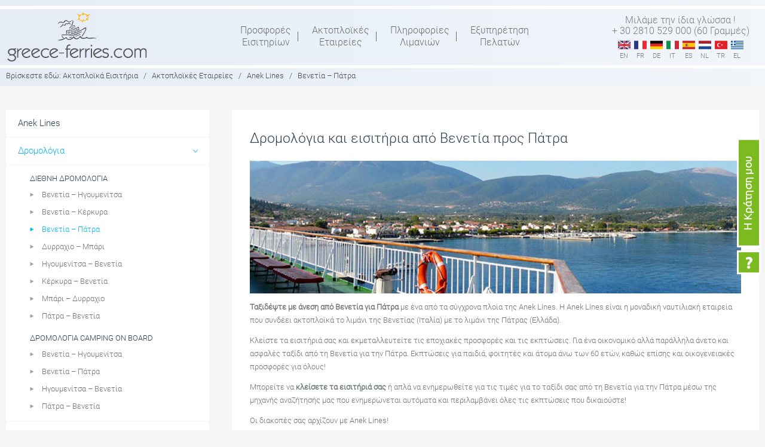

--- FILE ---
content_type: text/html; charset=UTF-8
request_url: https://www.greece-ferries.com/el/companies/anek-lines/venetia-patra/
body_size: 18162
content:

                                                                                <!DOCTYPE html>
<html lang="el">
<head >
<meta charset="UTF-8" />
<title>Πλοία από Βενετία προς Πάτρα - Anek Lines</title><meta name="viewport" content="width=device-width, initial-scale=1" />
<link rel="alternate" hreflang="en-us" href="https://www.greece-ferries.com/companies/anek-lines/venice-patras/" />
<link rel="alternate" hreflang="fr-fr" href="https://www.greece-ferries.com/fr/compagnies-ferry/anek-lines/venise-patras/" />
<link rel="alternate" hreflang="de-de" href="https://www.greece-ferries.com/de/reedereien/anek-lines/venedig-patras/" />
<link rel="alternate" hreflang="it-it" href="https://www.greece-ferries.com/it/compagnie-traghetti/anek-lines/venezia-patrasso/" />
<link rel="alternate" hreflang="es-es" href="https://www.greece-ferries.com/es/operadores-ferry/anek-lines/venecia-patras/" />
<link rel="alternate" hreflang="nl-nl" href="https://www.greece-ferries.com/nl/ferry-maatschappijen/anek-lines/venetie-patras/" />
<link rel="alternate" hreflang="tr" href="https://www.greece-ferries.com/tr/gemi-sirketleri/anek-lines/venedik-patra/" />
<link rel="alternate" hreflang="el" href="https://www.greece-ferries.com/el/companies/anek-lines/venetia-patra/" />

<!-- This site is optimized with the Yoast SEO plugin v9.2.1 - https://yoast.com/wordpress/plugins/seo/ -->
<meta name="description" content="Anek Lines - ταξιδέψτε από Βενετία προς Πάτρα με την Anek Lines. Ακτοπλοϊκά εισιτήρια, πλοία &amp; δρομολόγια από Βενετία προς Πάτρα - Anek Lines."/>
<link rel="canonical" href="https://www.greece-ferries.com/el/companies/anek-lines/venetia-patra/" />
<!-- / Yoast SEO plugin. -->

<link rel='dns-prefetch' href='//maps.googleapis.com' />
<link rel='dns-prefetch' href='//s.w.org' />
<link rel="alternate" type="application/rss+xml" title="Ροή RSS &raquo; Greece-ferries" href="https://www.greece-ferries.com/el/feed/" />
<link rel="alternate" type="application/rss+xml" title="Κανάλι σχολίων &raquo; Greece-ferries" href="https://www.greece-ferries.com/el/comments/feed/" />
		<script type="text/javascript">
			window._wpemojiSettings = {"baseUrl":"https:\/\/s.w.org\/images\/core\/emoji\/11\/72x72\/","ext":".png","svgUrl":"https:\/\/s.w.org\/images\/core\/emoji\/11\/svg\/","svgExt":".svg","source":{"concatemoji":"https:\/\/www.greece-ferries.com\/wp-includes\/js\/wp-emoji-release.min.js?ver=4.9.8"}};
			!function(a,b,c){function d(a,b){var c=String.fromCharCode;l.clearRect(0,0,k.width,k.height),l.fillText(c.apply(this,a),0,0);var d=k.toDataURL();l.clearRect(0,0,k.width,k.height),l.fillText(c.apply(this,b),0,0);var e=k.toDataURL();return d===e}function e(a){var b;if(!l||!l.fillText)return!1;switch(l.textBaseline="top",l.font="600 32px Arial",a){case"flag":return!(b=d([55356,56826,55356,56819],[55356,56826,8203,55356,56819]))&&(b=d([55356,57332,56128,56423,56128,56418,56128,56421,56128,56430,56128,56423,56128,56447],[55356,57332,8203,56128,56423,8203,56128,56418,8203,56128,56421,8203,56128,56430,8203,56128,56423,8203,56128,56447]),!b);case"emoji":return b=d([55358,56760,9792,65039],[55358,56760,8203,9792,65039]),!b}return!1}function f(a){var c=b.createElement("script");c.src=a,c.defer=c.type="text/javascript",b.getElementsByTagName("head")[0].appendChild(c)}var g,h,i,j,k=b.createElement("canvas"),l=k.getContext&&k.getContext("2d");for(j=Array("flag","emoji"),c.supports={everything:!0,everythingExceptFlag:!0},i=0;i<j.length;i++)c.supports[j[i]]=e(j[i]),c.supports.everything=c.supports.everything&&c.supports[j[i]],"flag"!==j[i]&&(c.supports.everythingExceptFlag=c.supports.everythingExceptFlag&&c.supports[j[i]]);c.supports.everythingExceptFlag=c.supports.everythingExceptFlag&&!c.supports.flag,c.DOMReady=!1,c.readyCallback=function(){c.DOMReady=!0},c.supports.everything||(h=function(){c.readyCallback()},b.addEventListener?(b.addEventListener("DOMContentLoaded",h,!1),a.addEventListener("load",h,!1)):(a.attachEvent("onload",h),b.attachEvent("onreadystatechange",function(){"complete"===b.readyState&&c.readyCallback()})),g=c.source||{},g.concatemoji?f(g.concatemoji):g.wpemoji&&g.twemoji&&(f(g.twemoji),f(g.wpemoji)))}(window,document,window._wpemojiSettings);
		</script>
		<style type="text/css">
img.wp-smiley,
img.emoji {
	display: inline !important;
	border: none !important;
	box-shadow: none !important;
	height: 1em !important;
	width: 1em !important;
	margin: 0 .07em !important;
	vertical-align: -0.1em !important;
	background: none !important;
	padding: 0 !important;
}
</style>
<link rel='stylesheet' id='eco-port-maps-style-css'  href='https://www.greece-ferries.com/wp-content/plugins/eco_port_maps/css/style.css?ver=4.9.8' type='text/css' media='all' />
<link rel='stylesheet' id='jquery-ui-css-css'  href='https://www.greece-ferries.com/wp-content/themes/greece-ferries-new/css/jquery-ui-1.11.4.css?ver=4.9.8' type='text/css' media='all' />
<link rel='stylesheet' id='genesis-sample-theme-css'  href='https://www.greece-ferries.com/wp-content/themes/greece-ferries-new/style.css?ver=2.0.1' type='text/css' media='all' />
<link rel='stylesheet' id='sweet-alert-css-css'  href='https://www.greece-ferries.com/wp-content/plugins/Newsletter-Plugin/css/sweet-alert.css?ver=4.9.8' type='text/css' media='all' />
<link rel='stylesheet' id='eco_contact_form-css-css'  href='https://www.greece-ferries.com/wp-content/plugins/eco_GROUPS_contact_form/css/style.css?ver=4.9.8' type='text/css' media='all' />
<link rel='stylesheet' id='my-plugin-css'  href='https://www.greece-ferries.com/wp-content/plugins/eco_p2p/css/style.css?ver=4.9.8' type='text/css' media='all' />
<link rel='stylesheet' id='wpml-legacy-dropdown-0-css'  href='//www.greece-ferries.com/wp-content/plugins/sitepress-multilingual-cms/templates/language-switchers/legacy-dropdown/style.css?ver=1' type='text/css' media='all' />
<style id='wpml-legacy-dropdown-0-inline-css' type='text/css'>
.wpml-ls-sidebars-header-right{background-color:#eeeeee;}.wpml-ls-sidebars-header-right, .wpml-ls-sidebars-header-right .wpml-ls-sub-menu, .wpml-ls-sidebars-header-right a {border-color:#cdcdcd;}.wpml-ls-sidebars-header-right a {color:#444444;background-color:#ffffff;}.wpml-ls-sidebars-header-right a:hover,.wpml-ls-sidebars-header-right a:focus {color:#000000;background-color:#eeeeee;}.wpml-ls-sidebars-header-right .wpml-ls-current-language>a {color:#444444;background-color:#ffffff;}.wpml-ls-sidebars-header-right .wpml-ls-current-language:hover>a, .wpml-ls-sidebars-header-right .wpml-ls-current-language>a:focus {color:#000000;background-color:#eeeeee;}
.wpml-ls-statics-shortcode_actions{background-color:#eeeeee;}.wpml-ls-statics-shortcode_actions, .wpml-ls-statics-shortcode_actions .wpml-ls-sub-menu, .wpml-ls-statics-shortcode_actions a {border-color:#cdcdcd;}.wpml-ls-statics-shortcode_actions a {color:#444444;background-color:#ffffff;}.wpml-ls-statics-shortcode_actions a:hover,.wpml-ls-statics-shortcode_actions a:focus {color:#000000;background-color:#eeeeee;}.wpml-ls-statics-shortcode_actions .wpml-ls-current-language>a {color:#444444;background-color:#ffffff;}.wpml-ls-statics-shortcode_actions .wpml-ls-current-language:hover>a, .wpml-ls-statics-shortcode_actions .wpml-ls-current-language>a:focus {color:#000000;background-color:#eeeeee;}
</style>
<link rel='stylesheet' id='wpml-legacy-horizontal-list-0-css'  href='//www.greece-ferries.com/wp-content/plugins/sitepress-multilingual-cms/templates/language-switchers/legacy-list-horizontal/style.css?ver=1' type='text/css' media='all' />
<style id='wpml-legacy-horizontal-list-0-inline-css' type='text/css'>
.wpml-ls-statics-footer{background-color:#ffffff;}.wpml-ls-statics-footer, .wpml-ls-statics-footer .wpml-ls-sub-menu, .wpml-ls-statics-footer a {border-color:#cdcdcd;}.wpml-ls-statics-footer a {color:#444444;background-color:#ffffff;}.wpml-ls-statics-footer a:hover,.wpml-ls-statics-footer a:focus {color:#000000;background-color:#eeeeee;}.wpml-ls-statics-footer .wpml-ls-current-language>a {color:#444444;background-color:#ffffff;}.wpml-ls-statics-footer .wpml-ls-current-language:hover>a, .wpml-ls-statics-footer .wpml-ls-current-language>a:focus {color:#000000;background-color:#eeeeee;}
</style>
<script>if (document.location.protocol != "https:") {document.location = document.URL.replace(/^http:/i, "https:");}</script><script type='text/javascript' src='https://maps.googleapis.com/maps/api/js?key=AIzaSyCJzCXdoFvTjhPyB0XQgk1Gby0q1ObsuA4&#038;v=3.exp&#038;sensor=false&#038;libraries=places&#038;ver=latest'></script>
<script type='text/javascript' src='https://www.greece-ferries.com/wp-content/themes/greece-ferries-new/js/jquery-1.12.4.min.js'></script>
<script type='text/javascript' src='https://www.greece-ferries.com/wp-content/themes/greece-ferries-new/js/jquery-ui.min-1.11.4.js'></script>
<script type='text/javascript' src='https://www.greece-ferries.com/wp-content/plugins/Newsletter-Plugin/js/sweet-alert.js?ver=4.9.8'></script>
<script type='text/javascript' src='//www.greece-ferries.com/wp-content/plugins/sitepress-multilingual-cms/templates/language-switchers/legacy-dropdown/script.js?ver=1'></script>
<!--[if lt IE 9]>
<script type='text/javascript' src='https://www.greece-ferries.com/wp-content/themes/genesis/lib/js/html5shiv.min.js?ver=3.7.3'></script>
<![endif]-->
<link rel='https://api.w.org/' href='https://www.greece-ferries.com/el/wp-json/' />
<link rel="EditURI" type="application/rsd+xml" title="RSD" href="https://www.greece-ferries.com/xmlrpc.php?rsd" />
<link rel="wlwmanifest" type="application/wlwmanifest+xml" href="https://www.greece-ferries.com/wp-includes/wlwmanifest.xml" /> 
<meta name="generator" content="WordPress 4.9.8" />
<link rel='shortlink' href='https://www.greece-ferries.com/el/?p=452' />
<link rel="alternate" type="application/json+oembed" href="https://www.greece-ferries.com/el/wp-json/oembed/1.0/embed/?url=https%3A%2F%2Fwww.greece-ferries.com%2Fel%2Fcompanies%2Fanek-lines%2Fvenetia-patra%2F" />
<link rel="alternate" type="text/xml+oembed" href="https://www.greece-ferries.com/el/wp-json/oembed/1.0/embed/?url=https%3A%2F%2Fwww.greece-ferries.com%2Fel%2Fcompanies%2Fanek-lines%2Fvenetia-patra%2F&#038;format=xml" />
<meta name="generator" content="WPML ver:4.1.0 stt:39,1,4,3,13,27,2,55;" />
<!-- <meta name="NextGEN" version="3.1.0" /> -->
<link rel="icon" href="https://www.greece-ferries.com/wp-content/themes/greece-ferries-new/images/favicon.ico" />
<link rel="pingback" href="https://www.greece-ferries.com/xmlrpc.php" />
	<script language="javascript">
	    // (function(h,o,t,j,a,r){
		// 	h.hj=h.hj||function(){(h.hj.q=h.hj.q||[]).push(arguments)};
		// 	h._hjSettings={hjid:1074376,hjsv:6};
		// 	a=o.getElementsByTagName('head')[0];
		// 	r=o.createElement('script');r.async=1;
		// 	r.src=t+h._hjSettings.hjid+j+h._hjSettings.hjsv;
		// 	a.appendChild(r);
		// })(window,document,'https://static.hotjar.com/c/hotjar-','.js?sv=');

        jQuery(document).ready( function(){	
            jQuery('.language-list div span.mobile').click(function() {
			  jQuery('#show_languages').toggleClass('open-lang');										 
              jQuery('#show_languages').toggle();
			  
			  if (jQuery("#show_languages").is(":visible")) {
				 jQuery('.nav-primary').removeClass('open-nav');
				 //jQuery('.search-form').removeClass('open-nav');
			  }
			  
            });
			
			jQuery('.main-menu').click(function() {
			  jQuery('.nav-primary').toggleClass('open-nav');
			  
			  if (jQuery(".nav-primary").is(":visible")) {
				 jQuery('#show_languages').hide();
				 //jQuery('.search-form').removeClass('open-nav');
			  } 
            });
			
			jQuery('.searchboxicn').click(function() {
              jQuery('.search-form').toggleClass('open-nav');
			  
			  if (jQuery(".search-form").is(":visible")) {
				 jQuery('#show_languages').hide();
				 jQuery('.nav-primary').removeClass('open-nav');
			  }
            });
			
			jQuery('.compmenu').click(function() {
			  jQuery('#cssmenu').toggleClass('open-subnav');
			  var topvalue = jQuery(".content-sidebar-wrap .content").offset().top;
			  $("#cssmenu").css('top', topvalue);
            });
			
			jQuery('.supportmenu').click(function() {
			  jQuery('.menu-secondary').toggleClass('open-supportmenu');
			  var topvalue = jQuery(".content-sidebar-wrap .content").offset().top;
			  $(".menu-secondary").css('top', topvalue);
            });
			
        });
		
    </script> 
<script type="text/javascript">
  (function(i,s,o,g,r,a,m){i['GoogleAnalyticsObject']=r;i[r]=i[r]||function(){
  (i[r].q=i[r].q||[]).push(arguments)},i[r].l=1*new Date();a=s.createElement(o),
  m=s.getElementsByTagName(o)[0];a.async=1;a.src=g;m.parentNode.insertBefore(a,m)
  })(window,document,'script','https://www.google-analytics.com/analytics.js','ga');


  ga('create', 'UA-3222178-1', 'auto');
  ga('send', 'pageview');
</script>

<link rel='stylesheet' id='dkb_css-css'  href='https://www.greece-ferries.com/wp-content/plugins/Diaxeirisi_kratisis_Button_fixed/css/css.css?ver=4.9.8' type='text/css' media='all' />
<link rel='stylesheet' id='bf-bootstrap-css-css'  href='https://www.greece-ferries.com/wp-content/plugins/Eco_Booking_Form/assets/css/bootstrap.min.css?ver=4.9.8' type='text/css' media='all' />
<link rel='stylesheet' id='bf-style-css-css'  href='https://www.greece-ferries.com/wp-content/plugins/Eco_Booking_Form/assets/css/style.css?ver=4.9.8' type='text/css' media='all' />
<link rel='stylesheet' id='bf-jquery-css-css'  href='https://www.greece-ferries.com/wp-content/plugins/Eco_Booking_Form/assets/css/jquery.css?ver=4.9.8' type='text/css' media='all' />
</head>
<body data-rsssl=1 class="ferrycompany-template-default single single-ferrycompany postid-452 sidebar-content" itemscope itemtype="http://schema.org/WebPage"><div class="site-container"><header class="site-header" itemscope itemtype="http://schema.org/WPHeader"><div class="top-line"></div><div class="mainmenu"><div class="wrap"><div class="logo">				<a href="https://www.greece-ferries.com/el/" title="Greece-ferries"><img src="https://www.greece-ferries.com/wp-content/themes/greece-ferries-new/images/logo-greece-ferries.png" border="0" /></a>
				<!-- <a href="https://www.greece-ferries.com/el/" title="Greece-ferries"><img src="https://www.greece-ferries.com/wp-content/themes/greece-ferries-new/images/greece-ferries-christmas-logo.png" border="0" /></a> -->
				</div><div class="mainnav"><div class="main-menu"></div><nav class="nav-primary" itemscope itemtype="http://schema.org/SiteNavigationElement"><ul id="menu-main-menu-gr" class="menu genesis-nav-menu menu-primary"><li id="menu-item-7080" class="menu-item menu-item-type-post_type menu-item-object-page menu-item-7080"><a href="https://www.greece-ferries.com/el/prosfores/" itemprop="url"><span itemprop="name">Προσφορές <br/>Εισιτηρίων</span></a></li>
<li id="menu-item-7084" class="menu-item menu-item-type-post_type menu-item-object-page menu-item-7084"><a href="https://www.greece-ferries.com/el/companies/" itemprop="url"><span itemprop="name">Ακτοπλοϊκές <br/>Εταιρείες</span></a></li>
<li id="menu-item-8180" class="menu-item menu-item-type-post_type menu-item-object-page menu-item-8180"><a href="https://www.greece-ferries.com/el/limania/" itemprop="url"><span itemprop="name">Πληροφορίες <br/>Λιμανιών</span></a></li>
<li id="menu-item-10390" class="menu-item menu-item-type-post_type menu-item-object-page menu-item-10390"><a href="https://www.greece-ferries.com/el/customer-support/" itemprop="url"><span itemprop="name">Εξυπηρέτηση <br/>Πελατών</span></a></li>
<li id="menu-item-7304" class="reservationmenu menu-item menu-item-type-post_type menu-item-object-page menu-item-7304"><a href="https://www.greece-ferries.com/el/diaxeirisi-kratisis/" itemprop="url"><span itemprop="name">Διαχείριση Κράτησης</span></a></li>
</ul></nav></div><div class="top-menu"><div class="language-list"><p>Μιλάμε την ίδια γλώσσα ! <br/>+ 30 2810 529 000 (60 Γραμμές)</p><div><span class="mobile">el</span></div><ul id="show_languages"><li><a href="https://www.greece-ferries.com/companies/anek-lines/venice-patras/" class="flags en"><span class="desktop">en</span><span class="mobile">English</span></a></li><li><a href="https://www.greece-ferries.com/fr/compagnies-ferry/anek-lines/venise-patras/" class="flags fr"><span class="desktop">fr</span><span class="mobile">Français</span></a></li><li><a href="https://www.greece-ferries.com/de/reedereien/anek-lines/venedig-patras/" class="flags de"><span class="desktop">de</span><span class="mobile">Deutsch</span></a></li><li><a href="https://www.greece-ferries.com/it/compagnie-traghetti/anek-lines/venezia-patrasso/" class="flags it"><span class="desktop">it</span><span class="mobile">Italiano</span></a></li><li><a href="https://www.greece-ferries.com/es/operadores-ferry/anek-lines/venecia-patras/" class="flags es"><span class="desktop">es</span><span class="mobile">Español</span></a></li><li><a href="https://www.greece-ferries.com/nl/ferry-maatschappijen/anek-lines/venetie-patras/" class="flags nl"><span class="desktop">nl</span><span class="mobile">Nederlands</span></a></li><li><a href="https://www.greece-ferries.com/tr/gemi-sirketleri/anek-lines/venedik-patra/" class="flags tr"><span class="desktop">tr</span><span class="mobile">Türkçe</span></a></li><li><a href="https://www.greece-ferries.com/el/companies/anek-lines/venetia-patra/" class="flags el"><span class="desktop">el</span><span class="mobile">Ελληνικα</span></a></li></ul></div></div></div></div></header><div class="site-inner"><div class="breadcrumb"><div class="wrap"><span>Βρίσκεστε εδώ:</span> <span class="breadcrumb-link-wrap" itemprop="itemListElement" itemscope itemtype="http://schema.org/ListItem"><a href="https://www.greece-ferries.com/el/" itemprop="item"><span itemprop="name">Ακτοπλοϊκά Εισιτήρια</span></a></span> <span class="sep">/</span> <a href='https://www.greece-ferries.com/el/companies/'>Ακτοπλοϊκές Εταιρείες</a> <span class="sep">/</span> <a href='https://www.greece-ferries.com/companies/anek-lines/'>Anek Lines</a> <span class="sep">/</span> Βενετία &#8211; Πάτρα</div></div><div class="content-sidebar-wrap"><div class="wrap">    <div class="mobsubmenu">
    	<div class="compmenu">ΜΕΝΟΥ ΕΤΑΙΡΙΑΣ</div>
        <div class="book"><a class="scroll" href="#ferries">ΚΑΝΤΕ ΚΡΑΤΗΣΗ</a></div>
    </div>
    <main class="content"><article class="post-452 ferrycompany type-ferrycompany status-publish category-venetia-patra category-italia-ellada entry" itemscope itemtype="http://schema.org/CreativeWork"><header class="entry-header"><header class="entry-header"><h1 class="entry-title">Δρομολόγια και εισιτήρια από Βενετία προς Πάτρα</h1></header></header><div class="entry-content" itemprop="text"><p><img class="size-medium wp-image-1304 aligncenter" src="/wp-content/uploads/travel-to-patras.jpg" alt="Βενετία - Πάτρα Anek Lines" width="640" height="173" /></p>
<p><strong>Ταξιδέψτε με άνεση από Βενετία για Πάτρα</strong> με ένα από τα σύγχρονα πλοία της  Anek Lines. Η Anek Lines είναι η μοναδική ναυτιλιακή εταιρεία που συνδέει ακτοπλοϊκά το λιμάνι της Βενετίας (Ιταλία) με το λιμάνι της Πάτρας (Ελλάδα). </p>
<p>Κλείστε τα εισιτήριά σας και εκμεταλλευτείτε τις εποχιακές προσφορές και τις εκπτώσεις. Για ένα οικονομικό αλλά παράλληλα άνετο και ασφαλές ταξίδι από τη Βενετία για την Πάτρα. Εκπτώσεις για παιδιά, φοιτητές και άτομα άνω των 60 ετών, καθώς επίσης και οικογενειακές προσφορές για όλους! </p>
<p>Μπορείτε να <strong>κλείσετε τα εισιτήριά σας</strong> ή απλά να ενημερωθείτε για τις τιμές για το ταξίδι σας από τη Βενετία για την Πάτρα μέσω της μηχανής αναζήτησής μας που ενημερώνεται αυτόματα και περιλαμβάνει όλες τις εκπτώσεις που δικαιούστε!</p>
<p>Οι διακοπές σας αρχίζουν με Anek Lines!</p>
<div class='invalidroute'><h2>Παρακαλώ προσέξτε</h2><p>Αυτή η διαδρομή δεν εξυπηρετείται πια με την εταιρία Anek Lines  . Παρακαλώ ελέγξτε τις εναλλακτικές διαδρομές παρακάτω.</p></div><h2 class="altroutes">Εναλλακτικές Διαδρομές</h2><div class="greytitle">Ταξιδέψτε από Βενετία προς τα ακόλουθα λιμάνια:</div><ul><li><a href="https://www.greece-ferries.com/el/companies/grimaldi-euromed/venetia-patra/">Δρομολόγια και εισιτήρια από Βενετία προς Πάτρα</a> με  Grimaldi Euromed</li><li><a href="https://www.greece-ferries.com/el/companies/grimaldi-euromed/venetia-igoumenitsa/">Δρομολόγια και εισιτήρια από Βενετία προς Ηγουμενίτσα</a> με  Grimaldi Euromed</li><li><a href="https://www.greece-ferries.com/el/companies/minoan-lines/venetia-patra/">Δρομολόγια και εισιτήρια από Βενετία προς Πάτρα</a> με  Minoan Lines</li><li><a href="https://www.greece-ferries.com/el/companies/minoan-lines/venetia-igoumenitsa/">Δρομολόγια και εισιτήρια από Βενετία προς Ηγουμενίτσα</a> με  Minoan Lines</li><li><a href="https://www.greece-ferries.com/el/companies/anek-superfast/venetia-igoumenitsa/">Δρομολόγια και εισιτήρια από Βενετία προς Ηγουμενίτσα</a> με  Anek-Superfast Ferries</li><li><a href="https://www.greece-ferries.com/el/companies/anek-superfast/venetia-patra/">Δρομολόγια και εισιτήρια από Βενετία προς Πάτρα</a> με  Anek-Superfast Ferries</li></ul><div class="greytitle">Ταξιδέψτε προς Πάτρα από τα ακόλουθα λιμάνια:</div><ul><li><a href="https://www.greece-ferries.com/el/companies/grimaldi-euromed/venetia-patra/">Δρομολόγια και εισιτήρια από Βενετία προς Πάτρα</a> με  Grimaldi Euromed</li><li><a href="https://www.greece-ferries.com/el/companies/grimaldi-euromed/ancona-patra/">Δρομολόγια και εισιτήρια από Ανκόνα προς Πάτρα</a> με  Grimaldi Euromed</li><li><a href="https://www.greece-ferries.com/el/companies/minoan-lines/venetia-patra/">Δρομολόγια και εισιτήρια από Βενετία προς Πάτρα</a> με  Minoan Lines</li><li><a href="https://www.greece-ferries.com/el/companies/anek-superfast/venetia-patra/">Δρομολόγια και εισιτήρια από Βενετία προς Πάτρα</a> με  Anek-Superfast Ferries</li><li><a href="https://www.greece-ferries.com/el/companies/anek-superfast/bari-patra/">Δρομολόγια και εισιτήρια από Μπάρι προς Πάτρα</a> με  Anek-Superfast Ferries</li><li><a href="https://www.greece-ferries.com/el/companies/grimaldi-lines/brindisi-patra/">Δρομολόγια και εισιτήρια από Πρίντεζι προς Πάτρα</a> με  Grimaldi Lines</li><li><a href="https://www.greece-ferries.com/el/companies/anek-superfast/ancona-patra/">Δρομολόγια και εισιτήρια από Ανκόνα προς Πάτρα </a> με  Anek-Superfast Ferries</li><li><a href="https://www.greece-ferries.com/el/companies/minoan-lines/ancona-patra/">Δρομολόγια και εισιτήρια από Ανκόνα προς Πάτρα</a> με  Minoan Lines</li></ul></div><footer class="entry-footer"></footer></article><script language="javascript">
	//jQuery(document).ready(function(){
		//Get the company details
		//getCompanyDetails('MIN','EN');
	
		function getCompanyDetails(comp,lang) {
			jQuery('#CompanyDetails').html('<img src="/wp-content/plugins/eco_p2p/images/ajax-loader.gif" class="loader" />');
			RequestCompanyDetails(comp,lang,'CompanyDetails');
		}
		
		function SuccessCompanyDetails(data,status) {
			jQuery("#CompanyDetails").html(data);
			jQuery("#CompanyDetails").find("script").each(function(i) {
                   eval(jQuery(this).text());
             });
		}
		
		function RequestCompanyDetails(comp,lang,shortcode) {
			jQuery.ajax({
				url: "/wp-content/plugins/eco_p2p/eco_get_p2pComments.php",
				evalScripts:true,
				dataType: "html",
				contentType: "application/x-www-form-urlencoded; charset=UTF-8",
				data: {
					 comp: comp,
					 lang: lang,
					 shortcode: shortcode
				},
				success :function (data, status) {
					SuccessCompanyDetails(data, status);
				},
				error: function (request, status, error) {
					alert(request.error);
					alert('Something is wrong! Please try again later..');
				}
			}); 
		}; 
				
	//});
</script>

    <div id="CompanyDetails"></div>  

</main><aside class="sidebar sidebar-primary widget-area" role="complementary" aria-label="Primary Sidebar" itemscope itemtype="http://schema.org/WPSideBar"><div id="cssmenu"><ul><li><a href="https://www.greece-ferries.com/el/companies/anek-lines/">Anek Lines</a></li><li class='has-sub'><a href=''>Δρομολόγια</a><ul><span class='subtitle'>Διεθνή Δρομολόγια</span><li><a href="https://www.greece-ferries.com/el/companies/anek-lines/venetia-igoumenitsa/">Βενετία &#8211; Ηγουμενίτσα</a></li><li><a href="https://www.greece-ferries.com/el/companies/anek-lines/venetia-kerkyra/">Βενετία &#8211; Κέρκυρα</a></li><li><a href="https://www.greece-ferries.com/el/companies/anek-lines/venetia-patra/">Βενετία &#8211; Πάτρα</a></li><li><a href="https://www.greece-ferries.com/el/companies/anek-lines/durres-bari/">Δυρραχιο &#8211; Μπάρι</a></li><li><a href="https://www.greece-ferries.com/el/companies/anek-lines/igoumenitsa-venetia/">Ηγουμενίτσα &#8211; Βενετία</a></li><li><a href="https://www.greece-ferries.com/el/companies/anek-lines/kerkyra-venetia/">Κέρκυρα &#8211; Βενετία</a></li><li><a href="https://www.greece-ferries.com/el/companies/anek-lines/bari-durres/">Μπάρι &#8211; Δυρραχιο</a></li><li><a href="https://www.greece-ferries.com/el/companies/anek-lines/patra-venetia/">Πάτρα &#8211; Βενετία</a></li><span class='subtitle'>Δρομολόγια Camping on Board</span><li><a href="https://www.greece-ferries.com/el/companies/anek-lines/camping-on-board/venetia-igoumenitsa/">Βενετία &#8211; Ηγουμενίτσα</a></li><li><a href="https://www.greece-ferries.com/el/companies/anek-lines/camping-on-board/venetia-patra/">Βενετία &#8211; Πάτρα</a></li><li><a href="https://www.greece-ferries.com/el/companies/anek-lines/camping-on-board/igoumenitsa-venetia/">Ηγουμενίτσα &#8211; Βενετία</a></li><li><a href="https://www.greece-ferries.com/el/companies/anek-lines/camping-on-board/patra-venetia/">Πάτρα &#8211; Βενετία</a></li></ul></li><li class='has-sub'><a href=''>Πληροφορίες & Υπηρεσίες</a><ul><li><a href="https://www.greece-ferries.com/el/companies/anek-lines/ploia/">Anek Lines Πλοία</a></li><li><a href="https://www.greece-ferries.com/el/companies/anek-lines/camping-on-board/">Camping on Board</a></li><li><a href="https://www.greece-ferries.com/el/companies/anek-lines/safely-together/">Ασφαλώς μαζί</a></li><li><a href="https://www.greece-ferries.com/el/companies/anek-lines/terms/">Γενικοί Όροι</a></li><li><a href="https://www.greece-ferries.com/el/companies/anek-lines/accommodation/">Διαμονή στο πλοίο</a></li><li><a href="https://www.greece-ferries.com/el/companies/anek-lines/estiatoria-bar/">Εστιατόρια και Μπαρ</a></li><li><a href="https://www.greece-ferries.com/el/companies/anek-lines/services/">Λοιπές Υπηρεσίες</a></li><li><a href="https://www.greece-ferries.com/el/companies/anek-lines/embarkation/">Χάρτες Λιμανιών &#8211; Επιβίβαση</a></li><li><a href="https://www.greece-ferries.com/el/companies/anek-lines/distances/">Χιλιομετρικές Αποστάσεις</a></li><li><a href="https://www.greece-ferries.com/el/companies/anek-lines/entertainment/">Ψυχαγωγία</a></li></ul></li><li><a href="https://www.greece-ferries.com/el/companies/anek-lines/prosfores/">Εκπτώσεις &#038; Προσφορές</a></li></ul></div>	<script type="text/javascript">
        ( function( $ ) {
            $( document ).ready(function() {
                //activate current menu item	
                var currentUrl = window.location.href;
                var currentMenuItem = $("#cssmenu a[href='" + currentUrl + "']");
                var topParentClass = currentMenuItem.parent().parent().parent().prop('className');
                
                if(topParentClass == "has-sub"){
                    currentMenuItem.parent().parent().parent().addClass("active");
                    currentMenuItem.addClass("active");
                    $(currentMenuItem).parents('li.has-sub').children('ul').slideDown();
                }else{
                    currentMenuItem.parent().addClass("active");
                }
                
                $('#cssmenu li.has-sub>a').on('click', function(){
                        $(this).removeAttr('href');
                        var element = $(this).parent('li');
                        if (element.hasClass('open')) {
                            element.removeClass('open');
                            element.find('li').removeClass('open');
                            element.find('ul').slideUp();
                        }
                        else {
                            element.addClass('open');
                            element.children('ul').slideDown();
                            element.siblings('li').children('ul').slideUp();
                            element.siblings('li').removeClass('open');
                            element.siblings('li').find('li').removeClass('open');
                            element.siblings('li').find('ul').slideUp();
                        }
                    });
                
                    $('#cssmenu>ul>li.has-sub>a').append('<span class="holder"></span>');
            
            });
        } )( jQuery );
    </script>
   <div class="verticalform"><div id='topbutton' class=' d-md-none d-block'><button id='myreservation'>Η Κράτησή μου</button></div><div class='bookingForm main'>		<!-- <div class='header-promo'>
			<img class="promo-img" alt="Early Booking - Ferries Greece" title="Early booking - Ferries Greece" src='https://www.greece-ferries.com/wp-content/themes/greece-ferries-new/images/2020-golden-icon.png'>
			<h2 class='promo-title'>EARLY BOOKING !</h2>
			<img class='fifty-badge' src='https://www.greece-ferries.com/wp-content/themes/greece-ferries-new/images/fifty_badge_GR.png'>
		</div> -->
		<div class="row justify-content-center">
			<div class="col-md-5 fixed-l">
				<div class="left-box info-box">
					<div class="row left-box-row ">
						<div class="col-10 pr-0 pl-5 my-5">
							<p class="text-center">Με 3 απλά βήματα,<br> ολοκληρώστε το ταξίδι σας!</p>

							<div id="type-port" class="d-none typewriter panel">Επιλέξτε το λιμάνι από τη λίστα ή πληκτρολογείστε το.</div>
							<div id="type-date" class="d-none typewriter panel">Επιλέξτε την ημερομηνία για το ταξίδι σας.</div>

							<div id="type-steps" class="steps ml-auto mr-auto panel">
								<div class="step ml-4"><span class="step1"></span>Αναζήτηση</div>
								<div class="step ml-4"><span class="step2"></span>Διαθεσιμότητα & Τιμές</div>
								<div class="step ml-4"><span class="step3"></span>Κράτηση</div>
							</div>

							<div class="gfc-logo ml-auto">55 years ferry services by</div>
							<div class="form-arrow"></div>
						</div>
						<div class="col-2">
							<div class="blue-bar"></div>
						</div>
					</div>
				</div>
			</div>

			<div class="col-md-6 fixed-r">
				<div class="formtilte">Δρομολόγια πλοίων, Προσφορές <br/>Διαθεσιμότητα Θέσεων & Τιμές <br/>Κρατήσεις Online</div>
				<div class="right-box form-box">
					<form id="ferriesform" target="_blank" method="post" name="ferriesform" lang="el">
						<input type="hidden" value="" name="searchFerries" id="searchFerries" />	
						<input name="h_lang" id="h_lang" value="el-GR" type="hidden">
						<input name="h_routes" id="h_routes" value="1" type="hidden">


						<div class="tab-wrap mx-auto">
							<input type="radio" name="tabs" id="tab1" value="simple" class="tabradio" checked>
							<div class="tab-label-content" id="tab1-content">
								<label for="tab1" class="left">Απλό <br/>Ταξίδι</label>
								<div class="tab-content">

									<div class="form-row form-group">
										<input id="dep_1b" name="dep_1b" class="departure-info" data-trip="-" type="text" onblur="this.placeholder='Αναχώρηση πχ. Πειραιάς...'" autocomplete="off" placeholder="Αναχώρηση πχ. Πειραιάς...">
									</div>

									<div class="form-row form-group">
										<input id="arr_1b" name="arr_1b" class="destination-info" data-trip="-" type="text" onblur="this.placeholder='Προορισμός πχ. Μύκονος...'" autocomplete="off" placeholder="Προορισμός πχ. Μύκονος...">
									</div>

									<div class="form-row form-group">
										<div class="split date-wrap">
											<input id="date_1b" name="date_1b" class="date-info" data-trip="-" type="text" onfocus="this.placeholder=''" onblur="this.placeholder='Αναχώρηση'" readonly="readonly" placeholder="Αναχώρηση">
										</div>
										<div class="split date-wrap">
											<span id="clearDate" class="clearDate">x</span>
											<input id="date_2b" name="date_2b" class="date-info" data-trip="-" type="text" onfocus="this.placeholder=''" onblur="this.placeholder='Επιστροφή'" readonly="readonly" placeholder="Επιστροφή">
										</div>
									</div>

									<div class="text-right mt-6">
										<button class="btn form-search-btn main" type="button">Αναζήτηση</button>
									</div>

								</div>
							</div>

							<span class="tab-seperator">|</span>
							<input type="radio" name="tabs" id="tab2" value="multi" class="tabradio mr-auto">
							
							<div class="tab-label-content" id="tab2-content">
								<label for="tab2" class="right">Σύνθετο <br/>Ταξίδι</label>
								<div class="tab-content">

									<div id="route_1" class="form-route-group">
										<p>1η Διαδρομή</p>
										<div class="form-row form-group">
											<div class="split">
												<input id="dep_1" name="dep_1" class="departure-info" data-trip="-"  type="text" onblur="this.placeholder='Αναχώρηση από...'" autocomplete="off" placeholder="Αναχώρηση από...">
											</div>
											<div class="split date-wrap">
												<input id="date_1" name="date_1" class="date-info" data-trip="-" type="text" onfocus="this.placeholder=''" onblur="this.placeholder='Ημερομηνία'" readonly="readonly" placeholder="Ημερομηνία">
											</div>
										</div>

										<div class="form-row form-group">
											<div class="split">
												<input id="arr_1" name="arr_1" class="destination-info" data-trip="-" type="text" onblur="this.placeholder='Προορισμός'" autocomplete="off" placeholder="Προορισμός">
											</div>
										</div>
									</div>

									<div id="route_2" class="form-route-group">
										<p>2η Διαδρομή</p>
										<div class="form-row form-group">
											<div class="split">
												<input id="dep_2" name="dep_2" class="departure-info" data-trip="-" type="text" onblur="this.placeholder='Αναχώρηση από...'" autocomplete="off" placeholder="Αναχώρηση από...">
											</div>
											<div class="split date-wrap">
												<input id="date_2" name="date_2" class="date-info" data-trip="-" type="text" onfocus="this.placeholder=''" onblur="this.placeholder='Ημερομηνία'" readonly="readonly" placeholder="Ημερομηνία">
											</div>
										</div>

										<div class="form-row form-group">
											<div class="split">
												<input id="arr_2" name="arr_2" class="destination-info" data-trip="-" type="text" onblur="this.placeholder='Προορισμός'" autocomplete="off" placeholder="Προορισμός">
											</div>
										</div>
									</div>

									<div id="route_3" class="form-route-group d-none">
										<p>3η Διαδρομή</p>
										<div class="form-row form-group">
											<div class="split">
												<input id="dep_3" name="dep_3" class="departure-info" data-trip="-" type="text" onblur="this.placeholder='Αναχώρηση από...'" autocomplete="off" placeholder="Αναχώρηση από...">
											</div>
											<div class="split date-wrap">
												<input id="date_3" name="date_3" class="date-info" data-trip="-" type="text" onfocus="this.placeholder=''" onblur="this.placeholder='Ημερομηνία'" readonly="readonly" placeholder="Ημερομηνία">
											</div>
										</div>

										<div class="form-row form-group">
											<div class="split">
												<input id="arr_3" name="arr_3" class="destination-info" data-trip="-" type="text" onblur="this.placeholder='Προορισμός'" autocomplete="off" placeholder="Προορισμός">
											</div>
										</div>
									</div>

									<div id="route_4" class="form-route-group d-none">
										<p>4η Διαδρομή</p>
										<div class="form-row form-group">
											<div class="split">
												<input id="dep_4" name="dep_4" class="departure-info" data-trip="-" type="text" onblur="this.placeholder='Αναχώρηση από...'" autocomplete="off" placeholder="Αναχώρηση από...">
											</div>
											<div class="split date-wrap">
												<input id="date_4" name="date_4" class="date-info" data-trip="-" type="text" onfocus="this.placeholder=''" onblur="this.placeholder='Ημερομηνία'" readonly="readonly" placeholder="Ημερομηνία">
											</div>
										</div>

										<div class="form-row form-group">
											<div class="split">
												<input id="arr_4" name="arr_4" class="destination-info" data-trip="-" type="text" onblur="this.placeholder='Προορισμός'" autocomplete="off" placeholder="Προορισμός">
											</div>
										</div>
									</div>

									<div class="form-route-btns">
										<div class="route-btn add">+</div>
										<span class="route-btn-txt">Προσθέστε - Αφαιρέστε <br/>ΔΡΟΜΟΛΟΓΙΑ</span>
										<div class="route-btn remove">-</div>
									</div>

									<div class="text-right mt-5">
										<button class="btn form-search-btn main" type="button">Αναζήτηση</button>
									</div>
								
								</div>
							</div>
					</form>
					</div>
				</div>

			</div>

		</div>

			<script>
		$(document).ready(function(){


			$(".form-search-btn.main").click(function() {
				return validateForm();
			});

			function validateForm() {
				$routes = parseInt($('#h_routes').val());
				$errorHtml = "";
				$hasErrors = false;
					
				$selTrip = $('input[name="tabs"]:checked', '#ferriesform').val();

				if ($selTrip == "simple"){
					if ($("#dep_1b").val() == "" || ($("#dep_1b").val()).indexOf("δεν βρέθηκε") !== -1 ){
						$errorHtml += "<li>Eπιλέξτε λιμάνι αναχώρησης.</li>";
						$hasErrors = true;
					}

					if ($("#arr_1b").val() == "" || ($("#arr_1b").val()).indexOf("δεν βρέθηκε") !== -1 ){
						$errorHtml += "<li>Eπιλέξτε λιμάνι προορισμού.</li>";
						$hasErrors = true;
					}

					if ($("#date_1b").val() == ""){
						$errorHtml += "<li>Eπιλέξτε ημερομηνία αναχώρησης.</li>";
						$hasErrors = true;
					}
					
					if ($routes == 2 && $("#date_2b").val() == ""){
						$errorHtml += "<li>Eπιλέξτε ημερομηνία επιστροφής.</li>";
						$hasErrors = true;
					}

				}else{
					for ($i=1; $i<=$routes; $i++) {
						if ($("#dep_"+$i).val() == "" || ($("#dep_"+$i).val()).indexOf("δεν βρέθηκε") !== -1 ){
							if ("GR" == "TR"){
								$errorHtml += "<li>"+$i+". Επιλέξτε λιμάνι αναχώρησης για το δρομολόγιο </li>";
							}else if("GR" == "DE"){
								$errorHtml += "<li>Επιλέξτε λιμάνι αναχώρησης για το δρομολόγιο "+$i+" aus.</li>";
							}else{
								$errorHtml += "<li>Επιλέξτε λιμάνι αναχώρησης για το δρομολόγιο "+$i+".</li>";
							}
							
							$hasErrors = true;
						}

						if ($("#arr_"+$i).val() == "" || ($("#arr_"+$i).val()).indexOf("δεν βρέθηκε") !== -1 ){
							if ("GR" == "TR"){
								$errorHtml += "<li>"+$i+". Επιλέξτε λιμάνι προορισμού για το δρομολόγιο </li>";
							}else if("GR" == "DE"){
								$errorHtml += "<li>Επιλέξτε λιμάνι προορισμού για το δρομολόγιο "+$i+" aus.</li>";
							}else{
								$errorHtml += "<li>Επιλέξτε λιμάνι προορισμού για το δρομολόγιο "+$i+".</li>";
							}
							
							$hasErrors = true;
						}
						
						if ($("#date_"+$i).val() == ""){
							if ("GR" == "TR"){
								$errorHtml += "<li>"+$i+". Επιλέξτε ημερομηνία ταξιδίου για το δρομολόγιο </li>";
							}else if("GR" == "DE"){
								$errorHtml += "<li>Επιλέξτε ημερομηνία ταξιδίου για το δρομολόγιο "+$i+" aus.</li>";
							}else{
								$errorHtml += "<li>Επιλέξτε ημερομηνία ταξιδίου για το δρομολόγιο "+$i+".</li>";
							}
							
							$hasErrors = true;
						}
					}
				}

				
				if ($hasErrors){
					$("#errorMsg").html($errorHtml);
					$("#errorModal").modal("show");
					return false;
				}else{
					formdestination('ferriesform');
					return true;
				}
				
			}

			function formdestination(form){
				var w = $(window).width(); 
				if(w > 480) {  
					version = "desktop";
					Device = 4;
				}
				else{
					version = "mobile";
					Device = 10;
				}
				
				var routesNum = parseInt($('#h_routes').val());
				
				if($('#tab1').is(':checked')) { 
					var route_dep_1 = ($('#dep_1b').attr('data-trip')).split(':');
					var route_arr_1 = ($('#arr_1b').attr('data-trip')).split(':');
					var route_dep_date_1 = $('#date_1b').attr('data-trip');

					var route_dep_2 = ($('#arr_1b').attr('data-trip')).split(':');
					var route_arr_2 = ($('#dep_1b').attr('data-trip')).split(':');
					var route_arr_date_1 = $('#date_2b').attr('data-trip');
				}else{
					var route_dep_1 = ($('#dep_1').attr('data-trip')).split(':');
					var route_arr_1 = ($('#arr_1').attr('data-trip')).split(':');
					var route_dep_date_1 = $('#date_1').attr('data-trip');

					var route_dep_2 = ($('#dep_2').attr('data-trip')).split(':');
					var route_arr_2 = ($('#arr_2').attr('data-trip')).split(':');
					var route_arr_date_1 = $('#date_2').attr('data-trip');
				}		
				
				var route_dep_3 = ($('#dep_3').attr('data-trip')).split(':');
				var route_arr_3 = ($('#arr_3').attr('data-trip')).split(':');
				var route_dep_date_3 = $('#date_3').attr('data-trip');

				var route_dep_4 = ($('#dep_4').attr('data-trip')).split(':');
				var route_arr_4 = ($('#arr_4').attr('data-trip')).split(':');
				var route_dep_date_4 = $('#date_4').attr('data-trip');

				
				if(routesNum == 2){
					var formDataTickets = { 
											device: Device, 
											siteUrl: "https://www.greece-ferries.com", 
											referer: "", 
											routes: [{ 
												fromPortCode: route_dep_1[0], 
												fromPortName: route_dep_1[1], 
												fromCountryCode: route_dep_1[2], 
												toPortCode: route_arr_1[0], 
												toPortName: route_arr_1[1], 
												toCountryCode: route_arr_1[2],
												travelDate: route_dep_date_1
											},{
												fromPortCode: route_dep_2[0], 
												fromPortName: route_dep_2[1], 
												fromCountryCode: route_dep_2[2], 
												toPortCode: route_arr_2[0], 
												toPortName: route_arr_2[1], 
												toCountryCode: route_arr_2[2],
												travelDate: route_arr_date_1
											}]
										}		
					}else if(routesNum == 3){
	
						var formDataTickets = { 

												device: Device, 
												siteUrl: "https://www.greece-ferries.com", 
												referer: "", 
												routes: [{ 
													fromPortCode: route_dep_1[0], 
													fromPortName: route_dep_1[1], 
													fromCountryCode: route_dep_1[2], 
													toPortCode: route_arr_1[0], 
													toPortName: route_arr_1[1], 
													toCountryCode: route_arr_1[2],
													travelDate: route_dep_date_1
												},{
													fromPortCode: route_dep_2[0], 
													fromPortName: route_dep_2[1], 
													fromCountryCode: route_dep_2[2], 
													toPortCode: route_arr_2[0], 
													toPortName: route_arr_2[1], 
													toCountryCode: route_arr_2[2],
													travelDate: route_arr_date_1
												},{
													fromPortCode: route_dep_3[0], 
													fromPortName: route_dep_3[1], 
													fromCountryCode: route_dep_3[2], 
													toPortCode: route_arr_3[0], 
													toPortName: route_arr_3[1], 
													toCountryCode: route_arr_3[2], 
													travelDate: route_dep_date_3
												}]
											}
						
					}else if(routesNum == 4){
						
						var formDataTickets = { 
												device: Device, 
												siteUrl: "https://www.greece-ferries.com", 
												referer: "", 
												routes: [{ 
													fromPortCode: route_dep_1[0], 
													fromPortName: route_dep_1[1], 
													fromCountryCode: route_dep_1[2], 
													toPortCode: route_arr_1[0], 
													toPortName: route_arr_1[1], 
													toCountryCode: route_arr_1[2],
													travelDate: route_dep_date_1
												},{
													fromPortCode: route_dep_2[0], 
													fromPortName: route_dep_2[1], 
													fromCountryCode: route_dep_2[2], 
													toPortCode: route_arr_2[0], 
													toPortName: route_arr_2[1], 
													toCountryCode: route_arr_2[2],
													travelDate: route_arr_date_1
												},{
													fromPortCode: route_dep_3[0], 
													fromPortName: route_dep_3[1], 
													fromCountryCode: route_dep_3[2], 
													toPortCode: route_arr_3[0], 
													toPortName: route_arr_3[1], 
													toCountryCode: route_arr_3[2], 
													travelDate: route_dep_date_3
												},{
													fromPortCode: route_dep_4[0], 
													fromPortName: route_dep_4[1], 
													fromCountryCode: route_dep_4[2], 
													toPortCode: route_arr_4[0], 
													toPortName: route_arr_4[1], 
													toCountryCode: route_arr_4[2], 
													travelDate: route_dep_date_4
												}]
											}
						
					}else{
					var formDataTickets = { 
											device: Device, 
											siteUrl: "https://www.greece-ferries.com/", 
											referer: "", 
											routes: [{ 
												fromPortCode: route_dep_1[0], 
												fromPortName: route_dep_1[1], 
												fromCountryCode: route_dep_1[2], 
												toPortCode: route_arr_1[0], 
												toPortName: route_arr_1[1], 
												toCountryCode: route_arr_1[2],
												travelDate: route_dep_date_1
											}]
										}
										
				}

				//alert(JSON.stringify(formDataTickets));
				$("#searchFerries").val(JSON.stringify(formDataTickets));
				$("#ferriesform").attr('action', 'https://booking.ferries-booking.com/index.php?x=4&sys=4&lang=GR');
				$("#ferriesform").submit();
				return true;
			}
		});
	</script>
	</div>    <!-- All Ports List Modal -->
    <div class="modal fade" id="myModal" role="dialog">
        <div class="modal-dialog modal-full modal-dialog-centered">
            <div class="modal-content">
            	<div class="container">
                    
                    <div class="modal-header">
                        <h5 class="modal-title"></h5>
						<button type="button" class="close" data-dismiss="modal" aria-label="Close">
							<span aria-hidden="true">&times;</span>
						</button>
                    </div>
                    
                    <div class="modal-body p-4" id="result">
                        <div class="row">
							<div id="modalPortsList" class="portsloading"></div>
                        </div>
                    </div>
                    
                    <div class="modal-footer">
                        <button type="button" class="btn btn-dialog" data-dismiss="modal">Κλείσιμο</button>
                    </div>
                    
            	</div>
            </div>
        </div>
	</div>
	<!-- Error Alerts Modal -->
	<div class="modal fade" id="errorModal" role="dialog">
		<div class="modal-dialog modal-dialog-centered">
		
			<!-- Modal content-->
			<div class="modal-content">
				<div class="modal-header">
					<h5 class="modal-title">Παρακαλούμε προσέξτε</h5>
					<button type="button" class="close" data-dismiss="modal" aria-label="Close">
						<span aria-hidden="true">&times;</span>
					</button>
				</div>
				<div class="modal-body">
					<ul id="errorMsg"></ul>
				</div>
				<div class="modal-footer">
					<button type="button" class="btn btn-dialog" data-dismiss="modal">Κλείσιμο</button>
				</div>
			</div>
		
		</div>
	</div>

    </div></aside></div><!-- end .wrap --></div></div><!-- end #inner --><div id="footer">

	<div class="wrap">
        <div class="Col marg linksBox">
            <h4>Χρήσιμοι Σύνδεσμοι</h4>
            <ul>
                <li><a href="https://www.greece-ferries.com/el/sygkrish-timon-eisitirion-ploion/">Συγκρίνετε τις τιμές Ελλάδα-Ιταλία</a></li>
                <li><a href="https://www.greece-ferries.com/el/ploia-ellada-italia/">Πλοία από Ελλάδα για Ιταλία - Book online</a></li>
                <li><a href="https://www.greece-ferries.com/el/ploia-ellinika-nisia/">Πλοία για τα Νησιά - Book online</a></li>
                <li><a href="https://www.greece-ferries.com/el/camping-on-board/">Όλα τα Ferryboats που προσφέρουν Camping on Board</a></li>
                <li><a href="https://www.greece-ferries.com/el/groups/"> Προσφορές για Group</a></li>
                <li><a href="https://www.greece-ferries.com/el/ferries-booking-iphone-app/">Ferries-Booking iPhone App</a></li>
                <li class="blue"><a href="https://www.greece-ferries.com/el/programma-affiliate/">Πρόγραμμα Συνεργασίας</a></li>
                
                <!--<li></li>
                <li></li>
                <li></li>
                <li></li>
                <li></li>
                <li class="blue"></li>-->
            </ul>
        </div> 
             
        <div class="Col offersBox">
            <h4>Προσφορές & Εκπτώσεις</h4>
            <ul>
                <li><a href="https://www.greece-ferries.com/el/prosfores/?company=anek-superfast">Anek - Superfast Προσφορές</a></li>
                <li><a href="https://www.greece-ferries.com/el/prosfores/?company=minoan-lines">Minoan Lines Προσφορές</a></li>
                <li><a href="https://www.greece-ferries.com/el/prosfores/?company=blue-star-ferries">Blue Star Προσφορές</a></li>
            </ul>
            <h4 class="search">Search</h4>
            <div class="searchboxicn"></div>
			<form class="search-form" itemprop="potentialAction" itemscope itemtype="http://schema.org/SearchAction" method="get" action="https://www.greece-ferries.com/el/" role="search"><meta itemprop="target" content="https://www.greece-ferries.com/el/?s={s}"/><input itemprop="query-input" type="search" name="s" placeholder="Search this website &#x2026;" /><input type="submit" value="Search"  /></form>        </div> 
        
        <div class="Col marg newsletterBox">
            <h4>Newsletter</h4>
            <p>Ενημερωθείτε πρώτοι για <br/>τις τελευταίες προσφορές <br/>και εκπτώσεις</p>
             
        </div> 
         
        <div class="Col contactBox">
            <h4>Επικοινωνία</h4>
            <p><a href="tel:00302810529000">+30 2810 529 000</a><span>(60 γραμμές στην υπηρεσία σας)</span></p>
            <p><a href="tel:8013003033">801 300 30 33</a><span>(πανελλαδικός αριθμός με αστική χρέωση από σταθερά και κινητά)</span></p>
        </div> 
    </div>


	<div class="wrap">
        <div class="copyright">
            Copyright &copy; 1994 - 2025  Ακτοπλοϊκά Εισιτήρια <a href="https://www.greece-ferries.com/">www.greece-ferries.com</a>
        </div>
        
        <div class="socials">
        	<a href="/el/customer-support/contact/" class="contact"></a>
            <a href="https://www.facebook.com/greekferries.gr" target="_blank" class="facebook"></a>
            <a href="https://www.pinterest.com/FerriesBooking/" target="_blank" class="pinterest"></a>
        </div>
        
        <a href="#" class="back-to-top">Back to Top</a>
        
    </div>
    
</div>      

	<div class="diax_krat_button">
		<form action="https://www.greekferries-club.gr/el/voitheia/diaxeirisi-kratisis/" method="post" target="blank">
			<div id="1" >
				<img id="one" class="d-md-block d-none"  src="/wp-content/plugins/Diaxeirisi_kratisis_Button_fixed/img/ResTab_el.png"/>
			</div>
			<div id="2" style="display:none;">
				<img id="close_btn" class="d-md-none d-block" src="/wp-content/plugins/Diaxeirisi_kratisis_Button_fixed/img/close.png"/>	
				<img id="two" class="d-md-block d-none" src="/wp-content/plugins/Diaxeirisi_kratisis_Button_fixed/img/ResTab2_el.png"/>
				<iframe src="https://greekferries-club.gr//myReservationWidget.php?lang=el" width="303" height="380" scrolling="no" frameborder="0" marginheight="0" marginwidth="0" style="padding:0px;margin:0px;overflow:hidden"></iframe>
				<!--
				<div  align="center" class="diax_krat_button_in">
					<div class="diax_krat_button_border">
						<p>Ταξιδεύετε μαζί μας ?<br /><br />Με το <b>email</b> σας και τον προσωπικό σας <b>κωδικό</b> βλέπετε κι εκτυπώνετε  τα  στοιχεία του ταξιδιού σας.</p>						<input type="email" name="email_form" placeholder="Email"/><br>
						<input id="fakepass" type="text" name="password_form" placeholder="Κωδικός"/><br>
						
						<input type="submit"  value="Είσοδος" /><br>
						<input type="hidden" name="sub_form" value="sub_form"/>
						<div style="clear:both"></div>
					</div>
				</div>
				-->
			<div style="clear:both"></div></div>
		</form>
	</div>
	</div><!-- end #wrap -->
<!-- ngg_resource_manager_marker --><script>if (document.location.protocol != "https:") {document.location = document.URL.replace(/^http:/i, "https:");}</script><script type='text/javascript' src='https://www.greece-ferries.com/wp-includes/js/wp-embed.min.js?ver=4.9.8'></script>
<script type='text/javascript' src='https://cdnjs.cloudflare.com/ajax/libs/popper.js/1.12.9/umd/popper.min.js'></script>
<script type='text/javascript' src='https://www.greece-ferries.com/wp-content/plugins/Eco_Booking_Form/assets/js/bootstrap.min.js'></script>
<script type='text/javascript' src='https://code.jquery.com/ui/1.12.0/jquery-ui.js'></script>
<script type='text/javascript' src='https://www.greece-ferries.com/wp-content/plugins/Eco_Booking_Form/assets/js/datepicker/jquery.ui.datepicker-el-GR.js'></script>
<script type='text/javascript'>
/* <![CDATA[ */
var object_name = {"all_ports":"\u0394\u03b5\u03af\u03c4\u03b5 \u03cc\u03bb\u03b1 \u03c4\u03b1 \u039b\u03b9\u03bc\u03ac\u03bd\u03b9\u03b1","not_found":"\u03b4\u03b5\u03bd \u03b2\u03c1\u03ad\u03b8\u03b7\u03ba\u03b5","main_ports":"\u039a\u03cd\u03c1\u03b9\u03b1 \u039b\u03b9\u03bc\u03ac\u03bd\u03b9\u03b1"};
/* ]]> */
</script>
<script type='text/javascript' src='https://www.greece-ferries.com/wp-content/plugins/Eco_Booking_Form/assets/js/custom.js'></script>
	<script>
	jQuery(document).ready(function(){
		jQuery("#one").click(function(){
			jQuery("#2").show();
			jQuery("#1").hide();
		});
		
		jQuery("#two").click(function(){
			jQuery("#1").show();
			jQuery("#2").hide();
		});
		
		jQuery("#fakepass").attr("type","password");
	});
	</script>
	
<div class="wpml-ls-statics-footer wpml-ls wpml-ls-legacy-list-horizontal" id="lang_sel_footer">
	<ul><li class="wpml-ls-slot-footer wpml-ls-item wpml-ls-item-en wpml-ls-first-item wpml-ls-item-legacy-list-horizontal">
				<a href="https://www.greece-ferries.com/companies/anek-lines/venice-patras/" class="wpml-ls-link"><span class="wpml-ls-native icl_lang_sel_native">English</span><span class="wpml-ls-display icl_lang_sel_translated"><span class="wpml-ls-bracket icl_lang_sel_bracket"> (</span>Αγγλικα<span class="wpml-ls-bracket icl_lang_sel_bracket">)</span></span></a>
			</li><li class="wpml-ls-slot-footer wpml-ls-item wpml-ls-item-fr wpml-ls-item-legacy-list-horizontal">
				<a href="https://www.greece-ferries.com/fr/compagnies-ferry/anek-lines/venise-patras/" class="wpml-ls-link"><span class="wpml-ls-native icl_lang_sel_native">Français</span><span class="wpml-ls-display icl_lang_sel_translated"><span class="wpml-ls-bracket icl_lang_sel_bracket"> (</span>Γαλλικα<span class="wpml-ls-bracket icl_lang_sel_bracket">)</span></span></a>
			</li><li class="wpml-ls-slot-footer wpml-ls-item wpml-ls-item-de wpml-ls-item-legacy-list-horizontal">
				<a href="https://www.greece-ferries.com/de/reedereien/anek-lines/venedig-patras/" class="wpml-ls-link"><span class="wpml-ls-native icl_lang_sel_native">Deutsch</span><span class="wpml-ls-display icl_lang_sel_translated"><span class="wpml-ls-bracket icl_lang_sel_bracket"> (</span>Γερμανικα<span class="wpml-ls-bracket icl_lang_sel_bracket">)</span></span></a>
			</li><li class="wpml-ls-slot-footer wpml-ls-item wpml-ls-item-it wpml-ls-item-legacy-list-horizontal">
				<a href="https://www.greece-ferries.com/it/compagnie-traghetti/anek-lines/venezia-patrasso/" class="wpml-ls-link"><span class="wpml-ls-native icl_lang_sel_native">Italiano</span><span class="wpml-ls-display icl_lang_sel_translated"><span class="wpml-ls-bracket icl_lang_sel_bracket"> (</span>Ιταλικα<span class="wpml-ls-bracket icl_lang_sel_bracket">)</span></span></a>
			</li><li class="wpml-ls-slot-footer wpml-ls-item wpml-ls-item-es wpml-ls-item-legacy-list-horizontal">
				<a href="https://www.greece-ferries.com/es/operadores-ferry/anek-lines/venecia-patras/" class="wpml-ls-link"><span class="wpml-ls-native icl_lang_sel_native">Español</span><span class="wpml-ls-display icl_lang_sel_translated"><span class="wpml-ls-bracket icl_lang_sel_bracket"> (</span>Ισπανικα<span class="wpml-ls-bracket icl_lang_sel_bracket">)</span></span></a>
			</li><li class="wpml-ls-slot-footer wpml-ls-item wpml-ls-item-nl wpml-ls-item-legacy-list-horizontal">
				<a href="https://www.greece-ferries.com/nl/ferry-maatschappijen/anek-lines/venetie-patras/" class="wpml-ls-link"><span class="wpml-ls-native icl_lang_sel_native">Nederlands</span><span class="wpml-ls-display icl_lang_sel_translated"><span class="wpml-ls-bracket icl_lang_sel_bracket"> (</span>Ολλανδικα<span class="wpml-ls-bracket icl_lang_sel_bracket">)</span></span></a>
			</li><li class="wpml-ls-slot-footer wpml-ls-item wpml-ls-item-tr wpml-ls-item-legacy-list-horizontal">
				<a href="https://www.greece-ferries.com/tr/gemi-sirketleri/anek-lines/venedik-patra/" class="wpml-ls-link"><span class="wpml-ls-native icl_lang_sel_native">Türkçe</span><span class="wpml-ls-display icl_lang_sel_translated"><span class="wpml-ls-bracket icl_lang_sel_bracket"> (</span>Τουρκικα<span class="wpml-ls-bracket icl_lang_sel_bracket">)</span></span></a>
			</li><li class="wpml-ls-slot-footer wpml-ls-item wpml-ls-item-el wpml-ls-current-language wpml-ls-last-item wpml-ls-item-legacy-list-horizontal">
				<a href="https://www.greece-ferries.com/el/companies/anek-lines/venetia-patra/" class="wpml-ls-link"><span class="wpml-ls-native icl_lang_sel_native">Ελληνικα</span></a>
			</li></ul>
</div><script type="text/javascript">
	var amountScrolled = 300;

	jQuery(window).scroll(function() {
		if ( jQuery(window).scrollTop() > amountScrolled ) {
			jQuery('a.back-to-top').fadeIn('slow');
		} else {
			jQuery('a.back-to-top').fadeOut('slow');
		}
	});

	jQuery('a.back-to-top').click(function() {
		jQuery('html, body').animate({
			scrollTop: 0
		}, 700);
		return false;
	});
	
	var hashTagActive = "";
    jQuery(".scroll").click(function (event) {
        //if(hashTagActive != this.hash) { //this will prevent if the user click several times the same link to freeze the scroll.
            event.preventDefault();
            //calculate destination place
            var dest = 0;
            if (jQuery(this.hash).offset().top > jQuery(document).height() - jQuery(window).height()) {
                dest = jQuery(document).height() - jQuery(window).height();
            } else {
                dest = jQuery(this.hash).offset().top;
            }
            //go to destination
            jQuery('html,body').animate({
                scrollTop: dest
            }, 2000, 'swing');
            hashTagActive = this.hash;
        //}
    });
	
	//lucky orange script 
	//window.__wtw_lucky_site_id = ;

	//(function() {
//	var wa = document.createElement('script'); wa.type = 'text/javascript'; wa.async = true;
//	wa.src = 'https://d10lpsik1i8c69.cloudfront.net/w.js';
//	var s = document.getElementsByTagName('script')[0]; s.parentNode.insertBefore(wa, s);
//	})();

</script>
</body>
</html>


--- FILE ---
content_type: text/html; charset=UTF-8
request_url: https://greekferries-club.gr//myReservationWidget.php?lang=el
body_size: 1694
content:
<!DOCTYPE html PUBLIC "-//W3C//DTD XHTML 1.0 Transitional//EN" "http://www.w3.org/TR/xhtml1/DTD/xhtml1-transitional.dtd">
<html xmlns="http://www.w3.org/1999/xhtml">
<head>
<meta http-equiv="Content-Type" content="text/html; charset=utf-8"/>
<meta name="viewport" content="width=device-width, initial-scale=1, minimum-scale=1.0">
<meta name="robots" content="noindex, nofollow">
<link rel="stylesheet" href="/wp-content/plugins/Diaxeirisi_kratisis_Button_fixed/css/css.css">

</head>
<body style="margin:0px;">
	<form action="https://greekferries-club.gr/el/voitheia/diaxeirisi-kratisis/" class="search-form" method="post" target="blank">	
		<!--<img id="two" src="/wp-content/plugins/Diaxeirisi_kratisis_Button_fixed/img/ResTab2_el.png"/>-->
	
		<div  align="center" class="diax_krat_button_in">
		
			<div class="diax_krat_button_border test-class">
				<p>Ταξιδεύετε μαζί μας ?<br /><br />Με το <b>email</b> σας και τον προσωπικό σας <b>κωδικό</b> βλέπετε κι εκτυπώνετε  τα  στοιχεία του ταξιδιού σας.</p>				<!-- <input type="email" name="email_form"  placeholder=""/><br>
				<input id="fakePass" type="password" autocomplete="off" readonly onfocus="this.removeAttribute('readonly');" name="password_form" placeholder=""/><br>
				 -->
				<input type="email" name="email_form" placeholder="Email"/><br>
				<input id="fakePass" type="password" name="password_form" placeholder="Κωδικός"/><br>

				<input type="submit"  value="Είσοδος" /><br>
				<input type="hidden" name="sub_form" value="sub_form"/>
				<div style="clear:both"></div>
			</div>
		</div>
	</form>
	<div style="clear:both"></div>

</script>
</body>
</html>

--- FILE ---
content_type: text/css
request_url: https://www.greece-ferries.com/wp-content/plugins/eco_port_maps/css/style.css?ver=4.9.8
body_size: 941
content:
@charset "utf-8";
/* CSS Document */

.officesbox{
	width:100%;
	height:auto;
	overflow:hidden;
	border: 1px solid #d4d9de;
	background:#f5f5f5;
	padding:2%;
}

	.officesbox .input{
		width:100%;
		height:auto;
		overflow:hidden;
		margin:0 0 16px 0;
	}
	
	.officesbox .input select{
		font-size:18px;
		padding: 1.1rem;
	}
	
	.officesbox #PortInfo {
		float: left;
		padding: 2%;
		width: 35%;
	}
	
	.officesbox #PortInfo p{
		font-size: 18px;
		text-align:center;
		line-height:28px;
		color:#121b21;
	}
	
	.officesbox #map {
		float: left;
		height: 390px;
		width: 65%;
	}
	
	.distancesboxes{
		width:100%;
		height:auto;
		overflow:hidden;
		border: 1px solid #d4d9de;
		background:#f5f5f5;
		padding:2%;
	}
	
	.distancesboxes .inputs{
		clear:both;
		width:auto;
		height:auto;
		overflow:hidden;
		margin:0 0 2rem 0;
	}
	
	.distancesboxes input{
		width:39.2%;
		background:#fff url(location.png) no-repeat 96% center;
		font-size:18px;
	}
	
	.distancesboxes input[type="submit"]{
		width:20%;
		background:#03b7f2;
		font-size:18px;
		padding:1.5rem 0;
		text-align:center;
	}
	
	#directions_panel{
		width:auto;
		height:auto;
		overflow:hidden;
		background:#d4d9de;
		font-size:18px;
		color:#121b21;
		margin:0 0 2rem 0;
	}
	
	#directions_panel .left{
		width:60%;
		float:left;
		text-align:left;
		padding:2rem 0 2rem 1rem;
	}
	
	#directions_panel .right{
		width:40%;
		float:right;
		text-align:right;
		padding:2rem 1rem 2rem 0;
	}
	
/* Tablet Landscape--------------------------------------------------------------------------------- */
@media only screen and (min-width: 768px) and (max-width: 964px) {
	.distancesboxes input{ font-size:13px; padding:1rem; width:39%;}
	.distancesboxes input[type="submit"]{font-size: 13px; padding: 1rem 0;}
	#directions_panel{font-size: 13px;}
	#directions_panel .left{padding: 1rem 0 1rem 1rem;}
	#directions_panel .right{padding: 1rem 1rem 1rem 0;}
}

/* Tablet--------------------------------------------------------------------------------- */
@media only screen and (min-width: 401px) and (max-width: 768px) {
	.distancesboxes .inputs{margin: 0;}
	.distancesboxes input, .distancesboxes input[type="submit"] {font-size: 14px; margin: 0 0 10px; width: 100%;}
	#directions_panel{margin: 0 0 2rem; font-size: 14px;}
		#directions_panel .left {padding: 1rem; text-align: left; width: 100%; float:none;}
		#directions_panel .right {padding: 0 1rem 1rem; text-align: left; width: 100%; float:none;}
}

/* Mobile--------------------------------------------------------------------------------- */
@media screen and (max-width: 400px) {
	.distancesboxes .inputs{margin: 0;}
	.distancesboxes input, .distancesboxes input[type="submit"] {font-size: 14px; margin: 0 0 10px; width: 100%;}
	#directions_panel{margin: 0 0 2rem; font-size: 14px;}
		#directions_panel .left {padding: 1rem; text-align: left; width: 100%; float:none;}
		#directions_panel .right {padding: 0 1rem 1rem; text-align: left; width: 100%; float:none;}
}

--- FILE ---
content_type: text/css
request_url: https://www.greece-ferries.com/wp-content/themes/greece-ferries-new/style.css?ver=2.0.1
body_size: 44189
content:
/*
	Theme Name: Greece-ferries
	Author: Katerina Stavrakaki
	Author URI: http://www.greece-ferries.com
	Version: 1.1
 
	Tags: black, orange, white, one-column, two-columns, three-columns, fixed-width, custom-menu, full-width-template, sticky-post, theme-options, threaded-comments, translation-ready
 
	Template: genesis
	Template Version: 2.0.1
 
	License: GPL-2.0+
	License URI: http://www.opensource.org/licenses/gpl-license.php
*/


/* Table of Contents

	- HTML5 Reset
		- Baseline Normalize
		- Box Sizing
		- Float Clearing
	- Defaults
		- Typographical Elements
		- Headings
		- Objects
		- Forms
		- Tables
	- Structure and Layout
		- Site Containers
		- Column Widths and Positions
		- Column Classes
	- Common Classes
		- WordPress
		- Genesis
		- Titles
	- Widgets
		- Featured Content
	- Plugins
		- Genesis eNews Extended
		- Genesis Latest Tweets
		- Gravity Forms
		- Jetpack
	- Site Header
		- Title Area
		- Widget Area
	- Site Navigation
		- Header Navigation
		- Primary Navigation
		- Secondary Navigation
	- Content Area
		- Entries
		- Pagination
		- Comments
	- Sidebars
	- Footer Widgets
	- Site Footer
	- Media Queries
		- max-width: 1139px
		- max-width: 1023px
		- max-width: 767px

*/


/*
HTML5 Reset
---------------------------------------------------------------------------------------------------- */

/* Baseline Normalize
	normalize.css v2.1.2 | MIT License | git.io/normalize
--------------------------------------------- */
@font-face {
    font-family: 'Arial_Rounded';
	src: url('ARLRDBD.eot');
    src: url('ARLRDBD.eot?#iefix') format('embedded-opentype'),
		 url('ARLRDBD.ttf') format('truetype'); 
}

@font-face {
    font-family: HelveticaEL;
    src:url(HelveticaNeueGreek-ExtraLight.otf);
}
@font-face {
    font-family: Ultralight ;
    src:url(SF-UI-Display-Ultralight.otf);
}

@font-face {
	font-family: 'segoe';
	  src: url('segoescb.ttf');
	src: url('segoescb.ttf?#iefix') format('truetype'),
	  url('segoescb.ttf') format('truetype');
  }

article,aside,details,figcaption,figure,footer,header,hgroup,main,nav,section,summary{display:block}audio,canvas,video{display:inline-block}audio:not([controls]){display:none;height:0}[hidden]{display:none}html{font-family:sans-serif;-ms-text-size-adjust:100%;-webkit-text-size-adjust:100%}body{margin:0}a:focus{outline:thin dotted}a:active,a:hover{outline:0}h1{font-size:2em;margin:.67em 0}abbr[title]{border-bottom:1px dotted}b,strong{font-weight:bold}dfn{font-style:italic}hr{-moz-box-sizing:content-box;box-sizing:content-box;height:0}mark{background:#ff0;color:#000}code,kbd,pre,samp{font-family:monospace,serif;font-size:1em}pre{white-space:pre-wrap}q{quotes:"\201C" "\201D" "\2018" "\2019"}small{font-size:80%}sub,sup{font-size:75%;line-height:0;position:relative;vertical-align:baseline}sup{top:-0.5em}sub{bottom:-0.25em}img{border:0}svg:not(:root){overflow:hidden}figure{margin:0}fieldset{border:1px solid silver;margin:0 2px;padding:.35em .625em .75em}legend{border:0;padding:0}button,input,select,textarea{font-family:inherit;font-size:100%;margin:0}button,input{line-height:normal}button,select{text-transform:none}button,html input[type="button"],input[type="reset"],input[type="submit"]{-webkit-appearance:button;cursor:pointer}button[disabled],html input[disabled]{cursor:default}input[type="checkbox"],input[type="radio"]{box-sizing:border-box;padding:0}input[type="search"]{-webkit-appearance:textfield;-moz-box-sizing:content-box;-webkit-box-sizing:content-box;box-sizing:content-box}input[type="search"]::-webkit-search-cancel-button,input[type="search"]::-webkit-search-decoration{-webkit-appearance:none}button::-moz-focus-inner,input::-moz-focus-inner{border:0;padding:0}textarea{overflow:auto;vertical-align:top}table{border-collapse:collapse;border-spacing:0}

/* Box Sizing
--------------------------------------------- */

*,
input[type="search"] {
	-webkit-box-sizing: border-box;
	-moz-box-sizing:    border-box;
	box-sizing:         border-box;
	
}

/* Float Clearing
--------------------------------------------- */

.archive-pagination:before,
.clearfix:before,
.entry:before,
.entry-pagination:before,
.footer-widgets:before,
.nav-primary:before,
.nav-secondary:before,
.site-container:before,
.site-footer:before,
.site-header:before,
.site-inner:before,
.wrap:before {
	content: " ";
	display: table;
}

.archive-pagination:after,
.clearfix:after,
.entry:after,
.entry-pagination:after,
.footer-widgets:after,
.nav-primary:after,
.nav-secondary:after,
.site-container:after,
.site-footer:after,
.site-header:after,
.site-inner:after,
.wrap:after {
	clear: both;
	content: " ";
	display: table;
}


/*
Defaults
---------------------------------------------------------------------------------------------------- */
@font-face {
    font-family: 'Ubuntu';
	src: url('Ubuntu-R.ttf'); 
}

@font-face {
    font-family: 'UbuntuL';
	src: url('Ubuntu-L.ttf'); 
}

@font-face {
    font-family: 'UbuntuC';
	src: url('Ubuntu-C.ttf'); 
}

@font-face {
    font-family: 'AC_Open_unicode';
	src: url('AC-Open_unicode.ttf'); 
}

@font-face {
    font-family: HelveticaEL;
    src:url(HelveticaNeueGreek-ExtraLight.otf);
}

@font-face {
	font-family: 'roboto-l';
	src: url('Roboto-Light.TTF') format('truetype');
}

@font-face {
	font-family: 'envoy';
	src: url('ENVOYPN.TTF') format('truetype');
}


/* Typographical Elements
--------------------------------------------- */

html {
	font-size: 62.5%; /* 10px browser default */
}

body {
	color: #666!important;
	background:#f5f5f5!important;
	font-family: roboto-l ,Ubuntu, Arial !important;
	font-size: 1.2rem!important;
}
.ui-widget {
	font-family: roboto-l !important;
}

a,
button,
input:focus,
input[type="button"],
input[type="reset"],
input[type="submit"],
textarea:focus,
.button {
	-webkit-transition: all 0.3s ease-in-out;
	-moz-transition:    all 0.3s ease-in-out;
	-ms-transition:     all 0.3s ease-in-out;
	-o-transition:      all 0.3s ease-in-out;
	transition:         all 0.3s ease-in-out;
}

input[type="search"] {
	-webkit-box-sizing: border-box;
	-moz-box-sizing:    border-box;
	box-sizing:         border-box;
	
}

::-moz-selection {
	background-color: #333;
	color: #fff;
}

::selection {
	background-color: #333;
	color: #fff;
}

a {
	color: #666;
	text-decoration: none;
}

a img {
	margin-bottom: -4px;
	margin-bottom: -0.4rem;
}

a:hover {
	color: #333;
}

p {
	margin: 0 0 24px;
	margin: 0 0 2.4rem;
	padding: 0;
	color: #6c7477;
    font-size: 13px;
    line-height: 18px;
}
p.grey {
    font-size: 1rem;
    color: #444444;
}
p.grey-xl-i {
    font-size: 32px!important;
    font-style: italic;
    color: #383838!important;
    font-weight: bold;
}
p.grey-md-i {
    font-size: 25px!important;
    font-style: italic;
    color: #383838!important;
    font-weight: bold;
	line-height: 31px!important;
}
strong, b {
	font-weight: bold!important;
}

ol,
ul {
	margin: 0;
	padding: 0;
}

blockquote,
blockquote::before {
	color: #999;
}

blockquote {
	margin: 40px 40px 24px;
	margin: 4rem 4rem 2.4rem;
}

blockquote::before {
	content: "\201C";
	display: block;
	font-size: 30px;
	font-size: 3rem;
	height: 0;
	left: -20px;
	position: relative;
	top: -10px;
}

.entry-content code {
	background-color: #333;
	color: #ddd;
}

cite {
	font-style: normal;
}

.empty{
	height:10px;
	clear:both;
	width:100%;
}

.ui-widget-overlay {background: #000 !important; opacity: 0.8 !important; z-index: 99999!important; position: fixed!important;}
.dialogEarly{overflow:visible!important; z-index: 999999!important;}
#dialogEarly{ position:relative; overflow:visible!important; border:none!important; padding:0!important;}
.dialogEarly .close{ position:absolute; right:-18px; top:-18px; cursor:pointer;}
.dialogEarly img{ width:100%; height:auto;}
.dialogEarly .ui-dialog-titlebar{ display:none!important;}
.dialogEarly.ui-dialog .ui-dialog-content{ padding:0!important;}
.dialogEarly .ui-resizable-handle{ display:none!important;}

/* Aticles // Offers
--------------------------------------------- */
article .entry-header{}
article .entry-header h1{font-family: roboto-l ,Ubuntu, Arial !important; color:#2d3e52; font-size:2.3rem; font-weight:normal; margin:0; padding:16px 30px 10px; position:relative;}
	article .entry-header h1 font{text-transform:uppercase; color:#f51d27; font-size:11px; font-weight:bold; display:inline-block; padding:0 0 0 14px;}
	article .entry-header h1 span{font-size:11px; font-weight:bold; color:#a2a3a5; display:inline-block; padding:0 0 0 14px; }
				
	article .entry-header h1 .tag{background: url(images/tag-offers.png) no-repeat; width:45px; height:45px; position:absolute; top:0; right:20px; font-size:9px; color:#FFF; line-height:9px; padding:13px 0 0 0; font-weight:bold; letter-spacing:-0.05em; text-align:center;}
		article .entry-header h1 .tag font{display:block; font-size:11px; color:#fff; text-transform:none; padding:0;}
				
article .entry-content h2{font-family: roboto-l ,Ubuntu, sans-serif; color:#121B21; font-size:18px; margin:30px 0 10px;}
	article .entry-content h2.altroutes{background: url(images/routes-icon.png) no-repeat 0 0; padding:10px 0 0 50px; line-height:30px;}
	article .entry-content h2.map{background: url(images/map-icon.png) no-repeat 0 0; padding:7px 0 0 50px; line-height:30px;}
	article .entry-content h2.camproutes{background: url(images/camping-icon.png) no-repeat 0 0; padding:5px 0 0 50px; line-height:30px;}
	article .entry-content h2.accom{background: url(images/acco-icon.png) no-repeat 0 0; padding:5px 0 0 50px; line-height:30px;}
	article .entry-content h2.camptxt{background: url(images/camping-icon.png) no-repeat 0 0; padding:5px 0 0 50px; line-height:30px;}
	h2.offers{background: url(images/offer-icon.png) no-repeat right 0; padding:0; line-height:34px; margin:0;}
	
article .entry-content .invalidroute{ width:auto; height:auto; overflow:hidden; padding:12px 0; margin:20px 0 0 0;}
article .entry-content .invalidroute h2{font-family: roboto-l ,Ubuntu, sans-serif; color:#ff0d0c; font-size:18px; margin:0; line-height:30px; background:url(images/notice.png) no-repeat left center; padding:0 0 0 40px;}
article .entry-content h3{font-family: roboto-l ,Ubuntu, sans-serif; color:#121B21; font-size:16px; margin:0 0 10px;}
article .entry-content{margin:16px 30px 30px 30px;}
article p{margin:0 0 12px 0!important; color:#6c7477; font-size:13px;line-height:22px;}
article .invalidroute p{margin:0!important; color:#333333; font-size:13px; line-height:22px; font-weight:bold; padding:0 0 0 40px; }
article .greytitle{margin:0!important; color:#6c7477; font-size:13px;line-height:22px; font-weight:bold;}

article .entry-content{margin:16px 30px 30px; position:relative;}
article .entry-content .terms{ clear:both; width:100%; height:40px; color:#646c6f; font-size:13px; text-transform:uppercase; background:#f5f5f5 url(images/terms-icn.png) no-repeat 14px center; padding:0 0 0 40px; font-weight:bold; line-height:40px; margin:10px 0 12px 0;}
body.page-template-arhchive-ferryoffer article .entry-content p { margin:0 0 0 0 !important}

article .entry-content ul{color:#838b8e; font-size:13px; line-height:18px; list-style-type:none; padding:0; margin:0 0 14px 30px;}
article .entry-content li:before{content: ""; border-color: transparent #9ba6aa; border-style: solid; border-width: 0.35em 0 0.35em 0.45em; display: block; height: 0; width: 0;left:-14px; top: 16px; position: relative;}
article .entry-content li{ padding:0 10px; list-style-type:none!important;}
article .entry-content .expired{ background: url(images/expired.png) no-repeat center center; position:absolute; top:18px; left:10px; width:229px; height:115px;}

article .entry-content .company{width:106px; height:30px; position:absolute; top:113px; left:136px; background:#f5f5f5; z-index:9999;}
	article .entry-content .company a{ display:block;}
	article .entry-content .company img{width:93px; height:30px; margin:0 0 0 6px;}
			
article .entry-footer{ border-top:20px solid #f5f5f5; clear:both; display:block;}
article .entry-footer .info-box{width:auto; height:auto; overflow:hidden; background:#F1F7F7; padding:10px; margin:0 0 15px 0;}
article .entry-footer .info-box p{ margin:0!important;}
article .entry-footer .socialsbox{ border-top:20px solid #f5f5f5; clear:both; width:100%; height:auto; overflow:hidden; background:#d6e2eb; padding:12px 0 12px 0; text-align:center; margin:10px auto 0; }

.ngg-gallery-thumbnail{min-height: 292px!important;}
.bookbig{display:block; height:43px; width:100%; margin:0 0 10rem; text-align:center; background:#01b7f2; font-size:16px; color:#FFF; text-decoration:none; line-height:43px;text-transform:uppercase;}
.booksmall{display:block; height:22px; width:100%; margin:0; text-align:center; background:#01b7f2; font-size:12px; color:#FFF!important; text-decoration:none!important; line-height:22px;text-transform:uppercase;}

	.bookbig:hover, .booksmall:hover{background:#06c0fc; color:#FFF;}

.content .wrapinner {width:100%; height:auto; clear:both;  margin:20px 0; padding:0;}
.content .wrapinnersmall{ position:absolute; top:153px; left:0;  width: 250px; height:auto; }
.content .two-cols{ width:49%; }
.content .two-cols.left{ float:left; margin:0 1% 0 0; }
.content .two-cols.right{ float:right; margin:0 0 0 1%; }

/* Headings
--------------------------------------------- */
h1,
h2,
h3,
h4,
h5,
h6 {
	color: #333;
	font-family: roboto-l ,Ubuntu, sans-serif;
	font-weight: 700;
	line-height: 1.2;
	margin: 0 0 16px;
	margin: 0 0 1.6rem;
}

h1 {font-family: roboto-l ,Ubuntu, sans-serif; color:#2d3e52; font-size:2.3rem; font-weight:normal; margin:0; padding:20px 0 16px; position:relative;}
h1.titleb{ font-size: 28px; color:#313131; text-align: center; padding: 60px 0 0 0; font-family: roboto-l, MainFont-S!important;}
h1.titleb br{ display: none;}
h1.titleb font{ display: block; font-size: 17px;}

h1.whitebox{
	width:100%;
	background:#ffffff;
	margin:0 0 20px 0;
	padding:36px 30px;
	font-weight:normal;
}
h1.grey-m {
    color: #363636;
    font-size: 23px;
    font-weight: normal;
    padding: 15px 0 0;
    line-height: 28px;
}

h2, h4 {color: #2d3e52; font-size: 18px; font-weight: normal; padding: 0 0 20px; margin:0; width: auto; }
	body.home h2, body.home h4 {margin-bottom: 0; font-size: 18px; color: #2d3e52; font-family: roboto-l ,Ubuntu,sans-serif;}
	body.full-width-content h4 {background:#f5f5f5; margin-bottom: 0; font-size: 18px; color: #2d3e52; font-family: roboto-l ,Ubuntu,sans-serif;}

h2.titleb{ font-size: 17px; color:#313131; text-align: center; padding: 0; background: none !important; font-family: MainFont-R!important;}

article h2.entry-title{margin:10px 30px 0; border-bottom: 1px solid #f5f5f5; padding:0 0 8px 0;}
	article h2.entry-title a{ color:#2d3e52; text-decoration:none;}
	article h2.entry-title a:hover{ color:#01b7f2; text-decoration:none;}

h3 {
	font-size: 24px;
	font-size: 2.4rem;
}


h5 {
	font-size: 18px;
	font-size: 1.8rem;
}

h6 {
	font-size: 16px;
	font-size: 1.6rem;
}

/* Objects
--------------------------------------------- */

embed,
iframe,
img,
object,
video,
.wp-caption {
	max-width: 100%;
}

img {
	height: auto;
	width: auto; /* IE8 */
}

/* Forms
--------------------------------------------- */

input,
select,
textarea {
	background-color: #fff;
	border: 1px solid #ddd;
	border-radius: 3px;
	color: #999;
	font-size: 14px;
	font-size: 1.4rem;
	padding: 16px;
	padding: 1.6rem;
	width: 100%;
}

input:focus,
textarea:focus {
	border: 1px solid #999;
	outline: none;
}

::-moz-placeholder {
	color: #999;
	opacity: 1;
}

::-webkit-input-placeholder {
	color: #999;
}

button,
input[type="button"],
input[type="reset"],
input[type="submit"],
.button,
.entry-content .button {
	background-color: #03b7f2;
	border: none;
	box-shadow: none;
	color: #fff;
	cursor: pointer;
	padding: 15px 21px!important;
	text-transform: uppercase;
	width: auto;
}

button:hover,
input:hover[type="button"],
input:hover[type="reset"],
input:hover[type="submit"],
.button:hover,
.entry-content .button:hover {
	background-color: #06c0fc;
}

.entry-content .button:hover {
	color: #fff;
}

.button {
	display: inline-block;
}

input[type="search"]::-webkit-search-cancel-button,
input[type="search"]::-webkit-search-results-button {
	display: none;
}

/* Tables
--------------------------------------------- */

table {
	border-collapse: collapse;
	border-spacing: 0;
	line-height: 2;
	margin-bottom: 40px;
	margin-bottom: 4rem;
	width: 100%;
}

tbody {
	border-bottom: 1px solid #ddd;
}

th,
td {
	text-align: left;
}

th {
	font-weight: bold;
	text-transform: uppercase;
}

td {
	border-top: 1px solid #ddd;
	padding: 6px 0;
	padding: 0.6rem 0;
}

/* top Menu ----------- */
.top-menu{width:22%; display: block; float: left;}

/* Search Form ----------- */
.searchboxicn{
	display:none;	
}
.search-form{
	float:left;
	margin:0 0 0 33px;
	height:30px;
	min-width:190px;
	display:block;
}
.search-form input[type="search"] {
	height:30px;
	line-height:30px;
	text-transform:uppercase;
	font-size:12px;
	background:#f5f5f5;
	color:#a2a7ac;
	padding:0 0 0 12px;
	border:0;
	border-radius:0px;
}
.search-form input[type="search"]:-moz-placeholder,
.search-form input[type="search"]::-moz-placeholder,
.search-form input[type="search"]::-webkit-input-placeholder,
.search-form input[type="search"]:-ms-input-placeholder{
	color:#474747;
}
.search-form input[type="submit"] {
	border: 0; float:right;
	height: 30px;
	margin:-30px 0 0 0;
	padding: 0;
	position: relative;
	line-height:0;
	text-indent:-9999px;
	border-radius:0!important;
	width:30px;
	background:#7db921 url(images/search-icn.png) no-repeat center center;
	background-size: 18px 18px;
	transition: all 0.3s ease-in-out;
}
.search-form input[type="submit"]:hover{ background:#84c323 url(images/search-icn.png) no-repeat center center; background-size: 18px 18px;}

/* Select Language Dropdown ----------- */
.select-language, .language-list{
	margin:0;
	text-align: center;
	width: 262px;
	float: right;
}

.language-list .flags{
	background: url(images/flags.png);
	background-repeat: no-repeat;
	width: 27px;
	height: 18px;
	padding: 20px 0 0 0;
}
	
.language-list .flags.en{background-position: 0 0;}
.language-list .flags.fr{background-position: -24px 0;}
.language-list .flags.de{background-position: -48px 0;}
.language-list .flags.it{background-position: -72px 0;}
.language-list .flags.es{background-position: -96px 0;}
.language-list .flags.nl{background-position: -120px 0;}
.language-list .flags.tr{background-position: -144px 0;}
.language-list .flags.el{background-position: -168px 0;}

.select-language dt {
	width:114px;
	height:30px;
	line-height:30px;
	text-transform:uppercase;
	color:#2d3e52;
	float:right;
	list-style:none;
	text-align:left;
	padding:0 0 0 12px;
	font-size:12px;
	background:#f6f6f6 url(images/arrow-d.png) no-repeat 90% 14px;
	cursor:pointer;
}
	.select-language dt span.mobile, .language-list span.mobile{display:none; visibility:hidden;}
	.select-language dt span.desktop{display:block; visibility:visible;}

.select-language ul{
	float:right;
	position:relative;
	list-style:none;
	margin:0 0 0 0;
	padding:8px 16px;
	background:#f6f6f6;
	z-index:10000;
	height:auto;
	width:114px;
}
.select-language ul li {
	line-height:30px;
	font-size:12px;
	
}
.select-language ul li a{color:#2d3e52;}
.select-language ul li a:hover{color:#FFC526;}

.language-list p{ color:#777D7E; font-size: 16px; padding: 10px 0 0 0; margin-bottom: 5px;}
.language-list ul {margin-bottom: 0;}
.language-list ul li {display: inline-block;}
.language-list ul li a{color:#777D7E; font-size: 11px; text-transform: uppercase; text-decoration: none; display: block; padding: 0 6px;}


/* Social Networks
--------------------------------------------- */
.menu-line{ display:none;}
.social-networks{height:30px; width:auto; float:right; margin:15px 0 0 50%; }
	.st_facebook_custom{display:inline-block; background:url(images/social-icons.png) no-repeat -2px 1px; width:28px; height:30px; cursor:pointer;}
	.st_twitter_custom{display:inline-block; background:url(images/social-icons.png) no-repeat -36px 1px; width:28px; height:30px; cursor:pointer;}
	.st_plusone_custom{display:inline-block; background:url(images/social-icons.png) no-repeat -36px 1px; width:28px; height:30px; cursor:pointer;}
	.rss{display:inline-block; background:url(images/social-icons.png) no-repeat -102px 1px; width:28px; height:30px; cursor:pointer;}
	.st_email_custom{display:inline-block; background:url(images/social-icons.png) no-repeat -135px 1px; width:28px; height:30px; cursor:pointer;}
	
	.st_facebook_custom:hover{background:url(images/social-icons-blue.png) no-repeat -2px 1px;}
	.st_twitter_custom:hover{background:url(images/social-icons-blue.png) no-repeat -36px 1px;}
	.st_plusone_custom:hover{background:url(images/social-icons-blue.png) no-repeat -36px 1px;}
	.rss:hover{background:url(images/social-icons-blue.png) no-repeat -102px 1px; width:28px;}
	.st_email_custom:hover{background:url(images/social-icons-blue.png) no-repeat -135px 1px;}


/* Offers Grid section homepage
--------------------------------------------- */
.row.offersgrid .expired {
    width: 97.5%;
    position: absolute;
    background: rgba(0, 0, 0, 0.33);
    height: 100%;
    top: 10px;
    display: flex;
    align-items: flex-end;
    justify-content: center;
}
.row.offersgrid .expired span {
    text-align: center;
	font-size: 24px;
}
.row.offersgrid{
	font-family: roboto-l, MainFont-S, Ubuntu, Arial!important;
	background: #ffffff;
}	

#offersTabs{
	margin: 0 auto 8px;
	margin-right: .25rem;
	margin-left: .25rem;
	border-bottom: 2px solid #b6b7bb;
	border-radius: 0;
  }
  #offersTabs .nav-item.adriatic a{
	background:#f5f5f5 url(images/italy-icon.png) no-repeat 40px center; 
  }
  #offersTabs .nav-item.islands a{
	background:#e1f3fd url(images/islands-icon.png) no-repeat 25px center; 
	border-bottom: 1px solid #b6b7bb;
  }
  .nav-tabs .nav-item {
	margin-right: -2px;
	margin-bottom: -2px!important;
  }
  #offersTabs .nav-item .nav-link{
	border-color: #b6b7bb #b6b7bb #f5f5f5;
	border-top-left-radius: 1.5rem;
	border-top-right-radius: 1.5rem;
  }
  #offersTabs .nav-item .nav-link, #offersTabs .nav-link.active{
	font-size: 15px;
	background: transparent;
	padding: .8rem 50px .5rem 110px;
	line-height: 20px;
	position:relative;
  }
  /* #offersTabs .nav-link.active:before{
	content:'';
	width:20px;
	height:30px;
	border:2px solid #b6b7bb;
	position:absolute;
	bottom:-2px;
	border-top:0;
	border-right:0;
	-moz-border-radius:0 0 0 17px;
	-webkit-border-radius:0 0 0 17px;
	right:-20px;
	z-index: 9;
	background: #e1f3fd;
	box-shadow: 0 12px #f5f5f5;
} */
#offersTabs .nav-item .nav-link span, #offersTabs  .nav-link.active span{
	display: block;
	padding-bottom: 4px;
	border-bottom: 5px solid #e1f3fd !important;
}
#offersTabs  .nav-link.active span{
	border-bottom: 5px solid #13b5f3 !important;
	font-size: 13px;
}

#offersTabs .nav-link {
	z-index: 1 !important;
  }
  #offersTabs .nav-link.active {
	z-index: 2 !important;
  }
  
  li.nav-item.islands {
	margin-left: -22px !important;
  }

.offersgrid .offer .button {
	height: 60px;
	width: 50px;
	background: url(images/arrow.png) no-repeat 93% center;
	position: absolute;
	bottom: 0px;
	right: 30px;
	margin-right: auto;
}  
	
.offersgrid .offer {
	padding: 10px;
	height: 250px;
	margin-bottom: 10px;
	font-family: HelveticaEL;
}
.offersgrid .offer a {
	width : 100%;
	color: #fff;
	display: flex;
    height: 100%;
    align-items: center;
}
.offersgrid .offer a:hover {
 	text-decoration: none;;
}

.offersgrid .offer .discount {
    font-size: 68px;
    margin: 0 5%;
}

.offersgrid .offer .txt {
	font-size: 20px;
	text-align: right;
}
.offersgrid .offer .txt span.big {
    font-size: 42px;
}


.offersgrid .offer .txt-2 span.big-2 {
	font-size: 32px;
	line-height: 42px;
}

.offersgrid .offer .txt-2 {
	font-size: 20px;
	text-align: right;
	width: 80%;
	margin: 40px 12% 0 auto;
	height: inherit;
}


.offer .offer-1 {
	background:url(images/offer-1.jpg) no-repeat;
	background-size: cover;
	height: inherit;
}
.offer .offer-2 {
	background:url(images/offer-2.jpg) no-repeat;
	background-size: cover;
	height: inherit;
}
.offer .offer-3 {
	background:url(images/offer-3.jpg) no-repeat;
	background-size: cover;
	height: inherit;
}
.offer .offer-4 {
	background:url(images/offer-4.jpg) no-repeat;
	background-size: cover;
	height: inherit;
}
.offer .offer-5 {
	background:url(images/offer-5.jpg) no-repeat;
	background-size: cover;
	height: inherit;
}

.offersgrid .offersubstitle{ width:100%; color:#313131; font-size:20px;  text-align: center;}
.offersgrid .offerstitle{ position: absolute; bottom: 20px; right: 20px; font-size:25px; color:#008f3d; text-shadow: 1px 1px 3px rgba(0, 0, 0, 0.5); }
.offersgrid{ border: none!important; padding: 0; margin: 40px 0 60px 0; background: #f5f5f5;}

.offers-wrapper {
    background: #fff;
    /* margin-top: 5%; */
}

/* Map(greek islands) styles  */
/* .tab-section-map {
	
} */
.side-text {
	line-height: 20px;
    margin-top: 50px;
    margin: 17% 0;
    background: #eff4f9;
    padding: 45px 25px !important;
    border-radius: 10px;
    box-shadow: 1px 4px 14px rgba(0,0,0,.2);
    font-size: 16px;
    font-weight: bold;
	letter-spacing: 1px;
	font-family: Ultralight ;
}
.red-text {
	color: #ec1d48;
	font-size: 20px;
	font-weight: 600;
}




/* 
	.offersgrid .offer{height: 480px; }
	.offersgrid .offer.blue{ background: #aae0fa;}
	.offersgrid .offer.green{ background: #9bd3ae;}
	.offersgrid .offer.yellow{ background: #fef89a;}
	.offersgrid .offer.orange{ background: #fece7a;}
	.offersgrid .offer.pink{ background: #f79578;}
	.offersgrid .offer .img{ height: 150px; border-bottom: 1px solid #fff; text-align: center; padding: 35px 0 0;}
	.offersgrid .offer:nth-child(2) .img{padding: 10px 0 0;}
	.offersgrid .offer:nth-child(2) .img img{margin: 0 0 0 13px;}
	.offersgrid .offer .txt{height: 120px; border-bottom: 1px solid #fff; text-align: left; font-size: 19px; color: #595661; padding:20px 0 0 20px; line-height: 26px;}
	.offersgrid .offer .txt span{font-size: 14px; display: block; line-height: 19px; padding: 4px 0 0 0;}
	.offersgrid .offer .border-md{height: 90px; border-bottom: 1px solid #fff;}
	.offersgrid .offer .border-sm{height: 60px; border-bottom: 1px solid #fff; padding: 20px;}
	.offersgrid .offer a{ text-decoration: none;}
	.offersgrid .offer a:hover{ text-decoration: none;} */
	/* Offers inner pages
--------------------------------------------- */
.pr-6 {
    padding-right: 6rem !important;
}
.pl-6 {
    padding-left: 6rem !important;
}
.pr-12 {
    padding-right: 12rem !important;
}
.pl-12 {
    padding-left: 12rem !important;
}
/* .newyear{
	background:url(images/new-year-offer.png) no-repeat center 0; 
	padding: 80px 0 20px 0;
	text-align: center;
	font-size: 11px;
	color: #5f5f5f;
  } */

/* .ansf .ven-title, */
/* .ventouris .ven-title, */
.esw .ven-title {
	background: url(images/coming-soon-curved.png) no-repeat center 0;
}

.early{
	background:url(images/early-booking.png) no-repeat center 0; 
	padding: 80px 0 20px 0;
	text-align: center;
	font-size: 11px;
	color: #5f5f5f;
  }
  .early span{
	font-size: 16px;
  }
  .early font{
	  display:block; 
	  font-size: 16px;
  }
  .earlyclock{
	width: auto;
	height: auto;
	margin: 20px auto 0;
	text-align: center;
  }
  .earlyclock .group{
	display: inline-block;
	margin: 0 4px;
  }
  .earlyclock .group span{
	width: 52px;
	height: 60px;
	border:2px solid #d1d1d1;
	border-radius: 3px;
	color: #000;
	font-weight: bold;
	font-size: 30px;
	display: inline-block;
	padding: 5px 0 0 0;
	margin: 0 1px;
  }
  .earlyclock .group font{
	display: block;
	font-size: 11px;
	color: #3d3d3d;
  }
  .lightgreyarea.offers .img-early{
	margin-right: 20px;
  }
  .lightgreyarea.offers .title{
	font-family: MainFont-L;
	color:#020202;
	font-size: 46px;
	text-shadow: 1px 1px 3px rgba(0, 0, 0, 0.5);
	line-height: 54px;
	text-align: left;
	padding: 40px 0;
  }
  .lightgreyarea.offers .earlyDE span{
	font-weight: bold;
	color:#e61a4b;
	font-size: 19px;
  }
  .lightgreyarea.offers .earlyDE font{
	color:#e61a4b;
  }
  .lightgreyarea.offers .ven-title{
	font-size: 24px;
	color: #373737;
	font-weight: bold;
	margin: 80px 0 0 0; 
	padding: 120px 0 0 0 !important;
  }
  .lightgreyarea.offers .ven-subtitle{
	font-size: 16px;
	color: #5f5f5f;
	margin: 0 0 20px 0;
  }
  .lightgreyarea.offers .nyp{
	padding-left: 126px;
  }
  .lightgreyarea.offers .family p{
	font-size: 16px;
  }
  .lightgreyarea.offers .family .title-sm{
	font-size: 19px;
  }
  .lightgreyarea.offers .family .title-sm span{
	display: block;
	padding-left: 94px;
  }
  .lightgreyarea.offers .title-sm{
	color:#313131;
	font-size: 20px;
	font-weight: bold;
  }
  .lightgreyarea.offers ul{
	list-style-type: none;
	margin: 0;
	padding: 0 0 0 20px;
	font-size: 15px;
  }
  .lightgreyarea.offers ul li:before {
	content: '-';
	position: absolute;
	margin-left: -20px;
  }
  .lightgreyarea.offers ul.nodash{
	padding: 0;
  }
  .lightgreyarea.offers ul.nodash.ventouris{
	text-align: left;
	padding-left: 130px;
	margin-bottom: 40px;
	line-height: 22px;
  }
  .lightgreyarea.offers ul.nodash.ventouris li{
	margin-bottom: 10px;
  }
  .lightgreyarea.offers ul.nodash li:before, .lightgreyarea.offers ul.details li:before {
	content: '';
  }
  .min ul li:not(:nth-child(1))::before,
  .ventouris ul li:not(:nth-child(-n+3))::before,
  .ansf ul li:not(:nth-child(-n+8))::before {
	  content: '-' !important;
  }
  div.camping-on-board-text-box {
    max-width: 60%;
    margin: 0 auto;
	}
	.cob-na-wrapper  {
		background-color: #ede5ed;
		border-radius: 8px;
	}

	.cob-na-wrapper .cob-na-title{
		font-size: 1.7rem !important;
	}


  .lightgreyarea.offers ul li span.d-arrow{
	background:url(images/arrows.png) no-repeat center;
	width: 22px; 
	height: 12px;
	display: inline-block!important;
	padding: 0 20px!important;
  }
  .lightgreyarea.offers ul li .red-sm{
	  font-size: 11px; 
	  color: #ec2045;
	  padding: 0 0 0 16px;
  }
  .lightgreyarea.offers ul.nodash.ventouris font{
	padding-left: 12px;
  }
  .lightgreyarea.offers ul.nodash li span{
	display: block;
	padding-left: 40px;
  }
  .lightgreyarea.offers ul.details{
	padding: 0;
  }
  .lightgreyarea.offers ul.details li{
	margin: 16px 0;
	line-height: 18px;
  }
  .lightgreyarea.offers ul.details li span{
	font-size: 12px;
	padding-left: 4px;
  }
  .lightgreyarea.offers ul.details li:last-child span{
	padding-left: 0;
}
.lightgreyarea.offers .expired-offer p{
	color:#ec1d48;
	font-size: 36px;
	line-height: 45px;
}


/* disable early booking page company badges */
/* img.img-early:nth-child(4) {
	-webkit-filter: grayscale(100%);
	filter: grayscale(100%);
	opacity: 0.6;
	cursor: not-allowed;
} */

/* img.img-early {
    -webkit-filter: grayscale(100%);
    filter: grayscale(100%);
    opacity: 0.6;
    cursor: not-allowed;
} */
img.img-early {
    -webkit-filter: none;
    filter: none;
    opacity: inherit;
    cursor: auto;
}


/* Disabled early bookink */
.company-wrapper .line {
	width: 78%;
	height: 45%;
	border-bottom: 3px solid red;
	-webkit-transform: translateY(20px) translateX(5px) rotate(-41deg);
	-moz-transform: translateY(20px) translateX(5px) rotate(-41deg);
	transform: translateY(20px) translateX(5px) rotate(-41deg);
	position: absolute;
	top: 45px;
	left: -32px;
}


/* .company-wrapper.ansf, */
/* .company-wrapper.ventouris, .company-wrapper.esw */
.company-wrapper {
    opacity: .4;
    cursor: not-allowed;
}

.company-wrapper.min , .company-wrapper.ansf, .company-wrapper.ventouris {
    opacity: inherit;
    cursor: auto;
}


	/* Company Submenu Vertical
--------------------------------------------- */	
.menu-secondary{
	position:static;
}

#cssmenu,
#cssmenu ul,
#cssmenu ul li,
#cssmenu ul li a {
  margin: 0;
  padding: 0;
  border: 0;
  list-style: none;
  line-height: 1;
  display: block;
  position: relative;
  -webkit-box-sizing: border-box;
  -moz-box-sizing: border-box;
  box-sizing: border-box;
}

#cssmenu {
  width: auto;
  color: #01b7f2;
  margin:0 0 30px;
  position: static;
}

#cssmenu ul ul {
  display: none;
  border-bottom:1px solid #f5f5f5;
  padding:0 0 10px 0;
  background:#FFF;
}
.align-right {
  float: right;
}
#cssmenu .subtitle{
	display:block;
	padding: 16px 0 6px 40px;
	text-transform:uppercase;
	font-size:13px;
	color: #2d3e52;
	background:#FFF;
}

#cssmenu > ul > li > a {
  padding: 15px 20px;
  border-bottom:1px solid #f5f5f5;
  cursor: pointer;
  z-index: 2;
  font-size: 15px;
  text-decoration: none;
  color: #2d3e52;
  background: #ffffff;
}

#cssmenu > ul > li.active > a, #cssmenu > ul > li > a:hover{
  color: #01b7f2;
}

.holder {
  width: 0;
  height: 0;
  position: absolute;
  top: 0;
  right: 0;
}
.holder::after,
.holder::before {
  display: block;
  position: absolute;
  content: "";
  width: 6px;
  height: 6px;
  right: 20px;
  z-index: 10;
  -webkit-transform: rotate(-135deg);
  -moz-transform: rotate(-135deg);
  -ms-transform: rotate(-135deg);
  -o-transform: rotate(-135deg);
  transform: rotate(-135deg);
}
.holder::after {
  top: 17px;
  border-top: 2px solid #ffffff;
  border-left: 2px solid #ffffff;
}
#cssmenu > ul > li > a:hover > span::after,
#cssmenu > ul > li.active > a > span::after,
#cssmenu > ul > li.open > a > span::after {
  border-color: #eeeeee;
}
.holder::before {
  top: 18px;
  border-top: 2px solid;
  border-left: 2px solid;
  border-top-color: inherit;
  border-left-color: inherit;
}
#cssmenu ul ul li a {
  cursor: pointer;
  padding: 8px 0 8px 60px;
  z-index: 1;
  text-decoration: none;
  font-size: 13px;
  color: #6c7477;
  background:#fff url(images/arrow-sm-g.png) no-repeat 40px center;
}
	#cssmenu ul ul li a.active, #cssmenu ul ul li a:hover{
		background:#fff url(images/arrow-sm-b.png) no-repeat 40px center;
		color: #01b7f2;
	}

#cssmenu ul ul li.active > a {
  background: #424852;
  color: #ffffff;
}
#cssmenu ul ul li:first-child > a {
  box-shadow: none;
}
#cssmenu ul ul ul li:first-child > a {
  box-shadow: inset 0 1px 0 rgba(255, 255, 255, 0.1);
}
#cssmenu ul ul ul li a {
  padding-left: 30px;
}
#cssmenu > ul > li > ul > li:last-child > a,
#cssmenu > ul > li > ul > li.last > a {
  border-bottom: 0;
}

#cssmenu > ul > li > ul > li.open:last-child > ul > li:last-child > a {
  border-bottom: 0;
}
#cssmenu ul ul li.has-sub > a::after {
  display: block;
  position: absolute;
  content: "";
  width: 5px;
  height: 5px;
  right: 20px;
  z-index: 10;
  top: 11.5px;
  border-top: 2px solid #eeeeee;
  border-left: 2px solid #eeeeee;
  -webkit-transform: rotate(-135deg);
  -moz-transform: rotate(-135deg);
  -ms-transform: rotate(-135deg);
  -o-transform: rotate(-135deg);
  transform: rotate(-135deg);
}
#cssmenu ul ul li.active > a::after{
  border-color: #ffffff;
}
	
/* Mobile companies menu
--------------------------------------------- */	
.mobsubmenu	{
	display:none;	
}
	
/* Company Submenu
--------------------------------------------- */
.toolbarGlobal {background:#fff; height:50px; position:relative; margin:0 0 30px 0; }
	.toolbarGlobal nav {width:100%; margin:0 auto; }
	
.toolbarGlobal nav li {list-style:none; background:#fff;}
.toolbarGlobal nav > ul > li {list-style:none; float: left; height:50px; line-height:50px; position: relative; z-index:1; width:163px; text-align:center;  border-right:1px solid #f5f5f5;}
.toolbarGlobal nav > ul > li:last-child{border-right:none;}
.toolbarGlobal nav > ul > li > a {
    text-decoration:none;
    font-size:14px;
    color:#2d3e52;
    padding:0;
    height:50px; line-height:50px; text-align:center; 
}
.toolbarGlobal nav > ul > li:hover { color:#01b7f2;}

.toolbarGlobal nav > ul > li:hover > a {background-color:#FFF;}

.toolbarGlobal nav > ul li:last-child a {border-right:none;}
.toolbarGlobal nav > ul li.parent > a {
    position: relative;
    background-image:url(images/setaGlobal.png);
    background-repeat: no-repeat;
    background-position: 90% center; 
    padding-right:30px; z-index:1;
}
.toolbarGlobal nav ul li ul {
    padding:10px 0;
    display:none;
    width:auto;
    min-width:162px;
    position:absolute; 
	text-align:left;
    top:50px; left:0;
    background:#FFF;
}
.toolbarGlobal nav li:hover ul {display:block;}
.toolbarGlobal nav ul li.parent ul li {display:inline;}

.no-boxshadow .toolbarGlobal nav ul li.parent ul {border:1px solid #EFEFEF; border-top:0;}

.toolbarGlobal nav li ul li a {
    text-decoration:none;
    display:block;
    padding:5px 10px;
    color: #333;
    font:13px arial, helvetica, verdana, tahoma, sans-serif;
}

.toolbarGlobal nav li ul li a:hover {color:#00796a;}

/* Company: Ports Google Maps
--------------------------------------------- */
div#map { position: relative;}

            div#crosshair {
                position: absolute;
                top: 192px;
                height: 19px;
                width: 19px;
                left: 50%;
                margin-left: -8px;
                display: block;
                background: url(crosshair.gif);
                background-position: center center;
                background-repeat: no-repeat;
            }
			
.sitemap{
	width:auto;
	height:auto;
	overflow:hidden;
	margin:40px auto 20px;
}			
	
	.sitemap h2{
		color: #2d3e52;
		font-family: Ubuntu;
		font-size: 20px;
		font-weight: normal;
		margin: 20px 0 10px;
		width: auto;
		padding:0;
	}

	.sitemap ul{
		width:auto;
		height:auto;
		overflow:hidden;
		margin:0;
	}
	
	.sitemap ul li{
		line-height:18px;
		margin:0 0 0 10px;
	}
	
	.sitemap ul li a{
		color:#6c7477;
	}
	
	.sitemap ul li a:hover{
		color:#01b7f2;
	}
		
ul.portslist{
  width:auto;
  margin-bottom:20px;
  height:auto;
  overflow:hidden;
  margin:20px 0 0!important;
}

	.portslist li{
	  line-height:1.5em;
	  float:left;
	  display:inline;
	  list-style-type:none;
	  width:24%; 
	  margin:0 1.33% 10px 0;
	  padding:0!important;
	}
	
	
	.portslist li a{
		color:#46586e;
		display:block;
		width:100%;
		height:auto;
		overflow:hidden;
		padding:8px 0 8px 14px!important;
		background:#f5f5f5;
		text-align:center;
	}
	
	.portslist li a:hover{
		color:#ffffff;
		text-decoration:none;
		background:#01b7f2;
	}
	
	.portslist li:nth-child(4n+4) {
		margin:0 0 10px 0;
	}
	
	.portslist li::before{
		border:none!important;
	}
	
	.portsmenu{ 
		background:#fff; 
		height: auto;
		margin: 0 0 80px;
		overflow: hidden;
		padding: 10px 18px;
	}
	
	.portsmenu h3{ 
		font-size: 18px;
		color: #2d3e52;
		font-family: roboto-l ,Ubuntu,sans-serif;
		font-weight: normal;
		margin: 0;
		padding: 20px 0 16px;
		position: relative;
	}
	
	.portsTabHeader{
		width:100%;
		margin:0;
		height:40px;
		line-height:40px;
		text-transform:uppercase;
		padding:0 0 0 46px;
		background: #fff;
		font-family:roboto-l, UbuntuC, Arial;
		color:#46586e;
		text-transform:uppercase;
		font-weight:normal;
		font-size:14px;
		text-align:left;
		cursor:pointer;
		position:relative;
		border-bottom:1px solid #f5f5f5;
	}
		.portsTabHeader:last-child{border-bottom:none;}
		.portsTabHeader .arrow{background:url(images/circle-arrow.png) no-repeat 0 0; position: absolute; right: 0; top: 12px; width:18px; height:18px; }
		.portsTabHeader.selected .arrow{background:url(images/circle-arrow-minus.png) no-repeat 0 0; }
		.portsTabHeader.selected{color:#01b7f2;}
		
		.portsTabHeader .flag {width:28px; height:19px; position: absolute; left: 0; top: 12px; }
		.portsTabHeader .flag.GR{background:#fff url(images/greece-flag.png) no-repeat 0 0; }
		.portsTabHeader .flag.IT{background:#fff url(images/italy-flag.png) no-repeat 0 0; }
		.portsTabHeader .flag.ME{background:#fff url(images/Montenegro-flag.png) no-repeat 0 0; }
		.portsTabHeader .flag.ES{background:#fff url(images/Spain-flag.png) no-repeat 0 0; }
		.portsTabHeader .flag.TR{background:#fff url(images/Turkey-flag.png) no-repeat 0 0; }
		.portsTabHeader .flag.AL{background:#fff url(images/Albania-flag.png) no-repeat 0 0; }
		.portsTabHeader .flag.MT{background:#fff url(images/Malta-flag.png) no-repeat 0 0; }
		.portsTabHeader .flag.MA{background:#fff url(images/Morocco-flag.png) no-repeat 0 0; }
		.portsTabHeader .flag.TN{background:#fff url(images/Tunisia-flag.png) no-repeat 0 0; }
	
	.portsTabHeader:last-child{
		margin:10px 0 40px;
	}
	
	.portsTabDiv{
		width:100%;
		background:#f5f5f5;
		height:auto;
		overflow:hidden;
		padding: 10px 0 18px;
	}
		.portsTabDiv .allPorts{
			background: url(images/arrow-sm-g.png) no-repeat 46px 12px;
		}
		
		.portsTabDiv a{
			color:#838383;
			font-size:13px;
			border-bottom:none!important;
			padding:6px 0 6px 62px;
			text-decoration:none;
			display:block;
		}
		
		.portsTabDiv a:hover{
			color:#01b7f2;
		}
	
/* Offers filters
--------------------------------------------- */		
.filtersbox{width: 100%; background:#FFF; height:57px; clear:both; margin:30px 0 0 0; }
.filtersbox ._select{margin: 0; padding: 0; width:200px;}

/* Lastest Offers Sidebar
--------------------------------------------- */
.ferry_offer{margin:0 0 20px; background:#fff; height:auto; overflow:hidden; padding:10px 18px;}
	.ferry_offer h1{ font-size:18px;}
	.ferry_offer ul li.offer{ background:#fff; margin:0 0 10px 0; padding:4px 0 18px; color:#474747; font-size:13px; height:auto; overflow:hidden; border-bottom:1px solid #f5f5f5;}
	.ferry_offer ul li.offer:last-child{border-bottom:none;}
	.ferry_offer ul li.offer img{ float:left; width:110px; height:70px; margin:0 8px 0 0;}
	.ferry_offer ul li.offer p{ color:#2d3e52; margin:0; padding:0; font-size:13px;}
	.ferry_offer ul li.offer p.percentage{ margin:0 0 4px 0;}
	.ferry_offer ul li.offer p.percentage a{ color:#01b7f2; font-size:12px; text-transform:uppercase; border-bottom:none;}
	.ferry_offer ul li.offer p.percentage a:hover{ text-decoration:underline;}
	.ferry_offer ul li.offer .more{margin:2px 0 0 0!important; float:right; }
	.ferry_offer ul li.offer .more a{text-decoration:none; border:none; text-transform:uppercase; display:block; background:#d9d9d9; color:#fff; text-align:center; font-size:10px; padding:2px 10px;}
	.ferry_offer ul li.offer .more a:hover{background:#7db921; }

.entry-content-small{background:#fff;}


/* Lastest Offers Company Page
--------------------------------------------- */
.comp_ferry_offer{margin:20px 0 60px; clear:both; width:auto; overflow:hidden;}
	.comp_ferry_offer ul{list-style-type:none;}
	.comp_ferry_offer ul li.offer{ background:#fff; margin:0 0 10px 0; padding:8px; color:#474747; font-size:13px; min-height:88px; height:auto; overflow:hidden;}
	.comp_ferry_offer ul li img{ float:left; width:110px; height:73px; margin:0 8px 2px 0;}
	.comp_ferry_offer ul li .content{width:684px; height:73px; margin:0; float:left;}
	.comp_ferry_offer ul li h4{font-size: 15px; margin:0 0 0 0; padding:0 0 2px 0; font-weight:normal; border-bottom: 1px solid #f5f5f5;}
	.comp_ferry_offer ul li h4 a{text-decoration:none; color:#2d3e52;}
	.comp_ferry_offer ul li h4 a:hover{color:#01b7f2;}
	.comp_ferry_offer ul li h4 span{ color: #a2a3a5; display: inline-block; font-size: 11px; text-align:center; width:140px;  float:right; margin:-7px 0 0 0;}
		.comp_ferry_offer ul li h4 span font{color:#7db921; font-size:20px; font-weight:bold;}
	.comp_ferry_offer ul li .txt{float:left;width:540px;}

.comp_ferry_offer ul li .buttons{ float:right; width:140px; height:auto; overflow:hidden;}
		.comp_ferry_offer ul li .buttons .more, .comp_ferry_offer ul li .buttons .book{display:block!important; margin:6px 0 0 0!important; width:140px!important; height:22px; text-align:center; background:#d4d9de; color:#FFF; text-decoration:none; line-height:22px;text-transform:uppercase;}
		.comp_ferry_offer ul li .buttons .more a, .comp_ferry_offer ul li .buttons .book a{ color:#838b8e!important;}
	.comp_ferry_offer ul li p{color: #838b8e; font-size: 13px; margin:0; padding:4px 14px 4px 0; height:54px; overflow:hidden;}	
	
	.comp_ferry_offer ul li.link, .ferry_offer .link, .content div.link{margin:10px auto; height:43px; line-height:40px; display:inline-block;  width: 100%; text-transform:uppercase; text-align:center;}
	.comp_ferry_offer ul li.link a, .ferry_offer .link a, .content div.link a{text-decoration:none; font-size:14px; color: #fff; display:inline-block; width: 100%; height:43px; background:#7db921;}
	.comp_ferry_offer ul li.link a:hover, .ferry_offer .link a:hover, .content div.link a:hover{text-decoration:none; background:#84c323;}
	.content div.link{margin:0 auto 70px;}
	.content div.nooffers{background:#ffffff; text-align:center; margin:0 auto 40px; padding:12px; color:#2d3e52; font-size:16px;}
		.content div.nooffers p{color: #ff0d0c; font-size: 13px; font-weight: bold; line-height: 22px; margin:0;}
		.content div.nooffers font{text-transform:capitalize;}


/* Lastest Offers Page
--------------------------------------------- */
.offerbox{width:100%; height:auto; overflow:hidden; margin:30px 0 50px;}
	.offerbox .row{display:table-row;}
	.offerbox .image{width:250px; height:auto; border-right:10px solid #f5f5f5; border-bottom:10px solid #f5f5f5; position:relative; margin:0 auto;}
		.offerbox .image img{width:250px; height:150px;}
		.offerbox .image .expired{background: url(images/expired.png) no-repeat center center; position:absolute; top:18px; left:10px; width:229px; height:115px;}
		.offerbox .image .company{width:106px; height:30px; position:absolute; bottom:10px; right:8px; background:#f5f5f5; z-index:9999;}
			.offerbox .image .company a{ display:block;}
			.offerbox .image .company img{width:93px; height:30px; margin:0 0 0 6px;}
				
	.offerbox .contentbox{width:100%; height:auto; display:table-cell; background:#FFF; vertical-align:top; border-bottom:10px solid #f5f5f5;}
		.offerbox .titlebox{border-bottom:1px solid #f5f5f5; padding:8px 12px 6px; width:auto; height:50px;}
			.offerbox .titlebox .title{font-size:18px; width:auto; float:left; padding:6px 0 0 0;}
				.offerbox .titlebox .title a{color:#2d3e52; text-decoration:none;}
				.offerbox .titlebox .title a:hover{color:#01b7f2;}
				.offerbox .titlebox .title font{text-transform:uppercase; color:#f51d27; font-size:11px; font-weight:bold; display:block; padding:1px 0 0 0;}
				.offerbox .titlebox .title span{font-size:11px; color:#a2a3a5; display:block; padding:1px 0 0 0;}
			.offerbox .titlebox .tag{ width:50px; float:right; text-align:center; color:#b2b3b6; font-size:12px; line-height:14px;padding:0 0 0 0;}
				.offerbox .titlebox .tag font{ color:#7db921; font-size:20px; font-weight:bold; display:block; }
		.offerbox .txtbox, article .entry-content .txtbox{padding:8px 12px; width:100%; height:68px; overflow:hidden;}
			article .entry-content .txtbox{ width:auto; height: 126px;}
			article .entry-content .search{ width:100%; height:30px; clear:both; margin:20px 0 0 0;}
				article .entry-content .search .search-form{ float:left; width: auto;}
			.offerbox .txtbox p{color:#838b8e; font-size:13px; margin:0; padding:0;}
		.offerbox .buttonsbox, article .entry-content .buttonsbox{padding:0 12px; width:auto; height:25px; overflow:hidden; text-align:center;}
			article .entry-content .buttonsbox{height: 23px;}
			
			.offerbox .buttonsbox .more, article .entry-content .buttonsbox .more {display:inline-block; height:22px; width:160px; margin:0; float:right; background:#7db921; font-size:12px; color:#FFF; text-decoration:none; line-height:22px;text-transform:uppercase;}
				.offerbox .buttonsbox .more:hover, .comp_ferry_offer ul li .buttons .more:hover, article .entry-content .buttonsbox more:hover {background:#84c323;}
			.offerbox .buttonsbox .book, article .entry-content .buttonsbox .book {display:inline-block; height:22px; width:160px; margin:0; float:left; background:#01b7f2; font-size:12px; color:#FFF; text-decoration:none; line-height:22px;text-transform:uppercase;}
				.offerbox .buttonsbox .book:hover, .comp_ferry_offer ul li .buttons .book:hover, article .entry-content .buttonsbox .book:hover{background:#06c0fc;}
	
	.offerbox .tagsbox, article .entry-footer .tagsbox{clear:both; width:100%; height:auto; overflow:hidden; background:#FFF; font-size:12px; color:#838b8e; padding:0 0 12px 0; }
		.offerbox .tagsbox .offers {background: url(images/offer-icn.png) no-repeat 10px 14px; padding:14px 0 2px 34px; }
		.offerbox .tagsbox .routes {background: url(images/route-icn.png) no-repeat 10px 14px; padding:14px 0 2px 34px; }
		article .entry-footer .tagsbox .offers{background: url(images/offer-icn.png) no-repeat 30px 14px; padding:14px 0 2px 54px; }
		article .entry-footer .tagsbox .routes{background: url(images/route-icn.png) no-repeat 30px 14px; padding:14px 0 2px 54px; }
			.offerbox .tagsbox ul, article .entry-footer .tagsbox ul{ list-style-type:none; margin:0; display:inline-block;}
			.offerbox .tagsbox ul li, article .entry-footer .tagsbox ul li{ display:inline-block;}
			.offerbox .tagsbox .offers a, .offerbox .tagsbox .routes a, article .entry-footer .tagsbox .offers a, article .entry-footer .tagsbox .routes a{color:#838b8e; text-decoration:none; display:inline-block; padding:0 0 0 4px; }
			.offerbox .tagsbox .offers a:hover, .offerbox .tagsbox .routes a:hover, article .entry-footer .tagsbox .routes a:hover, article .entry-footer .tagsbox .offers a:hover{color:#01b7f2;}
		
		
	.offerbox .socialsbox{clear:both; width:100%; height:auto; overflow:hidden; background:#d6e2eb; padding:12px 0 12px 0; text-align:center; margin:10px auto; }
	.stButton .stFb, .stButton .stTwbutton, .stButton .stMainServices, .stButton .stButton_gradient{ height:22px!important;}

/* Photo Gallery
--------------------------------------------- */
#TB_caption { padding:7px 0px 7px 15px!important; height:25px; overflow:hidden;}
#TB_closeWindow {padding:5px 12px 0 0!important;}
.ngg-gallery-thumbnail span{ text-align:left;}
#TB_secondLine { position:absolute; top:0;}
/*
Structure and Layout
---------------------------------------------------------------------------------------------------- */

/* Site Containers
--------------------------------------------- */

.wrap {
	margin: 0 auto;
	max-width:1281px;
	padding:0 56px;
	height:auto;
}

.site-inner {
	clear: both;
}

/* Column Widths and Positions
--------------------------------------------- */

/* Wrapping div for .content and .sidebar-primary */

.content-sidebar-sidebar .content-sidebar-wrap,
.sidebar-content-sidebar .content-sidebar-wrap,
.sidebar-sidebar-content .content-sidebar-wrap {
	width: 920px;
}

.content-sidebar-sidebar .content-sidebar-wrap {
	float: left;
}

.sidebar-content-sidebar .content-sidebar-wrap,
.sidebar-sidebar-content .content-sidebar-wrap {
	float: right;
}

/* marquee frontpage */
.marquee {
	width: 100%;
	overflow: hidden;
	height: 51px;
}

ul.marquee li {
	display: inline-block;
	padding: 0 95vw 0 0;
	font-size: 13px;
	color: #4a4b4e;
}




/* black friday */

.blackfriday .btn.blacktermsmodal {
	font-size: 1.4rem;
}

.blackfriday .bookingForm.horizontal {
	margin: 550px 0 0 0;
}
.blackfriday .mainbanner {
    height: 680px;
}

.formtilte {
	visibility:hidden;
}


.blackfriday .earlyclock .group font {
	display: block;
	font-size: 11px;
	margin: 6px 0 0 12px;
  }
  
  .blackfriday .earlyclock .group span {
	width: 100%;
	height: 100px;
	border: 2px solid #d1d1d1;
	border-radius: 3px;
	color: #000;
	font-weight: bold;
	font-size: 60px;
	display: inline-block;
	padding: 5px 0 0 0;
	margin: 1px 10px;
  }
  
  .blackfriday .bookingForm .formsubtilte {
	color: #000 !important;
  }
  
  .blackfriday #ferriesform {
	padding: 30px 0;
  }
  
  .blackfriday .early{
	background: none; 
	padding: 80px 0 20px 0;
	text-align: center;
	font-size: 11px;
	color: #5f5f5f;
  }
  .blackfriday .bookingForm.main {
	visibility: hidden;
  }
  .blackfriday .bookingForm.main.appended {
	visibility: visible;
  }
  .blackfriday .bookingForm {
	margin: 50px 0 0 0; 
  }
  
  .blackfriday .fixed-l, .blackfriday .formtilte{
	display: none !important;
  }
  .blackfriday .normal{
	font-size: 24px !important;
	line-height: 36px !important;
  }
  .blackfriday .normal span{
	font-size: 32px !important;
  }
  
  .blackfriday .big{
	font-size: 32px !important;
	line-height: 42px !important;
  }
  .blackfriday .handwritten{
	font-family: 'segoe', Tahoma;
	font-size: 40px !important;
	font-weight: 600;
	line-height: 48px !important;
	margin-top: 80px !important;
  }
  
  .blackfriday .form-search-btn {
	font-weight: bold;
	font-size: 18px;
	background: #000000;
	padding: 4px 30px 6px!important;
	color: #ffffff;
	width: 200px;
	border-radius: 10px;
	box-shadow: inset 0 0 0 1px #000000, inset 0 0 0 2px #fff;
  }
  
  .blackfriday .modal-body {
	text-align: left;
  }
  
  .blackfriday .modal .col-6:first-child {
	border-right: 1px solid #e9ecef
  }
  .blackfriday .modal .col-12{
	border-top: 1px solid #e9ecef
  }
  
  .blackfriday .modal h6 {
	font-weight: 600;
	font-size: 16px;
  }
  
  .black-friday-banner {
	background:url(/wp-content/themes/greece-ferries-new/images/black-friday-banner.jpg) no-repeat center 0; 
	height: 550px;
	width: 100%;
	margin: 10px auto;
  }
  
  .blackfriday .black-content p {
	margin-top: 30px; 
  }
  .blackfriday .black-content p:first-child, .blackfriday .black-content .modal-header p {
	margin-top: 0; 
  }
  
  
  .black-friday-text h3 {
	color:#ffffff !important;
	font-size: 26px;
	text-align: center;
  }
  .black-friday-text .discount-img {
	margin-left: 36%; 
  }
  
  .black-friday-text p{
	color:#ffffff;
	font-size: 18px;
	text-align: center;
	line-height: 24px;
  }
  .black-friday-text a{
	color:#ffffff !important;
  }
  
  .black-friday-text a:hover{
	color:#eeeeee !important;
  }

  .blackfriday  .lightgreyarea {
    background: #f5f5f5;
    width: 100%;
    height: auto;
    overflow: hidden;
	padding: 0 0 70px 0;
	margin-top: -50px;
}

.blackfriday .fixed-r {
	max-width: 100% !important;
}


.blackfriday  .modal-footer .btn {
	font-size: 1.4rem !important;
}
/*------------covid19-----------------*/
.nav-secondary .genesis-nav-menu li:nth-child(2) a {
		background: #ffdfdf !important;
		color: #2d3e52;
		text-decoration: none;
	}
.blackfriday  h5.modal-title  {
	font-size: 1.8rem !important;
}

#infoModal  {
	text-align: left;
  }
  #infoModal h1 {
	font-size: 26px;
	padding:0;
	color: #707070;
	margin-bottom: 5px;
	font-family: 'Roboto Regular';
	text-align: center;
  }
  #infoModal p {
	font-size: 14px;
	color: #707070;
	line-height: 26px;
	padding: 0px 10px;
  }
  #infoModal p span.bigger {
	font-size: 22px;
	font-weight: 700;
  }
  #infoModal .modal-header{
	text-align: center;
	border-bottom: none;
	padding: 20px
  }
  #infoModal .modal-content {
  border-radius: .5rem;
  }
  
  #infoModal .close {
	  padding: 10px 20px 0;
  }  


/* Custom media queries */
/* From this size and up */
@media screen and (min-width: 1200px) {
	#infoModal .close {
		font-size: 3rem;
		font-weight: 100;
		padding: 10px 20px;
		outline: none;
	}    
	#infoModal .modal-header,#csInfoModal .modal-header  {
		text-align: center;
		border-bottom: none;
		padding: 10px 10px 0;
	  }	  
	
	  #infoModal .modal-dialog {
		max-width: 700px;
	  }
	  #infoModal h1 {
		font-size: 26px;
		padding:0;
		color: #707070;
		margin-bottom: 0px;
		font-family: 'Roboto Regular';
	  }    
	#infoModal p {
		font-size: 18px;
		color: #707070;
		line-height: 28px;
		margin-bottom: 5px;
		padding: 10px;
	}
	#infoModal .modal-body {
		padding: 0 1rem 2rem;
	}
}

@media screen and (max-width: 1282px) {
	.offers-wrapper {
		background: #fff;
		margin-top: 8%;
	}
	h2.promo-title {
		font-size: 90px !important;
	}
}  


@media screen and (max-width: 991.98px) {
	.black-friday-text {
	  background: #00000080;
	  margin-top: 19px;
  }
  .black-friday-text p b {
	  font-size: 34px;
	  line-height: 35px;
  }
  .black-friday-banner {
	background: #000000 !important;
	height: 550px;
	width: 99%;
	margin: 0 auto;
  }
  .black-friday-text .discount-img {
    margin-left: 43%;
  }
}  

  @media screen and (max-width: 639.98px) {
  .card-testimonial {
    width: 99%;
    min-height: 230px;
  }
  .mainbanner.offers.blackfriday{
    background:url(/php/img/black_friday_bg-small.jpg) no-repeat 0 0 !important;
  }
  .black-friday-text .discount-img {
    margin-left: 34%;
}
}


@media screen and (min-width: 1200px) {
	/* body.home .site-container{ background:url(images/greekferries-black-bg.jpg) no-repeat  0 140px; width: 100%; height: 810px !important;} */

	body.home .site-container {
		/* background: url(/php/img/top_bg.jpg) no-repeat 0 0; */
		background: url(images/early-booking-2020-bg.jpg) no-repeat 0 140px !important;
		height: 800px;
		margin: auto;
	}


}
@media screen and (max-width: 1200px) {
	body.home .site-container{ background:url(images/greece-ferries-bg.jpg) no-repeat; width: 100%; height: 810px !important;}

	li.nav-item.islands {
		display: none;
	  }
}
  



/* Content */

body.home .content{
	margin:0;
}

body.compare .site-container{ background:url(images/compare-bg.jpg) no-repeat; width: 100%; height: 810px;}
body.camping .site-container{ background:url(images/camping-bg.jpg) no-repeat; width: 100%; height: 810px;}
body.domestic .site-container{ background:url(images/domestic-bg.jpg) no-repeat; width: 100%; height: 810px;}
body.international .site-container{ background:url(images/international-bg.jpg) no-repeat; width: 100%; height: 810px;}

body.earlybooking .site-container{ background:url(images/early-booking-bg.jpg) no-repeat; width: 100%; height: 681px;}
body.returntrip .site-container{ background:url(images/return-discount-bg.jpg) no-repeat; width: 100%; height: 681px;}
body.familyfriends .site-container{ background:url(images/family-and-friends-bg.jpg) no-repeat; width: 100%; height: 681px;}
body.automobile .site-container{ background:url(images/show-your-card-bg.jpg) no-repeat; width: 100%; height: 681px;}
body.cmpingonboard .site-container{ background:url(images/camping-on-board-bg.jpg) no-repeat; width: 100%; height: 681px;}
body.blackfriday .site-container{ background:url(images/black_friday_bg.jpg) no-repeat 0 144px; width: 100%; height: 681px; }



.mainbanner .slogan{position: absolute; font-family: roboto-l, MainFont-S, Ubuntu, Arial; font-size: 25px; text-align: center; width: 300px; padding: 0 0 26px 0;}
.mainbanner .slogan.white{color: #fff; background:url(images/gfc-logo-white.png) no-repeat center bottom; text-shadow: 1px 1px 5px rgba(0, 0, 0, 0.7); }
.mainbanner .slogan.black{color: #2f2f2f; background:url(images/gfc-logo-black.png) no-repeat center bottom; }
.mainbanner .subslogan{position: absolute; font-family:roboto-l, MainFont-S, Ubuntu, Arial; font-size: 18px; text-align: center; line-height: 24px; width: 300px;}
.mainbanner .subslogan.white{color: #fff; text-shadow: 1px 1px 5px rgba(0, 0, 0, 0.7); }
.mainbanner .subslogan.black{color: #2f2f2f; }

body.returntrip .mainbanner .slogan{ top:105px; right: 262px; }
body.returntrip .mainbanner .subslogan{top:396px; left: 222px; right: 0; width: 800px; font-size: 25px; text-align: left; text-shadow: none; -webkit-transform: rotate(2deg); -moz-transform: rotate(2deg); -ms-transform: rotate(2deg); -o-transform: rotate(2deg);}
body.returntrip .mainbanner .subslogan br{ display: none;}
body.familyfriends .mainbanner .slogan{ top:105px; right: 262px; }
body.familyfriends .mainbanner .subslogan{top:105px; right: 262px; margin: 100px auto 0;}
body.earlybooking .mainbanner .slogan{ top:170px; right: 62px; }
body.earlybooking .mainbanner .subslogan{top:170px; right: 62px; margin: 100px auto 0;}
body.automobile .mainbanner .slogan{ top:10px; left: 50px; }
body.automobile .mainbanner .subslogan{top:10px; left: 50px; margin: 100px auto 0;}
body.cmpingonboard .mainbanner .slogan{ top:100px; left: 50px; }
body.cmpingonboard .mainbanner .subslogan{top:100px; right: 50px; }

.content {
	float: right;
	width: 70%;
	margin:40px 0 0 3%;
	padding:0 0 0 0;
}

.mainbanner .wrap{
	position: relative;
}
	.mainbanner.mainbanner2{
		background-image:url(images/main-image2.jpg);
		background-repeat:no-repeat;
		-webkit-background-size:cover;
		-moz-background-size:cover;
		-o-background-size:cover;
		background-size:cover;
		background-position:center;
		animation-name: cf3FadeInOut;
		animation-timing-function: ease-in-out;
		animation-iteration-count: infinite;
		animation-duration: 10s;
		animation-direction: alternate;
	}
	
	.mainbanner .bookingForm {
		width:auto;
		height:565px;
		position:relative;
		margin: 100px 0 0 0;
	}
	
	.mainbanner .bookingForm .innerform{
		width:100%;
		height:auto;
		max-height: 367px;
		position: absolute;
    	bottom: 9px;
		z-index:99999;
	}
	
.banner{
	background-image:url(images/crs-main-image.jpg);
	background-repeat:no-repeat;
	-webkit-background-size:cover;
	-moz-background-size:cover;
	-o-background-size:cover;
	background-size:cover;
	background-position:center;
}

	.banner .innercontent{
		width:auto;
		height:470px;
		padding:0 0 0 0;
	}
	
	.banner .innercontent h1{
		font-size:58px;
		font-family: roboto-l, UbuntuC, Arial;
		color:#ffffff;
		text-align:center;
		width: 100%;
		margin:0;
		padding:16px 0;
		font-weight:normal;
		text-transform:uppercase;
		text-shadow: 1px 2px 1px rgba(0, 0, 0, 0.5);
		letter-spacing:-0.05em;
		line-height:52px;
	}
	
	.newschedules {
		width:300px;
		height:100px; 
		text-align:center;
		position: absolute;
		right: 183px;
		top: 472px;
	}
	
	.newschedules span {
		color:#ffffff;
		display:block;
		font-size: 29px;
		line-height: 35px;
		margin: 20px 0 0 0;
	}
	
	.mainbanner .bookingForm h1, .mainbanner .bookingForm h2{
		font-size:42px;
		font-family: roboto-l, UbuntuC, Arial;
		color:#ffffff;
		text-align:left;
		width: 100%;
		margin:0;
		padding:16px 0 0;
		font-weight:normal;
		text-transform:uppercase;
		text-shadow: 1px 1px 1px rgba(0, 0, 0, 0.9);
		letter-spacing:-0.05em;
		line-height:normal;
	}
	
		.mainbanner .bookingForm h1:lang(nl){
			font-size:40px;
		}
		
		.mainbanner .bookingForm h1:lang(de), .mainbanner .bookingForm h1:lang(tr){
			font-size:37px;
		}
		
		.mainbanner .bookingForm h2{
			font-size: 20px;
			line-height:normal;
			background:none;
			color:#fff;
			/*background:rgba(253, 184, 21, 0.8);
			border:1px solid #ffb418;
			border-radius:3px;*/
			width: auto;
			margin:0 0 4px 0;
			padding: 0;
			letter-spacing:-0.03em;
		}

	/* body.myreservation .diax_krat_button{ display:none!important; } */
	
	.banner.reservation {background-image:url(images/reservation-main-image.jpg);}
	.banner.international {background-image:url(images/italy-greece-main-image.jpg);}
	.banner.domestic {background-image:url(images/greekislands-main-image.jpg);}
	.banner.camping {background-image:url(images/camping-main-image.jpg);}
		.banner.camping h1{color:#2d3e52; font-size:52px; text-shadow:none; line-height:52px;}
		.banner.camping h1 font{font-size:27px; display:block; letter-spacing: -0.02em;}
	.banner.affiliates{background-image:url(images/affiliates-main-image.jpg);}
		.banner.affiliates .innercontent h1{color:#2d3e52; font-size:38px; text-shadow:none; line-height:52px;}
		.banner.affiliates .innercontent h1 font{color:#fdb715; font-size:58px; display:block; }
		.banner.affiliates .circles{width:50%; height:auto; margin:20px auto; overflow:hidden; text-align:center;}
			.banner.affiliates .circles div.participate{min-width:90px; height:180px; float:left;}
			.banner.affiliates .circles div.promote{ min-width:90px; height:180px; display:inline-block; margin:0 auto;}
			.banner.affiliates .circles div.paid{ min-width:90px; height:180px; float:right;}
			.banner.affiliates .circles div span{ color:#2d3e52; font-size:23px;font-family:roboto-l, UbuntuC, Arial; display:block; text-align:center; text-transform:uppercase;}
	.banner.groups {background-image:url(images/groups-main-image.jpg);}
		.banner.groups .innercontent h1{font-size:38px; text-shadow:none; line-height:46px;}
		.banner.groups .innercontent h1 font{font-size:58px; display:block; margin:10px 0 0 0;}
	.banner.iphone {background-image:url(images/iphone-main-image.jpg);}
		.banner.iphone .innercontent h1{font-size:58px; line-height:60px; text-shadow: 1px 1px 1px rgba(0, 0, 0, 0.5); text-align:right; margin:0 20% 0 0; color:#01b7f2; padding:260px 0 0 0;}
		.banner.iphone .wrap .button{background:none!important; border:1px solid #2d3e52; color:#2d3e52; float:right; font-size:16px; text-align:center; box-shadow: inset 0 0 0 0 #2d3e52; -webkit-transition: all ease 0.8s; -moz-transition: all ease 0.8s; transition: all ease 0.8s; margin: 16px 0 0;}
			.banner.iphone .wrap .button:hover{color: #ffffff; text-decoration: none; box-shadow: inset 0 100px 0 0 #2d3e52;}		
		
		.banner .bookingForm {
			width:auto;
			height: 330px;
			position:relative;
		}
		
		.banner .bookingForm .innerform{
			width:100%;
			height:auto;
			max-height: 330px;
			position: absolute;
			bottom: 5px;
		}
	
.whitearea{ background:#ffffff; width:100%; height:auto; overflow:hidden; padding:40px 0;}
	.whitearea h2{font-family:roboto-l, UbuntuL, Arial; font-size:23px; margin:20px 0;}
.lightgreyarea{ background:#f5f5f5; width:100%; height:auto; overflow:hidden; padding:70px 0 40px;}
	.lightgreyarea.offers {font-family: roboto-l, MainFont-R, Ubuntu, Arial!important; color: #212529;}
	.lightgreyarea.offers p{ font-size: 15px; color: #3d3d3d; line-height: 19px;}
	.lightgreyarea .link{ margin:0 auto 30px!important;}
	.lightgreyarea .link a{ width:60%!important; }
	.lightgreyarea .links .link{ margin:0 auto!important;}
	.lightgreyarea .links .link a{ width:100%!important; }
.affiliatescnt{background:#f5f5f5; width:100%; height:auto; overflow:hidden; padding:40px 0; text-align:center;}
.iphonecnt{width:100%; height:auto; overflow:hidden; padding:40px 0; text-align:center;}
	.affiliatescnt.white{background:#ffffff;}
	.affiliatescnt h2{font-family:roboto-l, UbuntuL, Arial; font-size:23px; margin:20px 0;}
	.affiliatescnt a{color:#01b7f2; text-decoration:none;}
	.affiliatescnt ul, .iphonecnt ul{list-style-type:none; padding:0; margin:12px 0; color: #6c7477; font-size: 13px; line-height: 18px; text-align:left; display:-moz-inline-stack; display:inline-block; zoom:1; *display:inline;}
		.affiliatescnt ul.arrow li{ background: url(images/blue-arrow.png) no-repeat scroll left top; line-height: 10px; list-style-type: none; padding: 0 0 10px 20px;}
		.affiliatescnt ul.tick li, .iphonecnt ul.tick li{ background: url(images/green-tick.png) no-repeat scroll left 8px; line-height: 24px; list-style-type: none; padding: 0 0 0 20px;}
	
.content-sidebar .content,
.content-sidebar-sidebar .content,
.sidebar-content-sidebar .content {
	float: left;
}

.content-sidebar-sidebar .content,
.sidebar-content-sidebar .content,
.sidebar-sidebar-content .content {
	width: 520px;
}

.full-width-content .content {
	width: 100%;
	margin:0;
}

/* My Reservation Stand Alone page */
#close_btn{
	top: 25px;
	position: absolute;
	right: 27px;
  }
body.myreservation .diax_krat_button_in{
	background: #fff;
	width:100%;
	height:auto;
	overflow:hidden;
}

	body.myreservation .diax_krat_button_in p{
		font-size:18px;
		line-height: 22px;
	}
	
	body.myreservation .diax_krat_button_in .diax_krat_button_border{
		height:auto;
	}
	
	body.myreservation .diax_krat_button_in  input[type="email"], body.myreservation .diax_krat_button_in  input[type="password"]{
		width:49.5%;
		background: #f5f5f5;
		border-radius: 0;
		height: 37px;
		padding: 0 0 0 12px;
		font-size:13px;
	}
	
	body.myreservation .diax_krat_button_in  input[type="email"]{
		float:left;
	}
	
	body.myreservation .diax_krat_button_in  input[type="password"]{
		float:right;
	}
	
	body.myreservation .diax_krat_button_in  input[type="submit"]{
		clear:both;
		width:100%;
		margin:10px 0 0 0;
		background: #7db921;
		color: #fff;
		display: inline-block;
		font-size: 14px;
		height: 43px;
		line-height: 40px;
		text-align: center;
		text-decoration: none;
		text-transform: uppercase;
		transition: all 0.3s ease-in-out 0s;
		border-radius: 0;
		font-weight:normal;
	}
	
	body.myreservation .diax_krat_button_in  input[type="submit"]:hover {
	    background: #84c323 none repeat scroll 0 0;
	    text-decoration: none;
	}

/* Primary Sidebar */

.sidebar-primary {
	float: right;
	width: 298px;
	margin:0 22px 0 0;
}

.sidebar-content .sidebar-primary,
.sidebar-sidebar-content .sidebar-primary {
	float: left;
	padding:0 0 0 0;
	width:27%;
	margin:40px 0 0 0;
}

/* Secondary Sidebar */

.sidebar-secondary {
	float: left;
	width: 180px;
}

.content-sidebar-sidebar .sidebar-secondary {
	float: right;
}

/* Column Classes
	Link: http://twitter.github.io/bootstrap/assets/css/bootstrap-responsive.css
--------------------------------------------- */

.five-sixths,
.four-sixths,
.one-fourth,
.one-half,
.one-sixth,
.one-third,
.three-fourths,
.three-sixths,
.two-fourths,
.two-sixths,
.two-thirds {
	float: left;
	margin-left: 2.564102564102564%;
}

.one-half,
.three-sixths,
.two-fourths {
	width: 48.717948717948715%;
}

.one-third,
.two-sixths {
	width: 31.623931623931625%;
}

.four-sixths,
.two-thirds {
	width: 65.81196581196582%;
}

.one-fourth {
	width: 23.076923076923077%;
}

.three-fourths {
	width: 74.35897435897436%;
}

.one-sixth {
	width: 14.52991452991453%;
}

.five-sixths {
	width: 82.90598290598291%;
}

.first {
	clear: both;
	margin-left: 0;
}


/*
Common Classes
---------------------------------------------------------------------------------------------------- */

/* WordPress
--------------------------------------------- */

.avatar {
	float: left;
}

.alignleft .avatar {
	margin-right: 24px;
	margin-right: 2.4rem;
}

.alignright .avatar {
	margin-left: 24px;
	margin-left: 2.4rem;
}

.sticky {
}

img.centered,
.aligncenter {
	display: block;
	margin: 0 auto 12px;
	padding:0;
	width:100%;
}

img.alignnone {
	margin-bottom: 12px;
	margin-bottom: 1.2rem;
}

.alignleft {
	float: left;
	text-align: left;
}

.alignright {
	float: right;
	text-align: right;
}

img.alignleft,
.wp-caption.alignleft {
	clear:both;
	margin: 0 24px 24px 0;
	width:250px;
	height:auto;
}

img.alignright,
.wp-caption.alignright {
	margin: 0 0 24px 24px;
	margin: 0 0 2.4rem 2.4rem;
}

.wp-caption-text {
	font-size: 14px;
	font-size: 1.4rem;
	font-weight: 700;
	text-align: center;
}

.gallery-caption {
}

.widget_calendar table {
	width: 100%;
}

.widget_calendar td,
.widget_calendar th {
	text-align: center;
}

/* Genesis
--------------------------------------------- */

.breadcrumb, .blueline {
	background: rgba(225, 234, 247, 0.8);
	background:linear-gradient(to right, rgb(225, 234, 247, 0.8), rgb(241, 246, 252, 0.8))!important;
	text-transform: none; 
	text-align: center; 
	font-size: 18px; 
	color:#4a4b4e;
	height:30px;
	line-height:26px;
	margin:0!important;
}
	.breadcrumb{text-align: left; display: block!important; padding: 0!important; font-size: 13px; border-radius: 0 !important;}
	.breadcrumb a{text-decoration:none; color:#4a4b4e;}
	.breadcrumb a:hover, .breadcrumb a span:hover{color:#14B1E7; text-decoration: none; }
	.breadcrumb span{color:#4a4b4e;}
	.breadcrumb span.sep{color:#4a4b4e; padding:0 6px;}

.archive-description,
.author-box {
	background-color: #fff;
	margin-bottom: 40px;
	margin-bottom: 4rem;
}

.archive-description {
	padding: 40px 40px 24px;
	padding: 4rem 4rem 2.4rem;
}

.author-box {
	padding: 40px;
	padding: 4rem;
}

.author-box-title {
	color: #333;
	font-family: roboto-l,'Helvetica Neue', Helvetica, Arial, sans-serif;
	font-size: 16px;
	font-size: 1.6rem;
	margin-bottom: 4px;
	margin-bottom: 0.4rem;
}

.author-box a {
	border-bottom: 1px solid #ddd;
}

.author-box p {
	margin-bottom: 0;
}

.author-box .avatar {
	margin-right: 24px;
	margin-right: 2.4rem;
}

/* Titles
--------------------------------------------- */

.entry-title {
	line-height: 1;
}

.entry-title a,
.sidebar .widget-title a {
	color: #333;
}

.entry-title a:hover {
	color: #666;
}

.widget-title {
	font-size: 16px;
	font-size: 1.6rem;
	margin-bottom: 24px;
	margin-bottom: 2.4rem;
	text-transform: uppercase;
}

.sidebar .widget-title a {
	border: none;
}

.archive-title {
	font-size: 20px;
	font-size: 2rem;
	margin-bottom: 24px;
	margin-bottom: 2.4rem;
}


/*
Widgets
---------------------------------------------------------------------------------------------------- */

/* Featured Content
--------------------------------------------- */

.featured-content .entry {
	border-bottom: 2px solid #f5f5f5;
	margin-bottom: 20px;
	margin-bottom: 2rem;
	padding: 0 0 24px;
	padding: 0 0 2.4rem;
}

.featured-content .entry-title {
	border: none;
	font-size: 24px;
	font-size: 2.4rem;
	line-height: 1.2;
}

.featured-content .entry-title a {
	border: none;
}


/*
Plugins
---------------------------------------------------------------------------------------------------- */

/* Genesis eNews Extended
--------------------------------------------- */

.enews-widget {
	color: #999;
}

.enews-widget .widget-title {
	color: #fff;
}

.enews-widget input {
	margin-bottom: 16px;
	margin-bottom: 1.6rem;
}

.enews-widget input:focus {
	border: 1px solid #ddd;
}

.enews-widget input[type="submit"] {
	background-color: #f15123;
	color: #fff;
	margin: 0;
	width: 100%;
}

.enews-widget input:hover[type="submit"] {
	background-color: #fff;
	color: #333;
}

/* Genesis Latest Tweets
--------------------------------------------- */

.latest-tweets ul li {
	margin-bottom: 16px;
	margin-bottom: 1.6rem;
}

/* Gravity Forms
--------------------------------------------- */

div.gform_wrapper input[type="email"],
div.gform_wrapper input[type="text"],
div.gform_wrapper textarea,
div.gform_wrapper .ginput_complex label {
	font-size: 16px;
	font-size: 1.6rem;
	padding: 16px;
	padding: 1.6rem;
}

div.gform_wrapper .ginput_complex label {
	padding: 0;
}

div.gform_wrapper li,
div.gform_wrapper form li {
	margin: 16px 0 0;
	margin: 1.6rem 0 0;
}

div.gform_wrapper .gform_footer input[type="submit"] {
	font-size: 14px;
	font-size: 1.4rem;
}

/* Jetpack
--------------------------------------------- */

img#wpstats {
	display: none;
}


/*
Site Header
---------------------------------------------------------------------------------------------------- */

.site-header .top-line{width:100%; height: 10px; background: rgba(225, 234, 247, 0.8); background:linear-gradient(to right, rgb(225, 234, 247, 0.8), rgb(241, 246, 252, 0.8)); }
.site-header .mainmenu{width:100%; height: 104px; background: rgba(225, 234, 247, 0.8); background:linear-gradient(to right, rgb(225, 234, 247, 0.8), rgb(241, 246, 252, 0.8)); border-top: 5px solid #fff; border-bottom: 5px solid #fff;}
.site-header {/*background-color:#ffffff;*/ width:100%; height:auto;  margin:0 auto;}
	.site-header .wrap{max-width:1281px; padding:0 56px; height:auto;}
		.site-header .logo{display: block; float: left; width:22%;}
			.site-header .logo img{margin: 4px 0; width:238px; height:85px;}
			.site-header .logo img.christmas-logo{margin:-14px 0 10px 0; width:320px; height:70px;}
		.site-header .search{float:right; width:50%;}
			.site-header .search input{width:250px; float:right;}

/* Title Area
--------------------------------------------- */

.title-area {
	float: left;
	font-family: roboto-l ,Ubuntu, sans-serif;
	font-weight: 700;
	padding: 16px 0;
	padding: 1.6rem 0;
	width: 320px;
}

.header-image .title-area {
	padding: 0;
}

.site-title {
	font-size: 28px;
	font-size: 2.8rem;
	line-height: 1;
	margin: 0 0 8px;
	margin: 0 0 0.8rem;
	text-transform: uppercase;
}

.site-title a,
.site-title a:hover {
	color: #333;
}

.site-description {
	color: #fff;
	font-size: 16px;
	font-size: 1.6rem;
	font-weight: 300;
	line-height: 1;
	margin-bottom: 0;
}

/* Full width header, no widgets */

.header-full-width .title-area,
.header-full-width .site-title {
	width: 100%;
}

.header-image .site-description,
.header-image .site-title a {
	display: block;
	text-indent: -9999px;
}

/* Logo, hide text */



.header-image .site-title a {
	float: left;
	min-height: 164px;
	width: 100%;
}

/* Widget Area
--------------------------------------------- */

.site-header .widget-area {
	float: right;
	text-align: right;
	width: 800px;
}

.header-image .site-header .widget-area {
	padding: 40px 0;
	padding: 4rem 0;
}

/*
Site Navigation
---------------------------------------------------------------------------------------------------- */
.mainnav{
	width:56%;
	display: block; 
	float: left;
}
.main-menu{display:none;}

.genesis-nav-menu {
	color: #999;
	font-family: roboto-l ,Ubuntu, sans-serif;
	height:34px;
	text-align: center;
}

.genesis-nav-menu .menu-item {
	display: inline-block;
	text-align: center;
	width:auto;
	margin:0;
	position: relative;
}

.nav-primary li.menu-item::after {
	content: '';
    border-left: 1px solid #6b6a6f;
    position: absolute;
    height: 40%;
    right: 0;
    top: 30%;
}

.genesis-nav-menu .menu-item:nth-child(4n)::after{
	border-left: none;
}
.genesis-nav-menu .menu-item.reservationmenu{
	display:none;
}

.genesis-nav-menu a {
	border: none;
	color: #6D6E71;
	display: block;
	position: relative;
	width:auto;
	font-size:16px;
	padding:0 22px;
	line-height: 20px;
}

.genesis-nav-menu a:hover,
.genesis-nav-menu .current-menu-item > a,
.genesis-nav-menu .sub-menu .current-menu-item > a:hover {
	/*color: #ffffff;
	background-color:#fdb715;*/
	text-decoration: none;
	color: #999;
}

.genesis-nav-menu .sub-menu .current-menu-item > a {
	color: #999;
}

.genesis-nav-menu > .menu-item > a {
	
}

.genesis-nav-menu .sub-menu {
	left: -9999px;
	opacity: 0;
	position: absolute;
	-webkit-transition: opacity .4s ease-in-out;
	-moz-transition:    opacity .4s ease-in-out;
	-ms-transition:     opacity .4s ease-in-out;
	-o-transition:      opacity .4s ease-in-out;
	transition:         opacity .4s ease-in-out;
	width: 20%;
	z-index: 9999;
}

.genesis-nav-menu .sub-menu a {
	background-color:#5D5B5C;
	border-bottom: 1px solid #656464;
	border-top: none;
	font-size: 16px!important;
	height:46px;
	line-height:45px!important;
	font-size: 1.4rem;
	position: relative;
	width: 215px;
	margin:0;
	padding:0 0 0 20px;
}
.genesis-nav-menu .sub-menu a:hover {
	background-color:#474747;
	color:#fff!important;
}
.genesis-nav-menu .sub-menu .menu-item{
	clear:both;
	text-align:left;
}


.genesis-nav-menu .sub-menu .sub-menu {
	margin: -54px 0 0 199px;
}

.genesis-nav-menu .menu-item:hover {
	position: static;
}

.genesis-nav-menu .menu-item:hover > .sub-menu {
	left: auto;
	opacity: 1;
}

.genesis-nav-menu > .first > a {
	padding-left: 0;
}

.genesis-nav-menu > .last > a {
	padding-right: 0;
}

.genesis-nav-menu > .right {
	display: inline-block;
	float: right;
	list-style-type: none;
	text-transform: uppercase;
}

.genesis-nav-menu > .right > a {
	display: inline;
	padding: 0;
}

.genesis-nav-menu > .rss > a {
	margin-left: 48px;
	margin-left: 4.8rem;
}

.genesis-nav-menu > .search {
	padding:0;
}

/* Site Header Navigation
--------------------------------------------- */

.site-header .sub-menu {
	border-top: 1px solid #eee;
}

.site-header .sub-menu .sub-menu {
	margin-top: -55px;
}

/* Primary Navigation
--------------------------------------------- */
.nav-primary {
	height:34px;
	padding:26px 0 0 0;
	display:block;
}

.nav-primary .wrap{width:auto!important;height:auto!important; padding:0!important;}

.nav-primary .current-menu-item  {}

.nav-primary a:hover,
.nav-primary .current-menu-item > a {
	color: #6D6E71;
}

.nav-primary .sub-menu a:hover {
	color: #2d3e52;
}

/* Secondary Navigation
--------------------------------------------- */

.nav-secondary {
	background-color: #fff;
	width:auto;
	height:auto;
	overflow:hidden;
	margin:0 0 80px 0;
}
	
	.nav-secondary .wrap{
		padding:0;
		margin:0;
		width:100%;
	}
	
	.nav-secondary .genesis-nav-menu{
		height:auto;
		overflow:hidden;
	}
		
		.nav-secondary .genesis-nav-menu .menu-item{
			margin:0;
		}
		
		.nav-secondary .genesis-nav-menu li{
			width:100%;
			height:auto;
			overflow:hidden;
		}
		
		.nav-secondary .genesis-nav-menu a{
			width:100%;
			border-bottom: 1px solid #f5f5f5;
			background: #ffffff;
			cursor: pointer;
			font-size: 15px;
			padding: 15px 20px;
			text-decoration: none;
			text-transform:none;
			height:auto;
			text-align:left;
			line-height:normal;
			color:#2d3e52;
		}
		
		.nav-secondary .genesis-nav-menu a:hover, .nav-secondary .genesis-nav-menu .current-menu-item > a, .nav-secondary .genesis-nav-menu .sub-menu .current-menu-item > a:hover{
			color:#01b7f2;
		}

/*
Content Area
---------------------------------------------------------------------------------------------------- */

/* Entries
--------------------------------------------- */

.entry {
	margin-bottom: 20px;
	margin-bottom: 2rem;
	padding:20px 0 0 0;
	background:#fff;
}

.entry-content a {
	color: #01b7f2;
}

.entry-content a:hover {
	text-decoration:underline;
}

.entry-content .attachment a,
.entry-content .gallery a {
	border: none;
}

.entry-content ol,
.entry-content p,
.entry-content ul,
.quote-caption {
	margin-bottom: 26px;
	margin-bottom: 2.6rem;
}

.entry-content ol,
.entry-content ul {
	margin-left: 40px;
	margin-left: 4rem;
}

.entry-content ol li {
	list-style-type: decimal;
}

.entry-content ul li {
	list-style-type: disc;
}

.entry-content ol ol,
.entry-content ul ul {
	margin-bottom: 0;
}

.entry-content .search-form {
	width: 50%;
}

.entry-meta {
	color: #999;
	font-size: 14px;
	font-size: 1.4rem;
}

.entry-meta a {
	border-bottom: 1px solid #ddd;
}

.entry-header .entry-meta {
	margin-bottom: 24px;
	margin-bottom: 2.4rem;
}

.entry-footer .entry-meta {
	border-top: 2px solid #f5f5f5;
	margin: 0 -40px;
	margin: 0 -4rem;
	padding: 32px 40px 8px;
	padding: 3.2rem 4rem 0.8rem;
}

.entry-comments-link::before {
	content: "\2014";
	margin: 0 6px 0 2px;
	margin: 0 0.6rem 0 0.2rem;
}

.entry-categories,
.entry-tags {
	display: block;
}

/* Pagination
--------------------------------------------- */
.archive-pagination,
.entry-pagination {
	font-size: 14px;
	font-size: 1.4rem;
	margin: 40px auto;
	margin: 4rem auto;
	text-align:center;
}

.archive-pagination li {
	display: inline;
}

.archive-pagination li.pagination-previous {
	float:left;
}

.archive-pagination li.pagination-next {
	float:right;
}

.archive-pagination li a {
	background-color: #fff;
	border-radius: 3px;
	color: #2d3e52;
	cursor: pointer;
	display: inline-block;
	padding: 8px 12px;
	padding: 0.8rem 1.2rem;
}

.archive-pagination li a:hover,
.archive-pagination li.active a {
	background-color: #fdb715;
	color: #fff;
}

.entry-pagination a {
	border-bottom: 1px solid #ddd;
}

/* Comments
--------------------------------------------- */

.comment-respond,
.entry-comments,
.entry-pings {
	background-color: #fff;
	margin-bottom: 40px;
	margin-bottom: 4rem;
}

.entry-comments {
	padding: 40px;
	padding: 4rem;
}

.comment-respond,
.entry-pings {
	padding: 40px 40px 16px;
	padding: 4rem 4rem 1.6rem;
}

.comment-respond a,
.entry-comments a {
	border-bottom: 1px solid #ddd;
}

.comment-content {
	clear: both;
}

.entry-comments .comment-author {
	margin-bottom: 0;
}

.comment-respond input[type="email"],
.comment-respond input[type="text"],
.comment-respond input[type="url"] {
	width: 50%
}

.comment-respond label {
	display: block;
	margin-right: 12px;
	margin-right: 1.2rem;
}

.comment-list li,
.ping-list li {
	list-style-type: none;
}

.comment-list li {
	margin-top: 24px;
	margin-top: 2.4rem;
	padding: 32px;
	padding: 3.2rem;
}

.comment-list li li {
	margin-right: -32px;
	margin-right: -3.2rem;
}

li.comment {
	background-color: #f5f5f5;
	border: 2px solid #fff;
	border-right: none;
}

.comment .avatar {
	margin: 0 16px 24px 0;
	margin: 0 1.6rem 2.4rem 0;
}

.entry-pings .reply {
	display: none;
}

.bypostauthor {
}

.form-allowed-tags {
	background-color: #f5f5f5;
	font-size: 14px;
	font-size: 1.4rem;
	padding: 24px;
	padding: 2.4rem;
}


/*
Sidebars
---------------------------------------------------------------------------------------------------- */

.sidebar {
	color: #999;
}

.sidebar a {
	border-bottom: 1px solid #ddd;
}

.sidebar p:last-child {
	margin-bottom: 0;
}

.sidebar li {
	list-style-type: none;
	margin-bottom: 6px;
	margin-bottom: 0.6rem;
	word-wrap: break-word;
}

.sidebar ul > li:last-child {
	margin-bottom: 0;
}

.sidebar .widget {
	background-color: #fff;
	border-radius: 3px;
	margin-bottom: 40px;
	margin-bottom: 4rem;
	padding: 40px;
	padding: 4rem;
}

.sidebar .enews-widget {
	background-color: #333;
}


/*
Footer Widgets
---------------------------------------------------------------------------------------------------- */
#footer{background:#d4d9de;}
.footer-widgets {
	background-color: #333;
	color: #999;
	clear: both;
	padding: 40px 0 16px;
	padding: 4rem 0 1.6rem;
}

.footer-widgets-1,
.footer-widgets-3 {
	width: 350px;
}

.footer-widgets-2 {
	width: 360px;
}

.footer-widgets-1 {
	margin-right: 40px;
	margin-right: 4rem;
}

.footer-widgets-1,
.footer-widgets-2 {
	float: left;
}

.footer-widgets-3 {
	float: right;
}

.footer-widgets a {
	border-bottom: 1px solid #666;
	color: #999;
}

.footer-widgets a:hover {
	color: #ddd;
}

.footer-widgets .widget {
	margin-bottom: 24px;
	margin-bottom: 2.4rem;
}

.footer-widgets .widget-title {
	color: #fff;
}

.footer-widgets li {
	list-style-type: none;
	margin-bottom: 6px;
	margin-bottom: 0.6rem;
	word-wrap: break-word;
}

.footer-widgets .search-form input:focus {
	border: 1px solid #ddd;
}


/*
Site Footer
---------------------------------------------------------------------------------------------------- */

.site-footer {
	background-color: #fff;
	color: #999;
	font-size: 14px;
	font-size: 1.4rem;
	padding: 40px 0;
	padding: 4rem 0;
	text-align: center;
}

.site-footer a {
	border-bottom: 1px solid #ddd;
}

.site-footer p {
	margin-bottom: 0;
}

a.back-to-top { display: none; width: 51px; height: 51px; text-indent: -9999px; position: fixed; z-index: 999; right: 20px; bottom: 31px; background: url(images/top-arrow.png) no-repeat;}

/*
Ports Overview
---------------------------------------------------------------------------------------------------- */
.portCountriesMenu{
	width:auto;
	height:auto;
	overflow:hidden;
	margin:0 0 60px 0;
}

	.portCountriesMenu .country{
		width:32%;
		height:auto;
		overflow:hidden;
		background:#FFF;
		margin:0 2% 2% 0;
		float:left;
	}
	
	.portCountriesMenu .country:nth-child(3n+3) {  
	  margin:0 0 2% 0;
	}
	
	.portCountriesMenu .country .img{
		max-height:152px;
		width:100%;
		height:auto;
	}
	
	.portCountriesMenu .country .title h3{
		height:55px;
		width:100%;
		text-align:center;
		font-size: 16px;
		line-height:55px;
		margin:0;
		padding:0;
	}
	
		.portCountriesMenu .country .title a:hover{
			color:#01b7f2;
		}
/*
Companies Overview
---------------------------------------------------------------------------------------------------- */
.companiesBox{background:#ffffff; width:auto; height:auto; overflow:hidden; padding:30px 30px 0; margin:0 0 40px 0;}
.logo_item{ background:#fff; float: left; margin: 0 2% 30px 0; min-height: 110px; overflow: hidden; padding: 0 0 0 0; text-align: center; width: 32%; border-bottom:1px solid #f5f5f5;}
	 .logo_item:nth-child(3n){margin: 0 0 30px 0; }
	 .logo_item .img{ background:#f5f5f5; width: 100%; height:64px; margin:0 auto 10px; text-align:center; padding:10px 0;}
	 .logo_item span a{color:#2d3e52; font-size:13px; font-weight:bold; display:block; text-align:center; padding:0 0 4px 0;}
	 .logo_item font{display:block; color:#2d3e52; text-transform:uppercase; font-size:11px; padding:0 0 10px 0;}
	 	.logo_item font a{color:#01b7f2; text-decoration:none;}
		.logo_item font a:hover, .logo_item span a:hover{text-decoration:underline;}



/*
Company Accommodation
---------------------------------------------------------------------------------------------------- */
#accommodation{width:100%; height:auto; overflow:hidden;}
	#accommodation .col1{width:20%; float:left; line-height:26px;}
	#accommodation .col2{width:60%; float:left; line-height:26px;}
	#accommodation .col3{width:20%; float:left; text-align:right; line-height:26px;}
	#accommodation .border{clear:both;width:100%; height:1px; background:#ccc; margin:5px 0;}

/*
Company Fleet
---------------------------------------------------------------------------------------------------- */
/*.fleet{width:100%; height:auto; overflow:hidden;}
	.fleet h3 {font-size:18px;width:auto;color:#121b21;font-family:Ubuntu;margin:0 0 4px 0; font-weight:normal;}
	.fleet .column{width:50%; float:left;height:auto; overflow:hidden; margin:0 0 20px 0;}
	.fleet .column .shipInfo{background:#dce8e6; width:95%; height:auto; overflow:hidden; margin:0 5% 0 0; padding:11px; text-align:left; font-size:13px;}
	.fleet .column .shipInfo img{width:auto!important; height:auto!important;border:1px solid #fff;}
	.fleet .column .shipInfo ul{list-style-type:none;background:#f1f7f7; width:auto; height:auto; padding:8px; margin:12px 0 0 0;}
		.fleet .column .shipInfo ul li{line-height:18px;}*/
	
	
.fleet{
	-moz-column-count: 2;
    -webkit-column-count: 2;
    column-count: 2;
	margin: 1.5em 0;
    padding: 0;
    -moz-column-gap: 1.5em;
    -webkit-column-gap: 1.5em;
    column-gap: 1.5em;
}
	
	.fleet .column {
		display: inline-block;
		margin: 0 0 1.5em;
		width: 100%;
		box-sizing: border-box;
		-moz-box-sizing: border-box;
		-webkit-box-sizing: border-box;
		background:#f5f5f5;
	}

	.fleet .column img {
		width: 100%; 
		height: auto;
		margin-bottom: 5px;
	}
	
	.fleet .column h3 {
		font-size:19px;
		font-family:roboto-l,UbuntuL, Arial;
		color:#2d3e52;
		text-align:center;
		width: 100%;
		margin:0;
		padding:8px 0 16px;
		font-weight:normal;
	}
	
	.fleet .column ul{
		list-style-type:none;
		margin:0 20px 10px;
		padding:8px 0;
		border-top:1px dashed #fff;
		border-bottom:1px dashed #fff;
	}
	
	.fleet .column ul li{
		color:#6c7477;
		font-size:14px;
		width:50%;
		display:inline-block;
		padding:0 6px 6px 0;
	}
	
	.fleet .column ul li:before{
		border:none;
	}
	
/* Ports pages
--------------------------------------------- */
#port-map{
	width:100%;
	height: 400px;
}

/* Popular Destinations
--------------------------------------------- */

.topdestinations {width:100%; height:auto; overflow:hidden; padding:0 0 40px;}
	.topdestinations.flexbox{display: flex; overflow: hidden;}
	.DestBox{background:#ffffff; width:22%; height:auto; overflow:hidden; margin:0 4% 0 0; text-align:center; float:left; flex:1 1 0;}	
		.DestBox:last-child {margin:0;}
		.DestBox img {height: 162px; width: 100%;}
	.DestBox .txt{height: auto; overflow: hidden; padding: 0 12px; text-align: left;}	
		.DestBox .txt h3{font-size: 15px; margin: 8px 0 3px; padding: 0; color:#2d3e52; line-height:18px;}
		.DestBox .txt p{border-bottom: 1px solid #f5f5f5; color: #989797; font-size: 13px; min-height: 100px; margin: 0 0 8px; overflow: hidden; padding: 0 0 8px;}
	.DestBox .routes{color:#2d3e52; font-size:11px; line-height: 13px; padding:0 0 0 34px; background: url(images/route-icn.png) no-repeat 12px 0; height:22px; text-align:left; text-transform:uppercase;}	
	.DestBox .links{height: auto; overflow: hidden; padding:0 12px 14px; text-align: left;}
	.DestBox span.link{color: #8e9699; display: block; font-size: 12px; height: 20px; line-height: 20px;  overflow: hidden;  text-overflow: ellipsis; white-space: nowrap; width: 99%;}
		.DestBox span.link a {color: #01b7f2; font-size: 12px; text-decoration: none;}
		.DestBox span.link a:hover {color: #2d3e52; }
		.DestBox span.link font {text-transform: capitalize;}
		
/*
Homepage content
---------------------------------------------------------------------------------------------------- */

.booking-form {
	/*width:298px;*/
	width:35%;
	float:left;
	margin:0 0 0 0;	
}

.big-slider{
	width:100%;
	margin:0 0 0 5%;
	clear:both;
}

	/* Promo banners homepage */
	.promobanners{width:100%; height:auto; overflow:hidden; padding:60px 0; background: #fff;}
		.promobanners .OfferBox{width: 23.2%; height: auto; overflow: hidden; margin: 0 2.3% 0 0; background:#f5f5f5; float:left;}
		.promobanners .OfferBox:last-child{margin: 0;}
		.promobanners .OfferBox .image .new{background: #ffc600; width:auto; height:25px; padding:0 14px; position:absolute; top:12px; left:0; font-size:12px; color:#FFF; line-height:24px; font-weight:bold; letter-spacing:-0.05em; text-transform:uppercase;}
		.promobanners .OfferBox .label{ width:100%; height:47px; background:#01b7f2; font-size:16px; text-align:left; padding:0 12px; margin: -4px 0 0 0; line-height:16px; display:table;}
			.promobanners .OfferBox .label a{color:#ffffff; text-decoration:none; display: table-cell; vertical-align:middle;}
		.promobanners .OfferBox .txt{padding:8px 10px 8px 12px;}
			.promobanners .OfferBox .txt p.content{ height:auto; color:#5d5c5c; padding:0; margin:0; line-height: 20px; font-size: 14px;}
		.promobanners .OfferBox .buttons .more { float:right; margin: 0 0 12px 1%;}
		
	/* Offers homepage */
	.offerslider{width:100%; height:auto; overflow:hidden; padding:60px 0;}
		.offerslider h1{color: #2d3e52; font-size: 18px; font-weight: normal; margin: 0 0 20px; padding:0; width: auto;}
		.OfferBox{background:#ffffff; width:auto; height:auto; overflow:hidden; margin:0 auto; text-align:center;}	
		.OfferBox .image {position:relative;}
			.OfferBox .image img{width:100%; height:162px;}		
			.OfferBox .image .tag{background: url(images/tag-offers.png) no-repeat; width:45px; height:45px; position:absolute; top:6px; right:6px; font-size:9px; color:#FFF; line-height:9px; padding:13px 0 0 0; font-weight:bold; letter-spacing:-0.05em;}
				.OfferBox .image .tag font{display:block; font-size:11px;}
			.OfferBox .image .company{width:106px; height:30px; position:absolute; bottom:10px; right:8px; background:#f5f5f5;}
				.OfferBox .image .company img{width:93px; height:30px; margin:0 auto;}
		.OfferBox .txt{padding:0 12px; text-align:left; height:auto; overflow:hidden;}
			.OfferBox .txt p.title{font-size:15px; margin:8px 0 3px 0; padding:0;}
				.OfferBox .txt p.title a{color:#2d3e52; text-decoration:none;}
				.OfferBox .txt p.title a:hover{color:#01b7f2;}
			.OfferBox .txt p.content{color:#989797; font-size:14px; margin:0 0 8px; padding:0 0 8px 0; border-bottom:1px solid #f5f5f5; height:60px; overflow:hidden; color: #5d5c5c; line-height: 20px;}
			
		.OfferBox .routes{color:#989797; font-size:11px; padding:0 0 0 34px; background: url(images/route-icn.png) no-repeat 12px 0; height:30px; text-align:left; text-transform:uppercase;}
		.OfferBox .buttons{padding:0 12px 12px; width:auto;}
			.OfferBox .buttons .more{display:inline-block; height:22px; width:48%; margin:0 0 0 1%; background:#7db921; font-size:12px; color:#FFF; text-decoration:none; line-height:22px; text-transform:uppercase;}
				.OfferBox .buttons .more:hover{background:#84c323;}
			.OfferBox .buttons .book{display:inline-block; height:22px; width:48%; margin:0 1% 0 0; background:#01b7f2; font-size:12px; color:#FFF; text-decoration:none; line-height:22px; text-transform:uppercase;}
				.OfferBox .buttons .book:hover{background:#06c0fc;}

	/* routes banner homepage */
	.content .newroutes{ width:934px; height:92px; background:#61baf6; border-bottom:8px solid #4a96dd; margin:0 0 60px 0; font-family:HelveticaEL, Tahoma, Geneva, sans-serif;}
		.content .newroutes .leftbox{border-bottom: 100px solid #93bc38; border-right: 58px solid transparent; height: 0; width:64px; float:left; color:#fff; text-align:left; font-size:17px; padding:0 0 0 10px; letter-spacing: 0.05em; line-height:24px;}
			.content .newroutes .leftbox span{ display:block; font-size:33px; padding: 3px 0;}
			.content .newroutes .leftbox font{ display:block; padding:12px 0 0 0;}
			
		.content .newroutes .middlebox{ width:660px; height:100px; float:left;}
			.content .newroutes .middlebox .route{ width:12.5%; float:left; padding: 16px 0 0 0;font-size:16px; line-height: 15px;}
			.content .newroutes .middlebox .route a{ color:#fff; text-decoration:none;}
			.content .newroutes .middlebox .route img{ display:block; margin: 0 0 4px 0;}
			.content .newroutes .middlebox .route font{ display:block; font-size:14px; }
		
		.content .newroutes .rightbox{border-bottom: 100px solid #fcb736; border-left: 58px solid transparent; height: 0; width:74px; float:right; color:#000; text-align:right; font-size:17px; padding:0 10px 0 0; letter-spacing: 0.05em; position:relative;}
			.content .newroutes .rightbox span{ display:block; font-size:26px; padding: 3px 0;position:absolute; right:0; letter-spacing: 0.35em;}
			.content .newroutes.fr .rightbox span{font-size: 20px; letter-spacing:normal;}
			.content .newroutes.sp .rightbox span{letter-spacing:0.2em;}
			.content .newroutes.tr .rightbox span{letter-spacing: 0; top: 6px; right: 8px;}
			.content .newroutes.tr .rightbox font{padding: 42px 0 0 0; margin: 0 0 0 -10px;}
			.content .newroutes .rightbox font{ display:block; padding:12px 0 0 0; line-height:24px; }
			
	.services{background:#2d3e52; width:100%; height:280px;}
		.services h5{font-size:18px;width:auto;color:#ffffff; text-align:center; margin:40px 0 4px; font-weight:normal;}
	.wrap.flexbox{display: -webkit-flex; display: -ms-flexbox; display: flex; overflow: hidden;}
	
	.routestabs{width:48%; margin:0 2% 40px 0; overflow:hidden; background:#ffffff!important; flex: 1; border:none!important; padding:0!important;}
		.routestabs:last-child{margin:0 0 40px 2%;}
		.routestabs h2{ background:#f5f5f5; margin:0; padding:0 0 20px;}
		
	.portsbox{width:100%; float:left; height:auto; overflow:hidden; padding:0 0 10px 0!important;}	
		
		.portsbox .portimg{width:100%; height:100%; position:relative;}
			.portsbox .portimg .port{ position:absolute; right:20px; bottom:10px; font-weight:bold; font-family: AC_Open_unicode, Ubuntu, sans-serif; font-size:32px; color:#ffffff; text-shadow: 1px 2px 1px rgba(0, 0, 0, 1);}
		.portsbox span.link{ display:block;}
		.portsbox .column{width:50%; float:left; height:auto; overflow:hidden; margin:0; padding:12px!important;}	
		.portsbox .column.fullwidth{width:100%; float:none;}
		.portsbox .column img{ width:100%; height:100%;}
		.portsbox .column p{color:#2d3e52; font-size:15px; margin:0; padding:0 0 8px;}
		.portsbox .column span.link{ display:block; color:#8e9699; font-size:13px; width: 99%; text-overflow: ellipsis; overflow: hidden; white-space:nowrap; height:20px; line-height:20px;margin: 0 !important;}
		.portsbox .column span.link a{ color:#6c7477; font-size:13px; text-decoration:none;}
		.portsbox .column span.link a:hover{color:#01b7f2;}
		.portsbox .column span.link font{text-transform:capitalize;}
		
		.ui-tabs-nav{width:auto; height:auto; overflow:hidden; padding:0 0 8px 0!important; margin:0!important; background:#f5f5f5!important;border:none!important;}
		.ui-tabs-nav li{padding:0!important; border:none!important; width:15.83%!important; margin:0 1% 0 0!important; text-transform:uppercase; display:inline-block; list-style-type:none; text-align:center; height:25px; line-height:23px; border-top-left-radius:0px!important; border-radius:0px!important; }
		
		.ui-corner-all, .ui-corner-top, .ui-corner-left, .ui-corner-tl { border-top-left-radius: 0!important; border-top-right-radius:0!important;}
		.ui-tabs-nav li:last-child{margin:0!important;}
			.ui-tabs-nav li a{font-size:12px; color:#6c7477!important; background:#ffffff; display:block; width:auto; height:25px; padding:0!important; float:none!important; letter-spacing:-0.05em;}
			.ui-tabs-nav li a:hover{color:#ffffff!important; background:#fdb714; font-weight:normal!important; border-radius:0!important; padding:0!important;}
			.ui-tabs-nav li.ui-state-active, .ui-tabs-nav li.ui-state-focus, .ui-tabs-nav li.ui-state-hover{border-radius:0!important;border-top-left-radius:0!important;width:15.83%!important; right:0!important;}
			.ui-tabs-nav li.ui-state-active a{color:#ffffff!important; background:#fdb714; font-weight:normal!important; border-radius:0!important; border-top-left-radius:0!important;}
			.ui-tabs-hide{ display:none!important;}
		
		
		
	.Cols-six{width:15.83%; height:170px; overflow:hidden; text-align:center; float:left; margin:30px 1% 0 0;}
	.Cols-six:last-child{margin:30px 0 0 0;}
	
	/*.Cols-six:hover .img{animation: moveFromTop 500ms ease;}
	.Cols-six:hover p.txt{animation: moveFromBottom 500ms ease;}
	.Cols-six:hover p.title{animation: moveFromBottom 500ms ease;}*/
	
	.Cols-six .img{ width:100%; height:56px; margin:0 auto; text-align:center;}
	.Cols-six p.txt{padding:8px 0; margin:0; text-align:center; font-size:13px; color:#5b8dbd;}
	.Cols-six p.title{ font-weight:bold; color:#fff;font-size:13px; padding:0; margin:0;}
		
	
	.content h3 {font-size:18px;width:auto;color:#2d3e52;font-family:Ubuntu;margin:0 0 20px 0; font-weight:normal;}
		.content h3 a{color:#121b21; text-decoration:none;}
		.content .border{height:5px;width:auto;border-bottom:1px solid #d6d6d6;margin:0 0 10px 0;}
		.content .border span{display:block; width:74px; height:4px; background:#fec617; margin:5px 0 0 0;}	

	.content .Col{width:23.5%;height:auto; overflow:hidden; float:left; margin:0 2% 0 0;}
	.content .Col:last-child {margin:0;}	
		.content .Col .Box{background:#dce8e6; width:auto; height:auto; overflow:hidden; margin:0 auto; padding:11px; text-align:center;}
			.content .Col .imageContainer {position: relative;width: 100%;padding-bottom:60.6%;height: 0; margin:0 auto 11px auto;}
			.content .Col .imageContainer img{width: 100%; height: 100%;position: absolute;left: 0; border:1px solid #fff}	
		.content .Col .Txt{background:#f1f7f7; width:auto; height:110px; }
			.content .Col .Txt p{color:#2f383d; margin:0; padding:7px 0 0 0; font-size:13px;}
			.content .Col .Txt p a{color:#00afc4; text-decoration:underline; display:block;}
			.content .Col .Txt p a:hover{text-decoration:none; }
			
	.comparerates{background-image:url(images/compare-rates.jpg); background-repeat:no-repeat; -webkit-background-size:cover; -moz-background-size:cover; -o-background-size:cover; background-size:cover; background-position:center; width:100%; min-height:257px;}
		.comparerates .wrap{position:relative; min-height:257px;}
		
		.comparerates .wrap div{text-align:left; margin:0; position:absolute; right:210px; top:20px; font-size:32px; font-family:roboto-l, UbuntuC, Arial; color:#ffffff; padding:16px 0 0; font-weight:normal; text-transform:uppercase; text-shadow: 1px 1px 1px rgba(0, 0, 0, 0.5); letter-spacing:-0.05em; line-height:normal; }	
		.comparerates .wrap .button{background:none!important; border:1px solid #fff; color:#FFF; font-size:16px; text-align:center; position:absolute; right:0; bottom:40px; box-shadow: inset 0 0 0 0 #ffffff; -webkit-transition: all ease 0.8s; -moz-transition: all ease 0.8s; transition: all ease 0.8s; margin:0 56px 0 0;}
		.comparerates .wrap .button:hover{color: #2d3e52; text-decoration: none; box-shadow: inset 0 100px 0 0 #ffffff;}	
	.content .Col2{width:49%;height:auto; overflow:hidden; float:left; margin:42px 2% 0 0;}
	.content .Col2:last-child {margin:42px 0 0 0;}
		.content .Col2 .Box{width:auto; height:240px; text-align:left;}
		 	.content .Col2 .Box p{color:#6c7477; font-size:13px; margin:0; padding:13px 20px 0 2px; line-height:22px;}
			.content .Col2 .Box p a{color:#01b7f2; text-decoration:underline;}
			.content .Col2 .Box p a:hover{text-decoration:none; }

	.content .compSlider{margin:42px 0 0 0;width:100%;}
		.content .compSlider .lof-slidecontent{width:auto; height:57px; clear:both;}
		.content .compSlider .slidebar span{display: inline-block; margin:0 18px 0 0;}
		.content .compSlider .slidebar span:last-child{margin:0;}
		.content .compSlider .lof-main-outer {width:auto; height:56px; margin:20px 50px 20px 80px; padding:15px 0;position:relative; z-index:9999;}
		.content .compSlider .lof-main-outer ul{ list-style-type:none;}
		.content .compSlider .lof-main-outer ul li{height:57px; float:left;}
		.content .compSlider .lof-main-outer ul li a font{color:#2d3e52; font-size:10px; text-align:center!important; text-decoration:none; display:inline-block; line-height:10px; width:80px!important; margin:6px 0 0 0;}
  		.content .compSlider .lof-main-outer ul li a:hover{color:#01b7f2!important;}
		.content .compSlider .lof-navigator-wapper{position:relative; width:auto; height:37px;top:-65px;left:0;}
		.content .compSlider .lof-navigator-wapper .lof-next{background: url(images/arrow-c-b-l.png) no-repeat center center; width:37px;height:37px; cursor:pointer; float:left;}
		.content .compSlider .lof-navigator-wapper .lof-previous{background: url(images/arrow-c-b-r.png) no-repeat center center; width:37px;height:37px; cursor:pointer; float:right;}
		
		
	.companyslider{width:auto; height:auto;}	
		.companyslider li{margin:20px 0 0 0; text-align:center;}
		companyslider li a{text-align:center;}
		.companyslider font{ font-size:11px; color:#2d3e52; text-align:center; line-height:12px;}
		
	.content #companies{width:100%; height:auto; overflow:hidden; background:#e6e5e5;}	
		.content #companies h3{ text-align:center;}
		.content #companies .bx-wrapper img{ width:103px;}
		
		
	.content #bonuspermile{width:100%; height:238px; overflow:hidden; background:#2d3e52;}
		.content #bonuspermile .wrap{background: url(images/bonuspremile-card.png) no-repeat 90px 34px;}
		.content #bonuspermile .left{width:600px; height:238px; color:#fff;background:url(images/bonuspremile-logo.png) no-repeat 0 30px; float:left; margin:0 0 0 260px; padding:100px 0 0 0; font-size:24px;}
			.content #bonuspermile .left span{display:block; font-size:18px; line-height:30px; margin:6px 0 0 0;}
		.content #bonuspermile .right{width:308px; height:238px; float:right;}
			.content #bonuspermile .greenbutton{width:290px; height:51px; line-height:48px; background:#7eb921; color:#FFF; font-size:18px; float:right; margin:140px 0 0 0; text-align:center;  transition: all 0.3s ease-in-out 0s;}
			.content #bonuspermile .greenbutton:lang(de){font-size:15px;}
			.content #bonuspermile .greenbutton:lang(fr){font-size:14px;}
			.content #bonuspermile .greenbutton:hover{background:#84c323;}
			
			
	@keyframes moveFromTop {
		from {
			opacity: 0;
			transform: translateY(-200%);
		}
		to {
			opacity: 1;
			transform: translateY(0%);
		}
	}	
	
	@keyframes moveFromBottom {
		from {
			opacity: 0;
			transform: translateY(200%);
		}
		to {
			opacity: 1;
			transform: translateY(0%);
		}
	}

	@keyframes smallToBig{
		from {
			transform: scale(0.1);
		}
		to {
			transform: scale(1);
		}
	}
	
	@keyframes cf3FadeInOut {
		0% {
			opacity:1;
		}
		45% {
			opacity:1;
		}
		55% {
			opacity:0;
		}
		100% {
			opacity:0;
		}
	}
			
/*
Footer
---------------------------------------------------------------------------------------------------- */
#footer{clear:both;padding:50px 0 20px 0; background:#d4d9de;}
	#footer h4 {font-size:18px; width:auto; color:#2d3e52; margin:0 0 10px 0; font-weight:normal; padding:0 0 2px 34px;}	
	#footer .linksBox h4{background: url(images/links-icn.png) no-repeat 0 0;}
	#footer .offersBox h4{background: url(images/offers-icn.png) no-repeat 0 0;}
	#footer .offersBox h4.search{background: url(images/searchf-icn.png) no-repeat 0 0;}
	#footer .newsletterBox h4{background: url(images/newsletter-icn.png) no-repeat 0 0;}
	#footer .contactBox h4{background: url(images/contact-icn.png) no-repeat 0 0;}
	
	#footer .newsletterBox p{font-size:13px; color:#6c7477; margin:0; padding:8px 0 20px 36px;}
	#footer .newsletterBox input[type="email"]{height:30px; line-height:30px; float:left; text-transform:uppercase; font-size:12px; background:#f5f5f5;	color:#a2a7ac; width:160px; padding:0 0 0 8px; border:0; border-radius:0px; margin:0 0 0 36px;}
	#footer .newsletterBox input[type="button"] {border: 0; height: 30px; padding: 0;	position: relative;	line-height:0; text-indent:-9999px; border-radius:0!important;	width:30px!important; background:#7db921 url(images/arrow-white.png) no-repeat center center;}
	#footer .newsletterBox  input[type="button"]:hover{ background:url("images/arrow-white.png") no-repeat scroll center center #84c323;}
	
	#footer .contactBox p{font-size:18px; margin:0; padding:8px 0 10px 36px; width:190px; text-align:center;}
		#footer .contactBox p a{color:#2d3e52; text-decoration:none;}
		#footer .contactBox p span{display:block; color:#a2a2a2; font-size:11px; text-align:center; line-height:13px; width:130px; margin:0 auto;}
	
	
	#footer .Col ul{list-style-type:none; font-size:13px; padding:8px 0 0 22px; }
		#footer .Col ul li {background: url(images/arrow-sm-g.png) no-repeat 0 center; padding:0 0 3px 14px; transition: all 0.3s ease-in-out 0s;}
		#footer .Col ul li:hover, #footer .Col ul li.blue{background: url(images/arrow-sm-b.png) no-repeat 0 center; }
		#footer .Col ul li a{color:#6c7477; text-decoration:none; line-height:22px; transition: all 0.3s ease-in-out 0s;}
		#footer .Col ul li a:hover, #footer .Col ul li.blue a{color:#01b7f2;}
	
	
#footer .Col{width:23.5%;height:auto; overflow:hidden; float:left; margin:0 2% 0 0;}
#footer .Col:last-child {margin:0;}	
				
#footer .notPerm {border-top:1px solid #888888; font-size:12px; color:#5d5c5c; padding:15px 0 0 0;}
	#footer .notPerm span{display:block;}
	
#footer .copyright{background: url(images/secure-transactions.jpg) no-repeat left bottom; font-size:13px; margin:40px auto 10px; text-align:left; padding:56px 0 0 100px; height:80px; color:#2d3e52; width:50%; float:left;}
	#footer .copyright a{color:#2d3e52; text-decoration:none;transition: all 0.3s ease-in-out 0s;}
	#footer .copyright a:hover{color:#01b7f2; }

#footer .socials{width:50%; float:right; text-align:right; padding:86px 0 0 0;}
	#footer .socials a{display:inline-block; width:32px; height:32px; transition: all 0.3s ease-in-out 0s;}
	
	#footer .socials a.facebook{background:#fff url(images/facebook-b.png) no-repeat center center;}
	#footer .socials a.facebook:hover{background:#fff url(images/facebook-b-hover.png) no-repeat center center;}
	#footer .socials a.contact{background:#fff url(images/contact-b.png) no-repeat center center;}
	#footer .socials a.contact:hover{background:#fff url(images/contact-b-hover.png) no-repeat center center;}
	#footer .socials a.pinterest{background:#fff url(images/pinterest-b.png) no-repeat center center;}
	#footer .socials a.pinterest:hover{background:#fff url(images/pinterest-b-hover.png) no-repeat center center;}

/*
Hack for Chrome browser
---------------------------------------------------------------------------------------------------- */
@media screen and (-webkit-min-device-pixel-ratio:0){
	.content h3 {height:32px;}
}

/*
Media Queries
---------------------------------------------------------------------------------------------------- */

@media only screen and (min-width: 768px) and (max-width: 1281px) {	
	/* body.home .site-container {
		background:#F0F;
	} */
	
	/* HEADER------------ */
	.site-header .wrap, .wrap{ padding: 0 10px; }
	.genesis-nav-menu .menu-item{ margin:0 0 0 8px; }
	.site-header .logo img{ width:auto; height:auto; }
	.site-header .logo img.christmas-logo{margin:-7px 0 10px 0; width:auto !important; height:auto !important;}
	.genesis-nav-menu a{ padding: 0 12px;}
	
	.mainbanner .bookingForm h1, .mainbanner .bookingForm h1:lang(nl){ font-size: 32px; letter-spacing: -0.06em;}
	.mainbanner .bookingForm h1:lang(de){ font-size: 30px; }
	.mainbanner .bookingForm h2{ margin: 0 150px 4px 0; }
	.page-template-front-page .mainbanner .bookingForm h2{ margin: 0 20px 4px 0; }
	.mainbanner .bookingForm .innerform{ max-height: 350px; }
	
	h1.titleb{font-size: 30px;}
	body.returntrip .mainbanner .subslogan{display:none;}

	/* Promo banners homepage */
	.offerstitle{font-size: 21px!important; }
	.offersgrid .offer .txt{font-size: 16px;}
	.offersgrid .offer .txt span{font-size: 13px;}
	.lightgreyarea.offers .family .title-sm{
		text-align: center;
		padding-left: 0;
		margin-bottom: 6px;
	}
	.lightgreyarea.offers .family .title-sm span{
		display: inline;
		padding-left: 10px;
	}
	.lightgreyarea.offers .family p{
		margin-bottom: 40px;
	}
	.lightgreyarea.offers .family p br{
		display: none;
	}
	.lightgreyarea.offers ul.details{
		padding-top: 10px !important;
		padding-bottom: 10px !important;
	}
	.lightgreyarea.offers ul.nodash{
		padding: 20px 0 !important;
	}
	.lightgreyarea.offers ul.nodash li span {
		display: inline;
		padding-left: 4px;
	}
	.lightgreyarea.offers ul.nodash.ventouris{
		padding-left: 0;
		text-align: center
	}
	p.grey-xl-i{
		font-size: 27px;
		padding-top: 20px !important;
		padding-bottom: 20px !important;
	}
	.lightgreyarea.offers ul.nodash{
		padding: 20px 0 !important;
	}
	.lightgreyarea.offers ul.nodash li span {
		display: inline;
		padding-left: 4px;
	}
	.lightgreyarea.offers .nyp{
		padding-left: 106px;
	}



	.promobanners .OfferBox .txt p.content br, .promobanners .OfferBox .label br{ display:none;}
	
	.newschedules {margin:100px auto 0;}	
	.newschedules img{ width:120px; height:auto;}
	
	.comparerates .wrap div{right:56px; }
	
	.content #bonuspermile .wrap{ background-position:5% 34px;}
	.content #bonuspermile .left{ float:none; height: auto; padding: 80px 0 0; background-position:0 18px; width: auto; }
	.content #bonuspermile .right{ float:none; margin: 0 0 0 260px; height: auto; overflow:hidden; width:auto; }
	.content #bonuspermile .left span{ line-height:22px; margin:0}
	.content #bonuspermile .greenbutton{ margin: 12px 0 20px;}
	
	.comp_ferry_offer ul li img{width: 20%; margin: 0 8px 1% 0;}
	.comp_ferry_offer ul li .content{width: 78%; height:auto;}
	.comp_ferry_offer ul li .txt{width: 80%;}
	.comp_ferry_offer ul li h4{ height:22px; overflow:hidden;}
	.comp_ferry_offer ul li h4 span{ display:none;}
	.comp_ferry_offer ul li p{ line-height:17px;}
	.comp_ferry_offer ul li .buttons { width:20%;}
	.comp_ferry_offer ul li .buttons .more, .comp_ferry_offer ul li .buttons .book{ width:auto!important; font-size:12px;}
	
	.fleet .column ul{ margin:0 10px 10px;}
	.fleet .column ul li{ font-size:13px;}
	
	.portslist li{line-height: 1.2em; margin: 0 1% 1% 0; width: 24.25%;}
	.portslist li a{padding: 8px 4px !important;}
	
	/* FOOTER------------ */
	#footer .Col ul li a{ line-height:16px; }
	#footer .Col ul li {background: url(images/arrow-sm-g.png) no-repeat 0 8px;}
	#footer .newsletterBox input[type="email"]{ width: 150px; }
	#footer .copyright{ width: 80%; }
	#footer .socials{ width: 20%; }
	
}

/* Tablet Landscape--------------------------------------------------------------------------------- */
@media only screen and (min-width: 768px) and (max-width: 964px) {
	/* body.home .site-container {
		background: green;
	} */
	
	/* .diax_krat_button{ display:none;} */
	
	/* HEADER------------ */
	.top-menu{ width:10%;}
	.language-list p{font-size: 14px;}
	.site-header .logo{ width:20%;}
		.site-header .logo img{margin:10x 0 0;}
		.site-header .logo img.christmas-logo{margin:0px 0 0px 0; width:auto !important; height:auto !important;}

	h1.titleb{font-size: 24px;}
	h2.titleb{text-transform: none; font-size: 18px;}

	.mainnav{width: 76%;}
	.nav-primary{width:100%; margin:0; padding: 30px 0 0 0;}

	.breadcrumb, .blueline{
		font-size: 14px;
		height: 30px;
		line-height: 30px;
	}

	.mainbanner .slogan{margin: 0 auto;}
	.mainbanner .subslogan{margin: 0 auto;}
	body.returntrip .mainbanner .slogan{ top:50px; left:0; right: 0; }
	body.returntrip .mainbanner .subslogan{display:none;}
	body.familyfriends .mainbanner .slogan{ top:50px; left:0; right: 0; }
	body.familyfriends .mainbanner .subslogan{top:50px; left:0; right: 0; margin: 100px auto 0;}
	body.earlybooking .mainbanner .slogan{ top:50px; left:0; right: 0; }
	body.earlybooking .mainbanner .subslogan{top:50px; left:0; right: 0; margin: 100px auto 0;}
	body.automobile .mainbanner .slogan{ top:50px; left:0; right: 0; }
	body.automobile .mainbanner .subslogan{top:50px; left:0; right: 0; margin: 100px auto 0;}
	body.cmpingonboard .mainbanner .slogan{ top:50px; left:0; right: 0; }
	body.cmpingonboard .mainbanner .subslogan{top:50px; left:0; right: 0; margin: 100px auto 0;}

	.select-language{margin:0 51px 0 0;}
	.select-language dt, .language-list div{width:40px; height:33px; text-transform: uppercase; background:#575757; border:none; margin:7px 0 0 0; text-align:center; padding:5px 0 0 0; font-size:14px; color:#ffffff; cursor: pointer; position: absolute; top: 40px; right: 2%;}
	.select-language dt span.mobile, .language-list span.mobile{display:block; visibility:visible;}
	.language-list{ width: 100%;}
	.language-list p{display: none;}
	.language-list #show_languages{position: absolute; top: 109px; background:#575757; width:96%; z-index: 9; display: none;}
	.language-list ul li { display: block; padding: 8px 6px; line-height: 18px;}
	.language-list .flags{ padding: 0;}
	.language-list ul li span.mobile { display: inline-block; padding: 0 0 0 34px; font-size: 13px; color: #fff;}
	.language-list ul li span.desktop { display: none;}
	
	/* Promo banners homepage */
	.offerstitle{display: none; }
	/* .offersgrid .offer{ height: auto;}	 */
	.offersgrid .offer .img{padding: 20px 0; height: auto;}
	.offersgrid .offer:nth-child(2) .img{padding: 20px 0 13px;}
	.offersgrid .offer .img img{width: 70%;}
	.offersgrid .offer .txt{font-size: 15px;padding: 10px 0 0 10px; line-height: 18px;}
	.offersgrid .offer .txt span{font-size: 13px;}
	.offersgrid .offer .border-md{ display: none;}

	.lightgreyarea.offers{
		padding: 70px 20px 40px;
	}
	.pl-12 {
		padding-left: 5rem !important;	
	}
	.lightgreyarea.offers .family .title-sm{
		text-align: center;
		padding-left: 0;
		margin-bottom: 6px;
	}
	.lightgreyarea.offers .family .title-sm span{
		display: inline;
		padding-left: 10px;
	}
	.lightgreyarea.offers .family p{
		margin-bottom: 40px;
	}
	.lightgreyarea.offers .family p br{
		display: none;
	}
	.lightgreyarea.offers ul.details{
		padding-top: 10px !important;
		padding-bottom: 10px !important;
	}
	.lightgreyarea.offers ul.nodash{
		padding: 20px 0 !important;
	}
	.lightgreyarea.offers ul.nodash li span {
		display: inline;
		padding-left: 4px;
	}
	.lightgreyarea.offers ul.nodash.ventouris{
		padding-left: 0;
		text-align: center;
		margin-bottom: 0;
	}
	.lightgreyarea.offers .ven-title{
		margin: 40px 0 0 0;
	}
	p.grey-xl-i{
		font-size: 27px !important;
		padding-top: 20px !important;
		padding-bottom: 20px !important;
	}
	.lightgreyarea.offers ul.nodash{
		padding: 20px 0 !important;
	}
	.lightgreyarea.offers ul.nodash li span {
		display: inline;
		padding-left: 4px;
	}
	.lightgreyarea.offers .nyp{
		padding-left: 180px;
	}
	.lightgreyarea.offers .comp-col.pl-12{
		padding-left: 0 !important;
	}
	.pl-12 {
		padding-left: 3rem !important;	
	}
	.pr-12 {
		padding-right: 3rem !important;	
	}

	.promobanners .OfferBox .txt p.content br, .promobanners .OfferBox .label br{ display:none;}
	.promobanners .OfferBox .label{padding: 4px 12px; margin: -5px 0 0 0;}
	.promobanners .OfferBox .image img{ width:100%; height:auto;}
	
	.newschedules {margin:55px auto 0;}	
	.newschedules img{ width:100px; height:auto;}
	.newschedules span{ font-size:25px;}
	
	/* CONTENT------------ */
	.content .wrap, #footer .wrap {margin: 0 2%; padding:0; width:96%; }
	
	.sidebar-content .sidebar-primary, .sidebar-sidebar-content .sidebar-primary{ width:34%; }
	.content{width: 64%; margin: 40px 0 0 2%;}
	.entry{ padding:10px 0 0;}
	article .entry-content{ margin:16px 20px 20px;}
	.mainbanner .bookingForm h1 {padding:6px 0 0; line-height: 30px;}
	.mainbanner .bookingForm h2 {padding:6px 0 0; line-height: 22px;}
	
	/* OFFERS------------ */
	h1.whitebox{ padding:16px;}
	.offerbox .image{width: 100%; height: 148px; display:none;}
		.offerbox .image img{width: 120px; height:72px;}
	.offerbox .image .company{background:none; right: 0; bottom: 20px; width:100%;}
		.offerbox .image .company img{width: 100%;  height: auto; margin:0;}
	.offerbox .buttonsbox, article .entry-content .buttonsbox{height: 30px;}
	.offerbox .buttonsbox .book, article .entry-content .buttonsbox .book, .offerbox .buttonsbox .more, article .entry-content .buttonsbox .more{ width:45%;}
	.offerbox .titlebox .title{ width:85%;  font-size: 16px;  line-height: 16px;}
	.offerbox .titlebox .tag{ width:15%;}
	article .entry-header h1{ font-size:1.8rem;}
	.entry-content img.alignleft, .entry-content .wp-caption.alignleft{width: 40%; margin:0 14px 14px 0;}
	.content .wrapinnersmall{ display:none;}
	.bookbig{ margin:0 0 6rem;}
	.comp_ferry_offer ul li .buttons .more, .comp_ferry_offer ul li .buttons .book{ width:auto!important; font-size:10px;}
	
	/* BOOKING FORM HOR------------ */
	.mainbanner .bookingForm .innerform{ max-height:340px;}
	
	.banner.camping h1{font-size: 42px; line-height:42px;}
	
	/* COMPANIES------------ */
	.logo_item{ width:49%; margin:0 2% 30px 0;}
	.logo_item:nth-child(2n){margin:0 0 30px 0!important;}
	.logo_item:nth-child(3n){margin:0 2% 30px 0;}
	.comp_ferry_offer ul li.link a, .ferry_offer .link a, .content div.link a{font-size:12px;}
	h2.offers{line-height:24px; background:none;}
	.officesbox #map{width: 100%!important; margin:0 0 20px!important;}
	.officesbox #PortInfo{float: none!important; padding: 0!important; width: 100%!important;}
	.officesbox #PortInfo p{font-size: 15px!important; line-height: 20px!important;}
	.fleet .column ul li{ width:100%;}
	
	/* PORTS------------ */
	.portCountriesMenu .country .title h3{font-size: 14px;}
	.portslist li{width: 32.33%; margin: 0 1% 1% 0;}
	.portslist li:nth-child(3n+3){margin: 0 0 1% 0!important; }
	.portslist li:nth-child(4n+4){margin: 0 1% 1% 0;}
	
	/* POPULAR DESTINATIONS------------ */
	.DestBox {width: 24.25%; margin: 0 1% 0 0;}
	.DestBox .routes{ background:none; padding:0 0 0 12px;}
	
	/* FOOTER------------ */
	#footer .Col{width:47%; margin-bottom:4%;}
	#footer .Col:nth-child(3) {clear:both;}
	#footer .contactBox p{width: 210px; padding: 8px 0 10px;}


	
}

/* Tablet--------------------------------------------------------------------------------- */
@media only screen and (min-width: 401px) and (max-width: 768px) {
	/* body.home .site-container {
		background: red;
	} */
	
	/* .diax_krat_button{ display:none;} */
	
	/* HEADER------------ */
	.site-header .wrap{ padding:0;}
	.wrap{margin: 0 1% ;width:98%;}
	.site-header .logo{width:50%; float:left; height:auto; margin: 0;}
	.site-header .logo img{width:auto; height:auto;}
	
	.titlesbox{ background: rgba(245,245,245,0.8);}
	h1.titleb{font-size: 24px; padding: 24px 0 0 0;}
	h2.titleb{text-transform: none; font-size: 18px;}

	.mainbanner .slogan{margin: 0 auto;}
	.mainbanner .subslogan{margin: 0 auto;}
	body.returntrip .mainbanner .slogan{ top:50px; left:0; right: 0; }
	body.returntrip .mainbanner .subslogan{display:none;}
	body.familyfriends .mainbanner .slogan{ top:50px; left:0; right: 0; }
	body.familyfriends .mainbanner .subslogan{top:50px; left:0; right: 0; margin: 100px auto 0;}
	body.earlybooking .mainbanner .slogan{ top:50px; left:0; right: 0; }
	body.earlybooking .mainbanner .subslogan{top:50px; left:0; right: 0; margin: 100px auto 0;}
	body.automobile .mainbanner .slogan{ top:50px; left:0; right: 0; }
	body.automobile .mainbanner .subslogan{top:50px; left:0; right: 0; margin: 100px auto 0;}
	body.cmpingonboard .mainbanner .slogan{ top:50px; left:0; right: 0; }
	body.cmpingonboard .mainbanner .subslogan{top:50px; left:0; right: 0; margin: 100px auto 0;}

	  h1.grey-m{
		font-size: 20px;
	  }
	  h1.grey-m br{
		display: none;
	  }
	  h1.grey-m span{
		font-size: 14px;
	  }
	  .lightgreyarea.offers .family .title-sm{
		text-align: center;
		padding-left: 0;
		margin-bottom: 6px;
	  }
	  .lightgreyarea.offers .family .title-sm span{
		display: inline;
		padding-left: 10px;
	  }
	  .lightgreyarea.offers .family p{
		margin-bottom: 40px;
	  }
	  .lightgreyarea.offers .family p br{
		display: none;
	  }
	  .lightgreyarea.offers .imglabel-v{
		width: 78px;
		height: auto;
	  }
	  .lightgreyarea.offers .col-1.mob-none {
		display: none;
	  }
	  .lightgreyarea.offers ul.details{
		padding-top: 10px !important;
		padding-bottom: 10px !important;
		font-size: 13px;
	  }
	  .lightgreyarea.offers ul li br {
		display: none;
	  }
	  .lightgreyarea.offers ul.details li{
		margin: 10px 0;
		padding-right: 18px;
	  }
	  .lightgreyarea.offers ul.details li span br{
		display: none;
	  }
	  p.grey-xl-i{
		font-size: 22px!important;
		padding-top: 20px !important;
		padding-bottom: 20px !important;
	  }
	  .lightgreyarea.offers ul.nodash{
		padding: 0 0 20px !important;
	  }
	  .lightgreyarea.offers ul.nodash li span {
		display: inline;
		padding-left: 4px;
	  }
	  .lightgreyarea.offers .comp-col{
		padding-left: 0 !important;
		text-align: center !important;
		margin-bottom: 60px;
	  }
	  .lightgreyarea.offers .title{
		font-size: 19px;
		padding: 0;
		font-weight: bold;
		text-shadow:none;
		text-align: center;
	  }
	  .lightgreyarea.offers .title br{
		display: none;
	  }
	  .lightgreyarea.offers ul.nodash.ventouris{
		text-align: center;
	  }
	  .lightgreyarea.offers .nyp{
		padding-left: 15%;
	  }
	  .lightgreyarea.offers .nyp .col-sm-12 br{
		display: none;
	  }
	  .pl-12 {
		padding-left: 3rem !important;	
	  }
	  .pr-12 {
		padding-right: 3rem !important;	
	  }

	.newschedules {display:none;}	
	
	.main-menu{display:block; width:40px; height:33px; background:#575757 url(images/menu-icn.png) no-repeat center center; background-size: 18px 15px; position:absolute; cursor:pointer; top:55px; right:8px;}
	nav.nav-primary{z-index:9999;position:absolute; display:none; top:83px; left:0;width:100%; }
	nav.nav-primary .wrap{width:100%; margin:0;}
	nav.open-nav, .search-form.open-nav {display:block;}
	.genesis-nav-menu{width:96%; height:auto; background: #575757; margin: 0 auto;}
	.genesis-nav-menu .menu-item{float:none; width:100%; text-align:left; margin:0; padding: 8px 0;}
	.genesis-nav-menu a{ font-size: 13px; text-transform: uppercase; color:#ffffff; padding: 0 10px;}
	.genesis-nav-menu a br{display: none;}
	.nav-primary a:hover{ color:#ffffff;}
	.genesis-nav-menu .menu-item.reservationmenu{ display:block; }
	
	.select-language{margin:0 51px 0 0;}
	.select-language dt, .language-list div{width:40px; height:33px; text-transform: uppercase; background:#575757; border:none; margin:7px 0 0 0; text-align:center; padding:5px 0 0 0; font-size:14px; color:#ffffff; cursor: pointer; position: absolute; top: 48px; right: 58px;}
	.select-language dt span.mobile, .language-list span.mobile{display:block; visibility:visible;}
	.language-list{ width: 100%;}
	.language-list p{display: none;}
	.language-list #show_languages{position: absolute; top: 108px; background:#575757; width:96%; z-index: 9; display: none;}
	.language-list ul li { display: block; padding: 8px 6px; line-height: 18px;}
	.language-list .flags{ padding: 0;}
	.language-list ul li span.mobile { display: inline-block; padding: 0 0 0 34px; font-size: 13px; color: #fff;}
	.language-list ul li span.desktop { display: none;}
		
	.social-networks{float:none;z-index:0; position:absolute; left:50%; margin:80px 0 0 -62px; width:124px;}

	.search-box{width:47px; height:33px;background:#5D5B5C; border:none; margin:7px 5px 5px 0;}

	body.home .breadcrumb, body.home .blueline{ display: none;}
	.breadcrumb, .blueline{height: 40px; line-height: 40px; padding:10px 0;}
	.breadcrumb span.sep{ padding:0 3px;}
	
	.site-inner{padding:0; margin:0;}
	
	.big-slider{width:100%;margin:40px 0 0 0; float:none; clear:both;}

	.mainbanner .bookingForm{margin: 50px 0 0 0;}
	.booking-form{width:100%;float:none; }
	.content .Col{width:48.5%; margin:0;}
	.content .Col .Box{height:auto; overflow:hidden;}
	.content .Col .Txt p{padding:7px 8px 0;font-size:15px;}
	.content .marg{margin:0 3% 21px 0;}
	.content .Col2{width:100%; margin:42px 0 0 0;}
	.content .Col2 .Box{height:auto; overflow:hidden; padding-bottom:20px;}
	.content .Col2 .Box p{font-size:15px;}
	
	/* CONTENT------------ */
	.content { margin:20px 0 0 3%; }
	.content .wrap, #footer .wrap, .wrap {margin: 0 2%; padding:0; width:96%; }
	.mainbanner .bookingForm{ height:auto;}
	.mainbanner .bookingForm .innerform{ position:static; margin:10px 0; max-height:none;}
	.mainbanner .bookingForm h1, .mainbanner .bookingForm h1:lang(nl), .mainbanner .bookingForm h1:lang(de){font-size: 20px; line-height:20px; text-transform:none; text-align:center;}
	.mainbanner .bookingForm h2{font-size: 16px; line-height:18px; text-transform:none; text-align:center;}
	
	/* HOMEPAGE------------ */
	.wrap.flexbox{ display:block;}
	.routestabs, .routestabs:last-child{width: 100%; margin: 0 0 30px;}
	.portsbox .portimg img{ width:100%;}
	.offerstitle{display: none;}
	#offersTabs .nav-item.adriatic a, #offersTabs .nav-item.islands a{
		background: none;
		padding: 6px 20px 0px;
		font-size: 15px;
	}
	#offersTabs .nav-link.active::before{
		width: 10px;
		right: -10px;
	}
	.nav-tabs .nav-link span{
		font-size: 11px!important;
	}
	#offersTabs .nav-item.islands a{
		background: #e1f3fd;
	}	
	.offersgrid .offersubstitle{
		font-size: 16px;
	}
	.offersgrid .offer{ height: auto;}	
	.offersgrid .offer .img{padding: 10px; float: left; width: 20%; min-height: 100px; height: auto; border-bottom: none;}
	.offersgrid .offer .img img{ max-width: 90%;}
	.offersgrid .offer:nth-child(2) .img{padding: 10px;}
	.offersgrid .offer:nth-child(2) .img img{margin: 0;}
	/* .offersgrid .offer .txt{padding: 10px; float: left; width: 40%; min-height: 100px; height: auto; font-size: 15px; color: #313131; border-bottom: none;} */
	.offersgrid .offer .txt span{font-size: 13px;}
	.offersgrid .offer .border-md, .offersgrid .offer .border-sm{ display: none;}
	.offersgrid .offer .button{width: 38%; min-height: 100px; height: auto; float: right; background: url(images/arrow.png) no-repeat 95% center;}
	.offersgrid .offer .button a{padding: 20px 0 0 0;}
	.offersgrid .col{min-width: 100%;}

	/* Promo banners homepage */
	.promobanners .OfferBox {width: 47%; margin: 0 3% 3% 0; min-height:360px;}
	.promobanners .OfferBox:nth-child(2) {margin: 0 0 3% 0;}
	.promobanners .OfferBox .label{padding: 4px 12px; margin: -5px 0 0 0;}
	.promobanners .OfferBox .image img{ width:100%; height:auto;}
	.promobanners .OfferBox .txt p.content br, .promobanners .OfferBox .label br{ display:none;}
	
	.Cols-six p.txt{ line-height:15px;}
	.Cols-six{ width:31.66%;}
	.services{ height:auto; padding:0 0 40px;}
	
	.comparerates .wrap div{ right:0; font-size: 25px; text-align:center;}
	
	.content #bonuspermile .wrap{ background:rgba(0, 0, 0, 0) url("images/bonuspremile-card.png") no-repeat scroll 0 34px;}
	.content #bonuspermile .left{ background:rgba(0, 0, 0, 0) url("images/bonuspremile-logo.png") no-repeat scroll right 10px; text-align: right; width: 78%;font-size: 18px; float: right; margin:0; padding: 70px 0 0; height:160px;}
	.content #bonuspermile .left span{font-size: 15px; line-height: 20px; margin:0;}
	.content #bonuspermile .right{ width:78%;margin: 18px 0 0; height:60px; float:right;}
	.content #bonuspermile .greenbutton{ margin:0;}


	
	/* FULL WIDTH PAGES------------ */
	.banner .innercontent h1{font-size: 38px; line-height: 30px;}
	.banner.iphone .innercontent h1{ padding:16px 0; font-size:34px; line-height:32px;}
	.banner.camping .innercontent h1, .banner.groups .innercontent h1 {font-size: 30px; line-height: 25px;}
	.banner.affiliates .innercontent h1{font-size: 26px; line-height: 25px;}
		.banner.affiliates .innercontent h1 font{font-size: 30px;}
		.banner.affiliates .circles{ width:100%;}
		.banner.groups .innercontent, .banner.iphone .innercontent, .banner.affiliates .innercontent, .banner.reservation .innercontent{ height:280px;}
		.banner.camping .innercontent h1 font{font-size: 22px;}
		.banner.groups .innercontent h1 font{font-size: 44px;}
	.banner.groups, .banner.iphone, .banner.affiliates{ height:30%;}	
	.lightgreyarea{ padding:2% 0 40px;}
	.TxtContainer .column textarea{ height:180px!important;}
	.affiliatescnt ul.arrow li{line-height: 14px; padding: 6px 0 0 20px; background-position:left center;}
	
	/* COMPANIES------------ */
	.logo_item{ width:49%; margin:0 2% 30px 0;}
	.logo_item:nth-child(2n){margin:0 0 30px 0!important;}
	.logo_item:nth-child(3n){margin:0 2% 30px 0;}
	h2.offers{background:none;}
	.officesbox #map{width: 100%!important; margin:0 0 20px!important;}
	.officesbox #PortInfo{float: none!important; padding: 0!important; width: 100%!important;}
	.officesbox #PortInfo p{font-size: 15px!important; line-height: 20px!important;}
	.fleet .column ul{ margin:0 10px 10px;}
	.fleet .column h3{font-size:16px;}
	.fleet .column ul li{ width:100%;}
	
	/* COMPANIES MENU------------ */
	#cssmenu{position: absolute; top: 212px; width: 96%; display:none; box-shadow: 0px 8px 8px 0px rgba(0, 0, 0, 0.58); -moz-box-shadow: 0px 8px 8px 0px rgba(0, 0, 0, 0.58); -webkit-box-shadow: 0px 8px 8px 0px rgba(0, 0, 0, 0.58);}
	.open-subnav {display:block!important;}
	
	/* CUSTOMER SUPPORT MENU------------ */
	.menu-secondary, .genesis-nav-menu.menu-secondary{position: absolute; top: 212px; width: 96%; height:auto; display:none; box-shadow: 0px 8px 8px 0px rgba(0, 0, 0, 0.58); -moz-box-shadow: 0px 8px 8px 0px rgba(0, 0, 0, 0.58); -webkit-box-shadow: 0px 8px 8px 0px rgba(0, 0, 0, 0.58);}
	.open-supportmenu {display:block!important;}
	
	/* Mobile companies menu------------ */
	.mobsubmenu	{display:block; margin:20px 0 0; width:auto; overflow:hidden;}
		.mobsubmenu	.book{ width:auto; float:right; background:#e01a33;  text-align:center;}
		.mobsubmenu	.compmenu, .mobsubmenu	.supportmenu{background: #878d95; color:#FFF; font-size:12px; font-weight:bold; padding:6px 10px; float:left; cursor:pointer; border-bottom: 1px solid #71767d;}
		.mobsubmenu	.book a, .mobsubmenu .compmenu a{ color:#FFF; font-size:12px; font-weight:bold; padding:6px 10px; display:block;}

	/* POPULAR DESTINATIONS------------ */
	.topdestinations.flexbox{display: block;}
	.DestBox {width: 48.5%; margin: 0 1% 1% 0;}
	.DestBox .routes{ background:none; padding:0 0 0 12px;}
	
	/* PORTS------------ */
	.portCountriesMenu .country{width: 48%;}
	.portCountriesMenu .country:nth-child(2n+2){margin: 0 0 2%!important;}
	.portCountriesMenu .country:nth-child(3n+3){margin: 0 2% 2% 0;}
	.portCountriesMenu .country .img{max-height:none;}
	.portCountriesMenu .country .img img{ width:100%;}
	.portCountriesMenu .country .title {background:rgba(255, 255, 255); width:100%;}
	.portslist li{width: 49.5%; margin: 0 1% 1% 0;}
	.portslist li:nth-child(2n+2){margin: 0 0 1% 0!important; }
	.portslist li:nth-child(4n+4){margin: 0 1% 1% 0;}
	
	/* OFFERS------------ */
	h1.whitebox{ padding:16px;}
	.offerbox{margin: 20px 0 30px;}
	.offerbox .image{width: 100%; height: 148px; display:none;}
		.offerbox .image img{width: 120px; height:72px;}
	.offerbox .image .company{background:none; right: 0; bottom: 20px; width:100%;}
		.offerbox .image .company img{width: 100%;  height: auto; margin:0;}
	.offerbox .buttonsbox, article .entry-content .buttonsbox{height: 30px;}
	.offerbox .buttonsbox .book, article .entry-content .buttonsbox .book, .offerbox .buttonsbox .more, article .entry-content .buttonsbox .more{ width:45%;}
	.offerbox .titlebox .title{ width:85%;  font-size: 15px;  line-height: 16px;}
	.offerbox .titlebox .tag{ width:15%;}
	article .entry-header h1{ font-size:1.9rem;}
	article .entry-content h2{font-size:1.5rem; line-height:15px!important;}
	article p{ line-height:18px;}
	.bookbig{margin: 0 0 6rem;}
	.comp_ferry_offer ul li img{ width:20%; margin:0 8px 1% 0;}
	.comp_ferry_offer ul li .content{ width:77%; height:auto;}
	.comp_ferry_offer ul li h4{font-size: 13px;}
	.comp_ferry_offer ul li h4 span{ display:none;}
	.comp_ferry_offer ul li .txt{ width:auto;}
	.comp_ferry_offer ul li p{height: 58px;}
	.comp_ferry_offer ul li .buttons{width:100%;}
	.comp_ferry_offer ul li .buttons .more { width:45%!important; float:left;}
	.comp_ferry_offer ul li .buttons .book {width:45%!important; float:right;}
	.content .wrapinnersmall{ display:none;}
	img.alignleft, .wp-caption.alignleft{width: 40%; margin:0 14px 14px 0;}
	article .entry-content .company{ display:none;}
	.comp_ferry_offer ul li.link a, .ferry_offer .link a, .content div.link a{ padding:8px; line-height:15px; height:auto;}
	
	.content-sidebar-wrap{/*display: flex;  flex-direction: column;*/}
	.content-sidebar-wrap .sidebar {order: 1; width:100%; margin:0;}
	body.full-width-content .content-sidebar-wrap .content{margin:0;}
	.content-sidebar-wrap .content {order: 2; width:100%; }
	
	/* FOOTER------------ */
	#footer .Col{width:97%; margin-bottom:4%;}
	#footer .Col:nth-child(3) {clear:both;}
	#footer .contactBox p{width: 210px; padding: 8px 0 10px;}
	#footer .copyright{ width:100%; padding:26px 0 0 100px;}
	#footer .socials{ width:100%; float:left; text-align:left; clear:both; padding: 16px 0 0;}
	a.back-to-top { bottom: 22px; }
	
}


/* Mobile--------------------------------------------------------------------------------- */
@media screen and (max-width: 400px) {
	/* body.home .site-container {
		background: blue;
	} */
	
	.titlesbox{ background: rgba(245,245,245,0.8);}
	h1.titleb{ font-size: 20px; padding: 40px 0 0 0; }
	h1.titleb font{text-transform: none;}

	.mainbanner .slogan{margin: 0 auto; width: 100%;}
	.mainbanner .subslogan{display:none;}
	body.returntrip .mainbanner .slogan{ top:70px; left:0; right: 0; }
	body.familyfriends .mainbanner .slogan{ top:70px; left:0; right: 0; }
	body.earlybooking .mainbanner .slogan{ top:70px; left:0; right: 0; }
	body.automobile .mainbanner .slogan{ top:70px; left:0; right: 0; }
	body.cmpingonboard .mainbanner .slogan{ top:70px; left:0; right: 0; }
	
	/* .diax_krat_button{ display:none;} */
	
	.site-header {height:auto;}
	.site-header .wrap{ padding:0;}
	.site-header .mainmenu{height: 105px; border: none; background:linear-gradient(to right, rgb(225, 234, 247, 0.9), rgb(241, 246, 252, 0.9));}
	.wrap{margin: 0 1% ;width:98%;}
	.site-header .logo{width:100%; float:none; height:auto; margin:0 auto; text-align: center;}
	.site-header .logo img{width:60%; height:auto; margin:25px auto 0;}
	.site-header .logo img.christmas-logo{margin:0px 0 10px 0; width:auto !important; height:auto !important;}
	.top-menu{width:auto; float:none; margin:0;}
	.newschedules, .site-header .top-line {display:none;}
	
	h1.titleb{font-size: 20px; padding: 20px 0 0 0;}
	h2.titleb{font-size: 14px;}
	
	.main-menu{display:block; width:40px; height:33px; background:#575757 url(images/menu-icn.png) no-repeat center center; background-size: 18px 15px; position:absolute; cursor:pointer; top:7px; right:8px;}
	nav.nav-primary{z-index:9999;position:absolute; display:none; top:79px; left:0;width:100%;}
	nav.nav-primary .wrap{width:100%; margin:0;}
	nav.open-nav, .search-form.open-nav {display:block;}
	.genesis-nav-menu{width:96%; height:auto; background: #575757; margin: 0 auto;}
	.genesis-nav-menu .menu-item{float:none; width:100%; text-align:left; margin:0; padding: 8px 0;}
	.genesis-nav-menu a{ font-size: 13px; text-transform: uppercase; color:#ffffff; padding: 0 10px;}
	.genesis-nav-menu a br{display: none;}
	.nav-primary a:hover{ color:#ffffff;}
	.genesis-nav-menu .menu-item.reservationmenu{ display:block; }
	
	.select-language{margin:0 51px 0 0;}
	.select-language dt, .language-list div{width:40px; height:33px; text-transform: uppercase; background:#575757; border:none; margin:7px 0 0 0; text-align:center; padding:5px 0 0 0; font-size:14px; color:#ffffff; cursor: pointer; position: absolute; top: 0;}
	.select-language dt span.mobile, .language-list span.mobile{display:block; visibility:visible;}
	.language-list{ width: 100%;}
	.language-list p{display: none;}
	.language-list #show_languages{position: absolute; top: 105px; background:#575757; width:96%; z-index: 9; display: none;}
	.language-list ul li { display: block; padding: 8px 6px; line-height: 18px;}
	.language-list .flags{ padding: 0;}
	.language-list ul li span.mobile { display: inline-block; padding: 0 0 0 34px; font-size: 13px; color: #fff;}
	.language-list ul li span.desktop { display: none;}
	
	.select-language dt span.desktop{display:none; visibility:hidden;}
	.select-language ul{ margin:73px 0 0 0; width:100%; position:absolute; right:0; height:auto; padding:0; background:#2d3e52; box-shadow: 0px 8px 8px 0px rgba(0, 0, 0, 0.58); -moz-box-shadow: 0px 8px 8px 0px rgba(0, 0, 0, 0.58); -webkit-box-shadow: 0px 8px 8px 0px rgba(0, 0, 0, 0.58);}
	.select-language ul li{padding:0 18px; text-align:left; width:auto; height:34px; font-size:14px; line-height:34px; transition: all 0.3s ease-in-out;}
	.select-language ul li a{ color:#FFF;}
	.select-language ul li:hover{ background:#fdb715;}
	.search-form{margin: 20px 0 0 33px;}

	/* Promo banners homepage */
	.offerstitle{display: none; }
	#offersTabs .nav-item.adriatic a, #offersTabs .nav-item.islands a{
		background: none;
		padding: 6px 10px 0px;
		font-size: 15px;
	}
	#offersTabs .nav-link.active::before{
		width: 10px;
		right: -10px;
	}
	.nav-tabs .nav-link span{
		font-size: 11px!important;
	}
	#offersTabs .nav-item.islands a{
		background: #e1f3fd;
	}	
	.offersgrid .offersubstitle{
		font-size: 15px;
		line-height: 18px;
	}
	.offersgrid .offer{ height: auto;}	
	.offersgrid .offer .img{padding: 10px; float: left; width: 20%; min-height: 100px; height: auto; border-bottom: none;}
	.offersgrid .offer .img img{ max-width: 50px;}
	.offersgrid .offer:nth-child(2) .img{padding: 10px;}
	.offersgrid .offer:nth-child(2) .img img{margin: 0;}
	.offersgrid .offer .txt{padding: 10px; float: left; width: 48%; min-height: 100px; height: auto; font-size: 13px; color: #313131; border-bottom: none; line-height:normal;}
	.offersgrid .offer .txt span{font-size: 13px;}
	.offersgrid .offer .border-md, .offersgrid .offer .border-sm{ display: none;}
	.offersgrid .offer .button{width: 30%; min-height: 100px; height: auto; float: right; background: none;}
	.offersgrid .offer .button a{padding: 20px 4px 0 0; font-size: 13px; line-height: 20px;}
	.offersgrid .col{min-width: 100%;}

	.lightgreyarea.offers{
		padding: 20px 10px 40px;
	}
	  h1.grey-m{
		font-size: 20px;
	  }
	  h1.grey-m br{
		display: none;
	  }
	  h1.grey-m span{
		font-size: 14px;
	  }
	  .lightgreyarea.offers .family .title-sm{
		text-align: center;
		padding-left: 0;
		margin-bottom: 6px;
		padding-right: 0;
	  }
	  .lightgreyarea.offers .family .title-sm span{
		display: inline;
		padding-left: 10px;
	  }
	  .lightgreyarea.offers .family p{
		margin-bottom: 40px;
		padding-right: 0;
		font-size: 15px;
	  }
	  .lightgreyarea.offers .family p br{
		display: none;
	  }
	  .lightgreyarea.offers .imglabel{
		float: left;
		margin: 0 10px 20px 0;
	  }
	  .lightgreyarea.offers .imglabel-v{
		width: 78px;
		height: auto;
	  }
	  .lightgreyarea.offers ul.details{
		padding-top: 0 !important;
		padding-bottom: 0 !important;
		margin-left: 10px;
		margin-bottom: 40px;
		font-size: 13px;
	  }
	  .lightgreyarea.offers ul.details li{
		margin: 0 0 5px;
		padding-right: 18px;
	  }
	  .lightgreyarea.offers ul.details li span br{
		display: block;
	  }
	  .lightgreyarea.offers .family{
		padding-left: 0!important;
		padding-right: 0!important;
	  }
	  p.grey-xl-i{
		font-size: 22px!important;
		padding-top: 0 !important;
		padding-bottom: 20px !important;
		padding-right: 0;
	  }
	  .lightgreyarea.offers ul.nodash{
		padding: 20px 0 !important;
	  }
	  .lightgreyarea.offers ul.nodash li span {
		display: inline;
		padding-left: 4px;
	  }
	  .lightgreyarea.offers .comp-col{
		padding-left: 0 !important;
		text-align: center !important;
		margin-bottom: 60px;
	  }
	  .lightgreyarea.offers .imglabel-v{
		width: 78px;
		height: auto;
	  }
	  .lightgreyarea.offers .col-1.mob-none{
		display: none;
	  }
	  .lightgreyarea.offers .title{
		font-size: 19px;
		padding: 0;
		font-weight: bold;
		text-shadow:none;
		text-align: center;
	  }
	  .lightgreyarea.offers .title br{
		display: none;
	  }
	  .lightgreyarea.offers ul li br{
		display: none;
	  }
	  .lightgreyarea.offers .title-sm{
		padding-top: 0 !important;
		margin-top: 20px !important;
	  }
	  .early, .newyear{
		background-size: 100% auto;
	  }
	  .earlyclock .group{
		margin: 0;
	  }
	  .lightgreyarea.offers ul.nodash.ventouris{
		margin-bottom: 0;
	  }
	  .lightgreyarea.offers ul li span.d-arrow{
		padding: 0 !important;
	  }
	  p.grey-md-i{
		font-size: 22px!important;
		padding-top: 0 !important;
		padding-bottom: 20px !important;
		padding-right: 0;
	  }
	  .lightgreyarea.offers .nyp{
		padding-left: 0;
	  }
	  .lightgreyarea.offers .nyp .col-sm-12 br{
		display: none;
	  }
	  .pl-12 {
		padding-left: 3rem !important;	
	  }
	  .pr-12 {
		padding-right: 3rem !important;	
	  }


	.promobanners .OfferBox {width: 100%; margin: 0 0 40px 0;}
	.promobanners .OfferBox .label{padding: 4px 12px; margin: -5px 0 0 0;}
	.promobanners .OfferBox .image img{ width:100%; height:auto;}
	
	body.home .breadcrumb, body.home .blueline{height: 8px; display: none;}
	.breadcrumb, .blueline{height: auto; line-height: 15px; padding:5px 0 6px;}
	.breadcrumb span.sep{ padding:0 3px;}
	
	.site-inner{padding:0; margin:0;}
	
	.big-slider{width:100%;margin:40px 0 0 0; float:none; clear:both;}
	
	.booking-form{width:100%; float:none;}
	.big-slider{width:100%; }
	.content{ margin:-1px 0 0 0;}
	.content .Col{width:100%; margin:0 0 21px 0;}
	.content .Col .Box{height:auto; overflow:hidden; min-height:251px;}
	.content .Col .Txt{height:auto; overflow:hidden; padding-bottom:12px;}
	.content .Col .Txt p{font-size:17px; padding:7px 7px 0;}
	.content .Col2{width:100%; margin:42px 0 0 0;}
	.content .Col2 .Box p{font-size:17px; }
	.content .Col2 .Box{height:auto; overflow:hidden; padding-bottom:20px;}
	
	/* CONTENT------------ */
	.content .wrap, #footer .wrap, .wrap  {margin: 0 2%; padding:0; width:96%; }
	.mainbanner .bookingForm{ height:auto; margin: 50px 0 0 0;}
	.mainbanner .bookingForm .innerform{ position:static; margin:10px 0; max-height:none;}
	.mainbanner .bookingForm h1, .mainbanner .bookingForm h1:lang(nl), .mainbanner .bookingForm h1:lang(de){font-size: 20px; line-height:20px; text-transform:none; text-align:center;}
	.mainbanner .bookingForm h2{font-size: 16px; line-height:18px; text-transform:none; text-align:center;}
	.archive-pagination li a{ padding:0.8rem; font-size:11px;}
	
	/* FULL WIDTH PAGES------------ */
	body.full-width-content .content-sidebar-wrap .content{ margin:0;}
	
	.banner .innercontent{ min-height:200px; height:auto;}
	.banner .innercontent .bookingForm{ margin:10px 0; height:auto;}
	.banner .bookingForm .innerform{max-height: none; position:static;}
	.banner .innercontent h1, .banner.groups .innercontent h1, .banner.iphone .innercontent h1{font-size: 20px; line-height: 20px; text-transform:none; text-align:center; color:#FFF;}
	.banner.groups .innercontent, .banner.iphone .innercontent, .banner.affiliates .innercontent, .banner.reservation .innercontent{ height:180px;}
	.banner.affiliates .innercontent h1{font-size: 20px; line-height: 24px; text-transform:none; padding:10px 0; }
		.banner.affiliates .innercontent h1 font{font-size: 24px;}
	.banner.iphone .innercontent{text-align:center;}
	.banner.iphone .innercontent h1{padding:16px 0; text-align:center; color:#fdb715;}
		.banner.iphone .wrap .button{ margin:16px auto; border: 1px solid #fdb715; color:#fdb715; box-shadow: inset 0 0 0 0 #fdb715; float:none;}
		.banner.iphone .wrap .button:hover{color: #fff; box-shadow: inset 0 100px 0 0 #fdb715;}
	.banner.groups .innercontent h1 font{font-size: 30px;}
	.banner.camping h1 font{font-size: 18px;}
	.whitearea{ padding:30px 8px;}
	.whitearea h2{ margin:0; font-size:18px;}
	.banner.groups{ height:30%;}	
	.banner.affiliates .circles{ margin:0 auto; width: 100%;}
	.banner.affiliates .circles div{ min-width:auto!important; float: none!important; height:auto!important; display:block!important;}
		.banner.affiliates .circles div img{ display:none;}
		.banner.affiliates .circles div span{display:inline; color:#fdb715; font-weight: bold; font-size:20px;}
	.affiliatescnt ul.arrow li{line-height: 14px; padding: 6px 0 0 20px; background-position:left center;}
	
	/* HOMEPAGE------------ */
	.bx-wrapper .bx-viewport{left: 0!important;}
	
	.wrap.flexbox{ display:block;}
	.routestabs, .routestabs:last-child{width: 100%; margin: 0 0 30px;}
	.portsbox .portimg img{ width:100%;}
	.portsbox .column{ width:100%;}
	.ui-tabs-nav{padding: 0 0 1px !important;}
	.ui-tabs-nav li, .ui-tabs-nav li.ui-state-active, .ui-tabs-nav li.ui-state-focus, .ui-tabs-nav li.ui-state-hover{ width:32.33% !important;}
	.ui-tabs-nav li{margin:0 1% 1% 0 !important;}
	
	.Cols-six p.txt{ line-height:15px;}
	.Cols-six{ width:47.66%;}
	.services{ height:auto; padding:0 0 40px;}
	
	.comparerates .wrap{ text-align:center;}
	.comparerates .wrap div{ right:0; font-size: 25px; text-align:center; position:static;}
	.comparerates .wrap .button{position:static; margin:20px auto 0; text-align:center;}
	
	.content h3{ margin:0 0 20px;}
	.content .Col2:last-child{ margin:22px 0 0;}
	.content #bonuspermile .wrap{ background:none;}
	.content #bonuspermile .left{ background:rgba(0, 0, 0, 0) url("images/bonuspremile-logo.png") no-repeat scroll center 10px; text-align: center; width: 100%;font-size: 18px; float: right; margin:0; padding: 70px 0 0; height:160px;}
	.content #bonuspermile .left span{font-size: 15px; line-height: 20px; margin:0;}
	.content #bonuspermile .right{width: 100%; margin: 18px 0 0; height:60px;}
	.content #bonuspermile .greenbutton{ margin:2px auto 0; width:100%; text-align: center; padding:0 0 0 2px;}
	
	.bx-wrapper .bx-controls-direction a{top:-28px!important;}
	.content .Col2 .Box p, .whitearea p{ font-size:14px; text-align:justify;}
	
	/* POPULAR DESTINATIONS------------ */
	.topdestinations.flexbox{display: block;}
	.DestBox {width: 100%; margin:0 0 20px;}
	.DestBox .routes{ padding:0 0 0 30px;}
	
	/* PORTS------------ */
	.portCountriesMenu .country{width: 100%; margin: 0 0 2% 0!important;}
	.portCountriesMenu .country .img{max-height:none;}
	.portCountriesMenu .country .img img{ width:100%;}
	.portCountriesMenu .country .title {background:rgba(255, 255, 255); width:100%;}
	.portslist li{width: 98%; margin: 0 1% 1% 1%!important;}
	.portslist li a{padding: 8px 14px !important;}
	
	/* COMPANIES------------ */
	.logo_item{ width:100%; margin:0 0 30px 0;}
	.officesbox #map{width: 100%!important; margin:0 0 20px!important;}
	.officesbox #PortInfo{float: none!important; padding: 0!important; width: 100%!important;}
	.officesbox #PortInfo p{font-size: 15px!important; line-height: 20px!important;}
	.fleet{-moz-column-count: 1; -webkit-column-count: 1; column-count: 1;}
		.fleet .column ul{margin: 0 20px 10px;}
		.fleet .column ul li{ width:100%;}
	
	/* COMPANIES MENU------------ */
	#cssmenu{position: absolute; top: 212px; width: 96%; display:none; box-shadow: 0px 8px 8px 0px rgba(0, 0, 0, 0.58); -moz-box-shadow: 0px 8px 8px 0px rgba(0, 0, 0, 0.58); -webkit-box-shadow: 0px 8px 8px 0px rgba(0, 0, 0, 0.58);}
	.open-subnav {display:block!important;}

	
	
	
	/* CUSTOMER SUPPORT MENU------------ */
	.menu-secondary{position: absolute; top: 212px; width: 96%; display:none; box-shadow: 0px 8px 8px 0px rgba(0, 0, 0, 0.58); -moz-box-shadow: 0px 8px 8px 0px rgba(0, 0, 0, 0.58); -webkit-box-shadow: 0px 8px 8px 0px rgba(0, 0, 0, 0.58);}
	.open-supportmenu {display:block!important;}
	
	/* Mobile companies menu------------ */
	.mobsubmenu	{display:block; margin:20px 0 0; width:auto; overflow:hidden;}
		.mobsubmenu	.book{ width:auto; float:right; background:#e01a33;  text-align:center; border-bottom: 1px solid #bb1429;}
		.mobsubmenu	.compmenu, .mobsubmenu	.supportmenu{background: #878d95; color:#FFF; font-size:12px; font-weight:bold; padding:6px 10px; float:left; cursor:pointer; border-bottom: 1px solid #71767d;}
		.mobsubmenu	.book a, .mobsubmenu .compmenu a{ color:#FFF; font-size:12px; font-weight:bold; padding:6px 10px; display:block;}
		
	/* GROUPS------------ */
	.lightgreyarea{ padding:20px 0 40px;}
	.CntForm{padding: 15px!important;}
	.TxtContainer{ padding:0!important;}
		.TxtContainer .column.left, .TxtContainer .column.right{ width:100%!important;}
		.TxtContainer .column.left:last-child, .TxtContainer .column.right:last-child{ width:50%!important;}
		.TxtContainer .column textarea{ width:98%!important; height: 180px!important;}
		.contactformbox .column.left:last-child, .contactformbox .column.right:last-child{ width:100%!important;}
		
	/* OFFERS------------ */
	h1.whitebox{ padding:10px 16px; font-size: 18px;}
	.offerbox{margin: 20px 0 30px;}
	.offerbox .image{display:none;}
	.offerbox .txtbox, article .entry-content .txtbox{ height:auto;}
	.offerbox .buttonsbox, article .entry-content .buttonsbox{height: 30px;}
	.offerbox .buttonsbox .book, article .entry-content .buttonsbox .book, .offerbox .buttonsbox .more, article .entry-content .buttonsbox .more{ width:45%;}
	.offerbox .titlebox .title{ width:85%;  font-size: 15px;  line-height: 16px;}
	.offerbox .titlebox .tag{ width:15%;}
	article .entry-header h1{ font-size:1.6rem; padding:0 10px;}
	article .entry-header h1 .tag{right: -5px; top:-40px;}
	article .entry-content h2, article .entry-content h2.altroutes{font-size:1.6rem; line-height:15px;}
	article .entry-content h3{font-size: 14px;}
	article .entry-content{margin:16px 10px 30px;}
	img.alignleft, .wp-caption.alignleft{ margin:0 24px 34px 0; width:100%;}
	article .entry-content .company{ right:6px; top:6px;}
	.content .wrapinnersmall{ display:none;}
	article .entry-content ul{ margin:0 0 14px 10px;}
	article .entry-footer .tagsbox .offers, article .entry-footer .tagsbox .routes{ padding:14px 0 2px 34px; background-position:10px 14px;}
	h2.offers{ line-height:17px; padding:0; background:none;}
	.bookbig{ margin:0 0 6rem;}
	.comp_ferry_offer ul li h4 span{ width:auto; margin:4px 0 0; }
	.comp_ferry_offer ul li h4{ height:auto; overflow:hidden; font-size:15px; padding:8px 0;}
	.comp_ferry_offer ul li img{ display:none;}
	.comp_ferry_offer ul li .content{ width:100%; height:auto;}
	.comp_ferry_offer ul li .txt{ width:auto;}
	.comp_ferry_offer ul li .buttons{ float:none; width:100%;}
	.comp_ferry_offer ul li .buttons .more{ width:45%!important; float:right;}
	.comp_ferry_offer ul li .buttons .book{ width:45%!important; float:left;}
	.comp_ferry_offer ul li p{ height:auto;}
	.comp_ferry_offer ul li.link a, .ferry_offer .link a, .content div.link a{ padding:8px; line-height:15px; height:auto;}
	
	.content-sidebar-wrap{/*display: flex;  flex-direction: column;*/}
	.content-sidebar-wrap .sidebar {order: 1; width:100%;}
	.content-sidebar-wrap .content {order: 2; width:100%; margin:20px 0 0;}
	
	article p{ line-height:18px;}
	
	/* MY RESERVATION------------ */
	body.myreservation .diax_krat_button_in  input[type="email"], body.myreservation .diax_krat_button_in  input[type="password"]{ width:100%;}
	
	/* FOOTER------------ */
	#footer h4{margin:0;}
	#footer .Col{width:97%; margin-bottom:10%;}
	#footer .Col:nth-child(3) {clear:both;}
	#footer .contactBox p{width: 210px; padding: 8px 0 10px;}
	#footer .newsletterBox input[type="button"]{width: 30px!important;}
	#footer .copyright{ width:100%; padding:26px 0 0 100px; margin:20px auto 10px;}
	#footer .socials{ padding:60px 0 0; width:100%; float:left; text-align:left;}
	a.back-to-top { bottom: 21px; }
	
}


--- FILE ---
content_type: text/css
request_url: https://www.greece-ferries.com/wp-content/plugins/eco_GROUPS_contact_form/css/style.css?ver=4.9.8
body_size: 1558
content:
/* CSS Document */
.contactformbox{
	width:100%;
	background: #f6f5f5;
    border: 1px solid #eaeaea;
    height: auto;
	overflow:hidden;
}

	.contactformbox .CntForm, .contactformbox .CntForm .title{
		background: #f6f5f5;
	}
	
	.contactformbox .TxtContainer .column input, .contactformbox textarea, .contactformbox .formtheme input{
		background: #ffffff!important;
		border-radius:0;
	}

	.contactformbox .CntForm{
		margin:0;
	}

.CntForm{
	height:auto;
	overflow:hidden;
	padding:20px;
	background:#ffffff;
	color:#6c7477;
	margin:0 0 30px 0;
	width:100%;
}
.CntForm .title{
	width:100%;
	height:46px;
	text-align:center;
	background:#fff;
	font-size:23px;
	color:#2d3e52;
	padding-top:8px;
}

.TxtContainer{
	width:100%;
	padding:12px;
	height:auto;
	overflow:hidden;
	margin-top:10px;
}

	.TxtContainer .column{
		padding:0 0 0 0;
	}
		
		.TxtContainer .column.left{
			float:left;
			width:50%;
		}
		
		.TxtContainer .column.right{
			float:right;
			width:50%;
		}
		
		.TxtContainer .column:last-child input {
			width:48.5%;
			float:left;
		}
		
		.contactformbox .column:last-child input {
			width:98.5%;
		}
		
		.TxtContainer .column input, .contactformbox input{
			background: #f5f5f5;
   			position: relative;
			height:37px;
			width:98.5%;
			float:left;
			font-size: 13px;
			padding:0 0 0 12px;
			margin:3px;
			border-radius: 0px;
		}
		
		.TxtContainer .column textarea, .contactformbox textarea{
			background: #f5f5f5;
    		border-radius: 0px;
			border: 1px solid #ddd;
    		position: relative;
			height:87px;
			width:99.2%;
			float:left;
			font-size: 13px;
			padding:12px;
			margin:3px;
			resize: none;
		}
		
		.contactformbox textarea, .contactformbox .formtheme input{
			width:99%!important;
		}
		
		.TxtContainer .column input[type="submit"], .contactformbox .CntBtn input[type="submit"]{
			text-decoration:none; 
			font-size:14px; 
			color: #fff; 
			display:inline-block; 
			width: 100%; 
			height:43px; 
			background:#7db921;
			line-height: 40px;
			text-align: center;
			text-transform: uppercase;
			-webkit-transition: all 0.3s ease-in-out;
			-moz-transition:    all 0.3s ease-in-out;
			-ms-transition:     all 0.3s ease-in-out;
			-o-transition:      all 0.3s ease-in-out;
			transition:         all 0.3s ease-in-out;
		}
		
		.TxtContainer .column input[type="submit"]:hover, .contactformbox .CntBtn input[type="submit"]:hover{
			text-decoration:none; 
			background:#84c323;
		}
		
	
.wpcf7-not-valid-tip{
	color:#e41633;
	font-size:11px;
	font-style: italic;
	display:block;
	padding:6px 0 0 8px;
}

.contactformbox .CntBtn{
	float:none;
	width:100%;
	height: auto;
	overflow:hidden;
    margin: 0 0 30px;
	padding: 0 32px;
	text-align:center;
}

	.CntBtn input[type="reset"]{
		background:#0E7DC4 url(/wp-content/themes/GFC-theme/images/Btn_x.png) 97% center no-repeat;
		border-radius:20px;
		width:225px;
		height:37px;
		float:left;
		padding:1% 3% 5px 0;
		text-align:center;
		font-size:16px;
		font-weight:bold;
		margin:20px 15px 0 65px;
	}

#ErrorClass{ 
	border:1px solid #F00!important;
}
.eco_captcha{
	width:100%;
}
.eco_captcha img{
	border-radius: 0px;
	border:1px solid #ddd;
	height:37px; 
	margin:3px;
}

/* Smartphones (portrait and landscape) ----------- */
@media only screen and (max-device-width : 767px) {

.TxtContainer .column:last-child{
	width:100%;
}
.TxtContainer .column:nth-last-child(2){
	width:100%;
	text-align:center;
}

.CntForm .title{
	text-shadow:none;
	font-size:2rem;
}
.TxtContainer .column input, .TxtContainer .formtheme input{
	font-size:1.7rem;
}
.CntBtn input[type="submit"] {
	font-size:1.8rem;
}

}

@media only screen and (min-device-width : 321px) and (max-device-width : 480px) {

.TxtContainer .column:last-child{
	width:100%;
}
.TxtContainer .column:nth-last-child(2){
	width:100%;
	text-align:center;
}
.TxtContainer .column input, .TxtContainer .formtheme input{
	padding: 0 0 0 13px;
}
.TxtContainer .formtheme textarea{
	padding: 13px;
}
.CntForm .title{
	font-size:1.9rem;
	padding-top:9px;
}
.TxtContainer .column input, .TxtContainer .formtheme input{
	font-size:1.6rem;
}

}


@media only screen and (max-device-width : 320px) {
.TxtContainer .column:last-child{
	width:100%;
}
.TxtContainer .column:nth-last-child(2){
	width:100%;
	text-align:center;
}
.TxtContainer .column input, .TxtContainer .formtheme input{
	padding: 0 0 0 13px;
}
.TxtContainer .formtheme textarea{
	padding: 13px;
}
.CntForm .title{
	font-size:1.9rem;
	padding-top:9px;
}
.TxtContainer .column input, .TxtContainer .formtheme input{
	font-size:1.6rem;
}


	
}

--- FILE ---
content_type: text/css
request_url: https://www.greece-ferries.com/wp-content/plugins/eco_p2p/css/style.css?ver=4.9.8
body_size: 1553
content:
@charset "utf-8";
/* CSS Document */

#AllCompaniesSidebar {width:100%; margin:40px auto;}
	#AllCompaniesSidebar li{background:#e7ebf4; min-height:61px; margin:6px 0 0 0;}
	#AllCompaniesSidebar li .logo{float:left; padding:7px; width:60px;}
	#AllCompaniesSidebar li .info{float:left; width:164px; margin:7px 0 0 0; color:#333; font-size:11px; font-family:Georgia; text-transform: uppercase; text-align:center; font-style:italic;}
	#AllCompaniesSidebar li .info progress{display:block; margin:2px auto; width:150px; height:14px; text-align:left;}
	#AllCompaniesSidebar li .info span{color:#777777; font-size:12px; font-family:Ubuntu,Arial;text-transform:none;}
	#AllCompaniesSidebar li .percentage{float:right; width:60px; height:46px; background:#cee5f5; border:1px solid #a5cae5; margin:7px; font-size:25px; font-family: "Myriad Pro"; font-weight:bold;color: black; color:#5ab0e1; text-align:center; line-height:46px;text-shadow:-1px -1px 0 #4388af, 1px -1px 0 #4388af, -1px 1px 0 #4388af, 1px 1px 0 #4388af;}
.progress-bar{background-color: whiteSmoke;border-radius: 2px;box-shadow: 0 2px 3px rgba(0, 0, 0, 0.25) inset;width: 150px;height:14px;position: relative;display: block;}
  
.progress-bar > span {background-color: #b9d443;border-radius: 2px;display: block;text-indent: -9999px;}

#CompanyDetails{width:100%; height:auto; overflow:hidden; background:#FFF;}
	#CompanyDetails .loader{margin:50px 0 200px 200px;}
.companyBox{width:328px; height:auto; overflow:hidden; border:1px solid #ccc;border-radius:6px;box-shadow: 0 2px 3px rgba(0, 0, 0, 0.25); float:left; background:#fff;}
	.companyBox .company{height:80px; width:auto; clear:both;}
	.companyBox .company .logo{float:left; padding:7px; width:60px; height:46px;}
	.companyBox .company .info{float:left; width:192px; margin:7px 0 0 0; color:#333; font-size:13px; font-family:Georgia; text-transform: uppercase; font-style:italic;height:46px; font-weight:bold;}
	.companyBox .company .info progress{width:180px; height:12px; margin:8px 0 0 0;}
	.companyBox .company .percentage{float:right; width:60px; height:46px; background:#9ccded; border:1px solid #55ace1; margin:7px 7px 2px 7px; font-size:30px; font-family: "Myriad Pro"; font-weight:bold;color: black; color:#fff; text-align:center; line-height:40px;text-shadow:-1px -1px 0 #55ace1, 1px -1px 0 #55ace1, -1px 1px 0 #55ace1, 1px 1px 0 #55ace1;}
	.companyBox .company span.comments{color:#777777; font-size:13px; font-family:Ubuntu,Arial;text-align:right; height:20px; display:block; clear:both; padding:0 8px 0 0;}
	
	.companyBox li{width:318px; height:28px; margin:3px auto; border:1px solid #e9e8ed; color:#3d3e43; font-size:12px; line-height:22px; background:#f0f1f6 url(../images/grey-arrow.png) no-repeat 306px center; cursor:pointer; list-style-type:none;}
	.companyBox li span.ship{width:155px; float:left; margin:0 0 0 10px;}
	.companyBox li progress{width:113px;}
	.companyBox li:hover{background:#d2e6a1 url(../images/green-arrow.png) no-repeat 306px center;}
	.companyBox a.selected li{background:#d2e6a1 url(../images/green-arrow.png) no-repeat 306px center;}

.shipDetails{width:328px; height:auto; overflow:hidden; border:1px solid #ccc;border-radius:6px;box-shadow: 0 2px 3px rgba(0, 0, 0, 0.25); float:right;background:#fff; display:none;}
	.shipDetails span.shipName{display:block; background:#d2e6a1; width:auto; height:29px; line-height:29px; border-bottom:1px solid #ccc; color:#333; font-size:15px; font-family:Georgia;font-style:italic; font-size:15px; font-weight:bold; text-align:center;}
	.shipDetails span.shipName .close{float:right; font-size:10px; cursor:pointer; padding-right:4px;}
	.shipDetails span.shipName .close img{margin:4px 0 0 2px;}
	.shipDetails span.totalComm{font-weight:normal;font-family:Ubuntu,Arial;font-size:14px;font-style:normal;}
	.shipDetails li{width:318px; height:auto; overflow:hidden; margin:3px auto; border:1px solid #e9e8ed; color:#3d3e43; font-size:12px;list-style-type:none; background:#f0f1f6; padding:6px 0;}
		.shipDetails li span.question{width:150px;float:left; margin:0 5px 0 10px;}
		.shipDetails li progress{width:113px; margin:0 4px 0 0;}
	.shipDetails li.total{ background:#e7ebf4; border:1px solid #cccbd0;}	
		.shipDetails li.total span.question{ font-weight:bold;}
		

--- FILE ---
content_type: text/css
request_url: https://www.greece-ferries.com/wp-content/plugins/Diaxeirisi_kratisis_Button_fixed/css/css.css?ver=4.9.8
body_size: 913
content:
.diax_krat_button{
	position:fixed;
	right:0px;
	top:230px;
	z-index:9999;
}
.diax_krat_button_in{
	float:left;
	/*background:#fff;*/
	width:302px;
	/*border-radius:0 0 0 12px;
	border:2px solid #F6E0A6;*/
	color:#2D2D2D;
	font-size:16px;
	text-align:center;
	height:375px;
	background:url(/wp-content/plugins/Diaxeirisi_kratisis_Button_fixed/img/diax_bg.png) no-repeat;	
}
.diax_krat_button_border{
	/*border:20px solid #1DA710;*/
	padding:20px;
	/*border-radius:0 0 0 12px;*/
	height:336px;
	margin:20px;
	background:#fff;
}

.diax_krat_button_in p{
	margin: 0 0 20px;
    padding: 0;
}

.diax_krat_button_in input[type="email"], input[type="password"]{
	border-radius: 8px;
    color: #474747 !important;
    float: left;
    font-size: 15px;
    height: 38px;
    padding: 0 0 0 10px;
    width: 210px;
	margin-bottom:8px;
	background-color: #fff;
    border: 1px solid #ddd;
	box-shadow: 1px 1px 3px #eee inset;
	color: #999;
}
.diax_krat_button_in input[type="text"]{
	border-radius: 8px;
    color: #474747 !important;
    float: left;
    font-size: 15px;
    height: 38px;
    padding: 0 0 0 10px;
    width: 210px;
	margin-bottom:8px;
	background-color: #fff;
    border: 1px solid #ddd;
	box-shadow: 1px 1px 3px #eee inset;
	color: #999;
	 text-security:disc;
    -webkit-text-security:disc;
    -mox-text-security:disc;
}
.diax_krat_button_in input[type="button"]{
	border-radius: 8px;
    color: #fff;
    font-size: 15px;
    height: 38px;
    padding: 0 0 0 0;
    width: 60%;
	margin-top:15px;
	background-color: #FFA833;
	font-weight:bold;	
}
.diax_krat_button_in input[type="submit"]:hover{
	background-color: #FF9900; 
	color: #fff;
}

.diax_krat_button_in input[type="submit"]{
	border-radius: 8px;
    color: #fff;
    font-size: 15px;
    height: 38px;
    padding: 0 0 0 0;
    width: 60%;
	margin-top:15px;
	background-color: #FFA833;
	font-weight:bold;
	position:relative;
	transition: all 0.1s ease-in-out 0s;
	cursor: pointer;
	border: medium none;
    box-shadow: none;
	text-transform: uppercase;
}
.diax_krat_button_in input[type="button"]:hover{
	background-color: #FF9900; 
	color: #fff;
}
#one {
	float: right !important;
	width: 53px;
	height: 375px;
	background:transparent;
	cursor:pointer;
	margin-top:1px;
}

#two {
	float: left !important;
	width: 53px;
	height: 375px;
	background:transparent;
	cursor:pointer;
	margin-right:5px;
	margin-top:1px;
}


--- FILE ---
content_type: text/css
request_url: https://www.greece-ferries.com/wp-content/plugins/Eco_Booking_Form/assets/css/style.css?ver=4.9.8
body_size: 8319
content:
/* fonts */
@font-face {
	font-family: 'MainFont-B';
	src: url('fonts/OpenSans-Bold.eot');
  src: url('fonts/OpenSans-Bold.eot?#iefix') format('embedded-opentype'),
	url('fonts/OpenSans-Bold.ttf') format('truetype');
}
@font-face {
  font-family: 'MainFont-R';
	src: url('fonts/OpenSans-Regular.eot');
  src: url('fonts/OpenSans-Regular.eot?#iefix') format('embedded-opentype'),
	url('fonts/OpenSans-Regular.ttf') format('truetype');
}
@font-face {
	font-family: 'MainFont-S';
	src: url('fonts/OpenSans-Semibold.eot');
  src: url('fonts/OpenSans-Semibold.eot?#iefix') format('embedded-opentype'),
	url('fonts/OpenSans-Semibold.ttf') format('truetype');
}
@font-face {
	font-family: 'MainFont-L';
	src: url('fonts/OpenSans-Light.eot');
  src: url('fonts/OpenSans-Light.eot?#iefix') format('embedded-opentype'),
	url('fonts/OpenSans-Light.ttf') format('truetype');
}
#topbutton {
  background: #7db921;
  min-width: 160px !important;
  height: 30px;
  border-radius: 3px;
  margin: 20px 0 0 10px;
  padding: 3px;
  cursor: pointer;
  text-align: center;
  float: right;
  line-height: 25px;
}
#myreservation {
  background-color: transparent;
  font-family: "roboto-l";
  border: 1px solid #fff;
  cursor: pointer;
  width: 100%;
  letter-spacing: 1px;
  height: 100%;
  padding: 0px 28px!important;
  border-radius: 2px;
}
.bookingForm{
    font-family: roboto-l,MainFont-R, Ubuntu, Arial!important;
    letter-spacing: 0px;
    color: #6D6E71;
}
.bookingForm.horizontal{
  margin: 495px 0 0 0;
  height: auto;
}
.bookingForm .formtilte{
  background: url("../img/year.png") no-repeat center top;
  width: 100%;
  height: 44px;
  font-family: roboto-l, MainFont-S, Ubuntu, Arial!important;
  color: #5c5d60;
  font-size: 15px;
  padding: 40px 0 0 0;
  margin: 0 0 -33px 0;
  text-align: center;
}
.bookingForm .formtilte font{
  display: inline-block;
  margin: 0 0 10px 0;
}
.bookingForm .formsubtilte{
  color: #fff;
  font-size: 24px;
  text-shadow:1px 1px 3px rgba(0, 0, 0, 0.4);
  margin: 0 0 60px 0;
  text-align: center;
  font-weight: bold;
}
.typewriter{
  margin: 18% 10% 0 15%;
  height: 181px;
  color: #1bb1e7;
  font-size: 24px;
}
.col-lg-4-half{
  flex: 0 0 37%;
  max-width: 37%;
}
.col-lg-3-half{
  flex: 0 0 26%;
  max-width: 26%;
}
/* General Styles */
.light-blue {
  color: #1bb1e7;
}
::-webkit-input-placeholder {
  color: #6D6E71;
}

:-moz-placeholder { /* Firefox 18- */
  color: #6D6E71; 
}

::-moz-placeholder {  /* Firefox 19+ */
  color: #6D6E71;
}

:-ms-input-placeholder {  
  color: #6D6E71; 
}
/*navigation*/
.navbar {
  background-image: url("../img/headerbar.png");
  height: 160px;
}
.navbar p, .navbar a, .navbar span  {
  margin-bottom: 0rem;
  font-size: 14px;
  line-height: 1rem
}
.navbar .container, .main-banner .container{
  width: 1070px ;
}
.message-bar {
  background: #e3eef9 !important;
  width: 100%;
  height: 50px;
  z-index: 1005;
  margin-top: -17px;
  border: none;

}
.main-banner {
  background: url("../img/greece-ferries-cover.jpg") no-repeat;
  height: 100vh;
  /* Flexbox */
  display: flex;
  align-items: center;
  margin-top: -210px;
}
.flag-item {
  margin: 0  !important;
}
/* Autocomplete Styles */
.autocomplete-wrapper{
  position: relative;
}
.ui-autocomplete {
  font-family: roboto-l, MainFont-R, Ubuntu, Arial!important;
  max-height: 286px;
  min-height: auto;
  overflow-y: auto;
  box-shadow:0px 2px 7px 3px rgba(46, 43, 43, 0.4);
  border: none!important;
  min-width: 430px !important;
  overflow-x: hidden;
  background:#f7f8fa;
}
.ui-autocomplete .ui-menu-item{
  background: #f7f8fa;
  line-height: 40px!important;
  position: relative!important;
  box-sizing: border-box;
  height: 46px!important; 
  font-family: roboto-l, MainFont-R, Ubuntu, Arial!important;
  font-size: 18px!important;
  color: #6D6E71!important;
  padding: 0 0 0 36px !important;
  clear: left;
  overflow: hidden;
  white-space: nowrap;
  text-overflow: ellipsis;
}
.ui-autocomplete .ui-autocomplete-category.ui-menu-item {
  background: #f7f8fa;
  border-top: 1px solid #aeaeae !important;
  border-bottom: 1px solid #aeaeae !important;
  font-size: 22px!important;
  font-family: roboto-l, MainFont-S, Ubuntu, Arial!important;
  font-weight: normal;
  padding:4px 0 0 18px !important;
  clear: left;
}
.ui-autocomplete .ui-autocomplete-category:first-child {
  border-top: none !important;
}
.ui-autocomplete .ui-autocomplete-category.ui-menu-item::before {
  content: "";
  border:none;
}
.ui-autocomplete .ui-menu-item::before {
  content:"\A";
  border-style: solid;
  border-width: 5px 0 5px 5px;
  border-color: transparent transparent transparent #756c71;
  position: absolute;
  left: 20px;
  top: 16px;
}
.ui-autocomplete .ui-menu-item:hover:before {
  border-width: 7px 0 7px 7px;
}
.ui-autocomplete .ui-menu-item font{
  font-weight: bold;
  color:#404444;
}
.ui-autocomplete .ui-menu-item .portcode{
  font-size: 14px;
  position: absolute;
  top: 10px;
  right: 16px;
  min-width: 60px;
  max-width: 100px;
  padding: 0;
  line-height: 20px;
  text-align: right;
  height: 40px;
}
.ui-autocomplete li.ui-menu-item:hover{
  background: #aae0fa;
  border:none!important;
  margin: 0!important;
  line-height: 40px!important;
}
.ui-autocomplete li div:hover, .ui-autocomplete .ui-state-active{
  background: none!important;
  border: 0!important;
  margin: 0!important;
  color: #6D6E71!important;
  font-weight: bold!important;
}
.ui-autocomplete-footer {
  height: 60px;
  background: #1bb2e9;
  box-shadow:0px 2px 7px 3px rgba(46, 43, 43, 0.4);
  border-top: none;
  text-align: center;
  position: absolute;
  color:#fff;
  cursor: pointer;
  z-index:999;
  padding: 2px;
}
.ui-autocomplete-footer a{
  display: block;
  font-size: 20px;
  font-weight: bold;
  padding:0;
  border:1px solid #fff;
  height: 56px;
  line-height: 50px;
}
/* Datepicker */
.clearDate{
  position: absolute;
  right: 18px;
  top: 18px;
  cursor: pointer;
  font-family: roboto-l, MainFont-B, Ubuntu, Arial!important;
}
.ui-datepicker{
  font-family: roboto-l, MainFont-R, Ubuntu, Arial!important;
  width: 21.5em!important;
  font-size: 19px!important;
  padding: .6em 2.2em 2.2em!important;
  box-shadow:0px 2px 7px 3px rgba(46, 43, 43, 0.2);
  border-radius: 8px!important;
  border: none!important;
}
.ui-datepicker tbody{
  border-bottom:none;
}
.ui-datepicker .ui-state-default, .ui-datepicker .ui-widget-content .ui-state-default{
  border: 1px solid #dcdcdc!important;
  border-radius: 4px!important;
  color:#6c6d6f!important;
  background: #ffffff!important;
}
.ui-datepicker tbody .ui-state-active, .ui-datepicker tbody .ui-widget-content .ui-state-active, .ui-datepicker tbody a.ui-button:active, .ui-datepicker tbody .ui-button:active, .ui-datepicker tbody .ui-button.ui-state-active:hover{
  color:#ffffff!important;
  background: #1bb2e9!important;
  border: 1px solid #dcdcdc!important;
}

.ui-datepicker tbody .ui-state-hover,
.ui-datepicker tbody .ui-widget-content .ui-state-hover,
.ui-datepicker tbody .ui-widget-header .ui-state-hover,
.ui-datepicker tbody .ui-state-focus,
.ui-datepicker tbody .ui-widget-content .ui-state-focus,
.ui-datepicker tbody .ui-widget-header .ui-state-focus,
.ui-datepicker tbody .ui-button:hover,
.ui-datepicker tbody .ui-button:focus {
  color:#ffffff!important;
  background: #1bb2e9!important;
  border: 1px solid #dcdcdc!important;
}

.ui-datepicker .ui-state-disabled, .ui-datepicker .ui-widget-content .ui-state-disabled{
  opacity: 1!important;
}
.ui-datepicker .ui-state-disabled .ui-state-default{
  background: #f3f3f5!important;
}
.ui-datepicker .ui-widget-header{
  border: none;
  border-bottom: 2px solid #d0d0d0;
  background: none;
  color:#6D6E71;
  border-radius: 0;
  padding: .4em 0 .6em!important;
  font-size: 19px;
  font-weight: normal;
}
.ui-datepicker .ui-widget-header .ui-icon{
  background:url("../img/cal-arrows.png")!important;
  background-repeat: no-repeat!important;
  background-position: 0 0!important;
  width: 11px;
  height: 21px;
  cursor: pointer!important;
}
.ui-datepicker .ui-widget-header .ui-state-disabled .ui-icon{
  background:url("../img/cal-arrows-dis.png")!important; 
  cursor: default!important;
}
.ui-datepicker .ui-widget-header .ui-datepicker-next .ui-icon{
  background-position: -12px 0px !important;
}
.ui-datepicker .ui-datepicker-prev{
  left: 0!important;
  width: 11px!important;
  height: 2.2em!important;
}
.ui-datepicker .ui-datepicker-next{
  right: 0!important;
  width: 11px!important;
  height: 2.2em!important;
}
.ui-datepicker .ui-state-hover,
.ui-datepicker .ui-widget-content .ui-state-hover,
.ui-datepicker .ui-widget-header .ui-state-hover {
	border: none !important;
  background: none !important;
  top:2px !important;
}
.ui-datepicker th{
  text-transform: none;
  color:#6D6E71;
  font-size: 18px !important;
  font-weight: normal!important;
}
.ui-datepicker td span, .ui-datepicker td a{
  padding: .2em .6em .2em .2em!important;
}
/* Modal for Autocomplete */
.modal{
  padding-right: 0!important;
  z-index: 99999;
}
#modalPortsList{
  width: 100%;
}
.innerPortsList{
  width: 100%;
  background: #fff;
  padding: 40px 0 60px 0;
  border: 2px solid #b6b7bb;
  box-shadow:0px 2px 7px 3px rgba(46, 43, 43, 0.2);
  border-radius: 1.5rem;
}
.portsloading{
  background:#fff url("../img/ripple.gif") no-repeat center center;
  height: 400px;
}
.modal-full {
  min-width: 110%;
  margin: 0;
}
.modal-full .modal-content {
  min-height: 100vh;
  background:rgba(0, 0, 0, 0.2);
  
}
.modal-full .container{
  max-width: 1070px;
  padding: 0;
}
.modal-full .modal-header{
  padding: 0 1rem;
  border-bottom: none;
}
.modal-full .modal-header .close, .modal-full .modal-header .close span{
  color: #fff;
  opacity: 1;
  text-shadow: none;
  font-size: 2.5rem;
  font-weight: normal;
}
.modal-full .modal-header .close span{
  font-size: 5rem;
}
.modal-full .modal-footer{
  border-top: none;
}
.fade-scale {
  transform: scale(0);
  opacity: 0.5;
  -webkit-transition: all .45s linear;
  -o-transition: all .45s linear;
  transition: all .45s linear;
}
.fade-scale.show {
  opacity: 1;
  transform: scale(1);
}
/* Modal Alerts */
.modal {
  font-family: roboto-l, MainFont-R, Ubuntu, Arial!important;
}
#errorModal .modal-title{
  font-size: 18px;
  margin-left: 10px;
}
#errorModal ul{
  list-style-type: none;
  line-height: 22px;
  color: #6D6E71;
  font-size: 15px;
  margin: 0 0 0 10px;
}

.modal .btn-dialog{
  font-size: 15px !important;
  padding: 5px 18px !important;
  background: #7db921!important;
  border-radius: 6px;
}
/* Modal Tabs */
#modalPortsList{
  width: 100%;
}
.modal{
  z-index: 99999;
}
.modal-full .nav-tabs{
  width: 100%;
  font-size: 1.6rem; 
  font-family: roboto-l, MainFont-R, Ubuntu, Arial!important;
  position: relative;
}
.modal-full .nav-tabs::after{
  content: "";
  display: block;
  width: 100%;
  height: 10px;
  background: #fff;
  border-left: 2px solid #b6b7bb;
  border-right: 2px solid #b6b7bb;
  position: absolute;
  bottom: -9px;
  border-top-right-radius: 2rem;
}
.nav-tabs .nav-item{
  /*margin-bottom: -4px;*/
}
.nav-tabs .nav-link{
  border-width:2px; 
}
.nav-tabs .nav-item.show .nav-link, .nav-tabs .nav-link.active{
  border-color: #b6b7bb #b6b7bb #fff;
  border-top-left-radius: 1.5rem;
  border-top-right-radius: 1.5rem;
  color: #13b5f3;
  font-size: 24px;
  line-height: 20px;
}
.nav-tabs .nav-link span{
  font-size: 14px;
}
.nav-tabs .nav-item.show .nav-link span, .nav-tabs .nav-link.active span{
  border-bottom: 1px solid #ccc;
  color: #13b5f3;
}
.modal-full .row{
  display: flex;
  flex-wrap: wrap;
  margin-right: 0;
  margin-left: 0;
}
.modal-full .ports-columns{
  column-count: 4;
  column-gap: 1.25rem;
  font-family: roboto-l, MainFont-R, Ubuntu, Arial!important;
}
.modal-full .ports-wrap{
  display: inline-block;
  width: 100%;
}
.modal-full .tab-content{
  width: 100%;
  font-size: 16px;
  min-height: 500px;
  background: white;
  color: black;
  border: 2px solid #b6b7bb;
  border-top: none;
  box-shadow:0px 2px 7px 3px rgba(46, 43, 43, 0.2);
  border-radius: 0 1rem 1.5rem 1.5rem;
  padding-bottom: 30px;
}
.modal-full .nav-link{
  background: #dae3e8;
  border-top-left-radius: 1.5rem;
  border-top-right-radius: 1.5rem;
  color: #8f9297;
  font-size: 24px;
  line-height: 20px;
  border-color: #b6b7bb #b6b7bb transparent;
  padding: 2rem 3rem 2rem 3rem;
  min-width: 240px;
  box-shadow: 0px -2px 7px 3px rgba(46, 43, 43, 0.2);
}
.modal-full .nav-link a{
  color:#fff;
}
.modal-full .innerPortsList .portslist{
  padding: 0 0 0 8.2rem;
}
.modal-full .portslist{
  width: 100%;
  height: auto;
  overflow: hidden;
  padding: 0 0 0 3.2rem;
  margin:0 !important;
}
.modal-full .innerPortsList h2{
  padding: 30px 0 10px 8.2rem;
}
.modal-full h2{
  font-size: 20px;
  color: #13b5f3;
  padding: 30px 0 10px 3.2rem;
  background: none !important;
  margin: 0;
  text-transform: uppercase;
}
.modal-full .portslist .port{
  height: 24px;
  line-height: 24px;
  cursor: pointer;
  font-size: 19px;
  color:#898f8f;
  width: 100%;
  transition: all .3s ease;
}
.modal-full .portslist .port:hover{
  color: #13b5f3;
  transform: scale(1.1);
}
.modal-full .portslist .port .pcode{
  color: #5a5f5f;
}
.modal-full .portslist .port .psep{
  color: #c7c8c8;
  padding: 0 4px;
}
/* Form Styles */
.fixed-l{
  max-width: 418px!important;
}
.fixed-r{
  max-width: 535px!important;
}
.bookingForm.horizontal .fixed-r{
  max-width: 930px!important;
}
.box-wrapper {
  margin-top: 16px;
}
.left-box, .right-box  {
  background: #ffffff;
  min-height: 504px;
  border-radius: 8px;
  box-shadow:0px 2px 7px 3px rgba(46, 43, 43, 0.2);
}
.bookingForm.horizontal .right-box {
  min-height: auto;
  padding-bottom: 0;
}
.right-box { 
  z-index: 2;
  position: relative;
  padding-bottom: 26px;
}
.left-box{
  min-height: 414px;
  margin: 100px 0 0 0;
  position: relative;
}
.left-box .steps {
  width: 85%;
  text-align: left;
  margin-top: 10%;
  height: 206px;
}
.left-box .step {
  font-family: roboto-l, MainFont-S, Ubuntu, Arial!important;
  font-size: 18px;
  padding: 8px 8px 8px 30px;
  position: relative;
  margin: 0 0 22px 0;
  box-shadow: 0px 2px 5px 1px rgba(0,0,0,0.3);
  border-radius: 5px;
  background-image: linear-gradient(to right, #f4f9fd, #e0f2fc, #cfecfc, #bee7fb, #ade1f9);
  letter-spacing: -0.25px;
}

html:lang(nl) .left-box .step{
	font-size: 17px;
}

.step .step1 {
  background:url("../img/step1.png") no-repeat center 0;
  display: block;
  width: 35px;
  height: 58px;
  position: absolute;
  top: -10px;
  left:-22px;
}
.step .step2 {
  background:url("../img/step2.png") no-repeat center 0;
  display: block;
  width: 35px;
  height: 58px;
  position: absolute;
  top: -10px;
  left:-22px;
}
.step .step3 {
  background:url("../img/step3.png") no-repeat center 0;
  display: block;
  width: 35px;
  height: 58px;
  position: absolute;
  top: -10px;
  left:-22px;
}

.left-box p {
  font-size: 22px;
  line-height: 28px;
}
.gfc-logo {
  background:url("../img/gfc-logo.png") no-repeat 0 20px;
  width:200px;
  height: 60px;
  display: block;
  margin: 0 auto;
  font-size: 14px;
  text-align: center;
  font-family: roboto-l, MainFont-S, Ubuntu, Arial!important;
}
.blue-bar {
  background: #1bb1e7;
  margin: 10px 10px 10px 0; 
  height: 395px;
  border-radius: 0 8px 8px 0;
}
.form-arrow {
  background:url("../img/form-arrow.png") no-repeat;
  width:40px;
  height:75px;
  display: block;
  position: absolute;
  top:-20px;
  right:-75px;
  -webkit-transition: all 1s ease;
	-moz-transition: all 1s ease;
	-o-transition: all 1s ease;
	transition: all 1s ease;
}
.form-search-btn {
  font-family: roboto-l,MainFont-S, Ubuntu, Arial!important;
  font-size: 18px;
  background: #7db921;
  padding: 4px 30px 6px!important;
  color: #ffffff;
  width: 200px;
  border-radius: 10px;
  box-shadow: inset 0 0 0 1px #7db921, inset 0 0 0 2px #fff;
}
.bookingForm.horizontal .form-search-btn {
  width: auto;
}
.form-search-btn:hover {
  background: #84c323;
}
.form-group {
  position:relative; 
  margin-bottom:15px; 
  margin: 0;
}
.form-group input {
  font-size:18px;
  color: #6D6E71;
  padding:25px 6px 25px 8px;
  display:block;
  width:100%;
  border:none;
  align-self: auto;
}
.form-route-group input{
  font-size: 14px;
  padding: 0px 6px 16px;
}
.form-group input:focus {
    outline: none;
}
.split{
  width: 48%;
}
.split:first-child{
  margin-right: 4%;
}
.form-box{
  font-family: roboto-l, MainFont-R, Ubuntu, Arial!important;
  color: #6D6E71;
  text-align: center;
}
.form-box input {
  background-image: url("../img/input-line-2.png"), url("../img/input-arrow.png");
  background-position: bottom left, bottom right;
  background-repeat: no-repeat;
  background-size: calc(100% - 27px) 13px, 27px 13px;
}
.form-box .date-wrap{
  position: relative;
}
.form-box .calDate {
  position: absolute;
  left: 0;
  top: 24px;
  width: 30px;
  height: 26px;
  background: #fff;
  font-family: MainFont-B, Ubuntu, Arial!important;
  font-size: 24px;
}
.mt-6, .my-6 {
  margin-top: 6rem !important;
}
.form-box .route-btn{
  display: inline-block;
  width: 36px;
  height: 36px;
  border: 1px solid #6D6E71;
  border-radius: 4px;
  font-size: 36px;
  font-weight: bold;
  line-height: 30px;
  cursor: pointer;
  font-family: MainFont-B, Ubuntu, Arial!important;
}
.form-box .route-btn.remove{
  line-height: 27px;
}
.bookingForm.horizontal .form-box .route-btn{
  width: 20px;
  height: 20px;
  font-size: 18px;
  line-height: 16px;
}
.form-box .route-btn.disabled{
  border: 1px solid #ebebeb;
  color:#ebebeb;
  cursor: default;
}
.form-box .route-btn-txt{
  display: inline-block;
  font-size: 13px;
  height: 36px;
  line-height: 17px;
  margin: 0 6px;
  position: relative;
  top: 6px;
}
/*.form-box input.hasDatepicker {
  background-image: url("../img/calendar.png"), url("../img/input-line.png");
  background-position: center left, bottom right; 
  background-repeat: no-repeat;
}*/

.form-box input img {
  max-width:20px;
}

.immybox_results {
  width: 400px !important;
}
/* Tabs */
#ferriesform .tab-content {
  align-items: center !important;
}
#ferriesform .tab-seperator {
  color : #1bb1e7;
  font-weight: 900;
  font-size: 35px;
  position: absolute;
  top: 0;
  text-align: center;
  width: 10%;
  margin: 0 auto;
  left: 0;
  right: 0;
}
#ferriesform .tab-wrap {
  align-self: auto;
  width: 86%;
  position: relative;
}
.bookingForm.horizontal #ferriesform .tab-wrap {
  width: 96%;
}
#ferriesform input[type="radio"][name="tabs"] {
  position: absolute;
  z-index: -7;
  top: 0;
  left:0;
}
#ferriesform input[type="radio"][name="tabs"]:checked + .tab-label-content label {
  color: #1bb1e7;
  border-bottom: 2px solid #1bb1e7; 
}
#ferriesform input[type="radio"][name="tabs"]:checked + .tab-label-content .tab-content {
  display: block;
}
#ferriesform label {
  font-family: roboto-l, MainFont-R, Ubuntu, Arial!important;
  font-size: 24px;
  cursor: pointer;
  box-sizing: border-box;
  display: inline-flex;
  align-items: center;
  justify-content: center;
  text-align: center;
  transition: color 0.2s ease;
  width: 45%;
  position: absolute;
  top:20px;
}
#ferriesform label br{
  display: none;
}
#ferriesform label.left{
  left:0;
}
#ferriesform label.right{
  right:0;
}
#ferriesform:lang(fr) label {font-size: 23px;}
.tab-label-content {
  width: 100%;
}
#ferriesform .tab-label-content .tab-content {
  line-height: 130%;
  display: none;
  background: #fff;
  width: 100%;
  padding: 90px 0 0 0;
}
.bookingForm.horizontal #ferriesform .tab-label-content .tab-content {
  padding: 20px 0;
  display: block;
}
.bookingForm.horizontal .row{
  margin-right: 0;
  margin-left: 0;
}
#ferriesform .form-route-group{
  width: auto;
  height: auto;
  border-bottom: 1px solid #D1D3D4;
  margin: 0 0 20px 0;
  padding: 0 0 8px 0;
}
.bookingForm.horizontal #ferriesform .form-route-group{
  border-bottom: none;
  margin: 0;
  padding: 0;
}
#ferriesform .form-route-group.complete{
  background: #EFF9FE;
}
#ferriesform .form-route-btns{
  width: auto;
  height: auto;
  border-bottom: none;
  padding: 0;
  margin: 0;
}
.bookingForm.horizontal #ferriesform .form-route-btns{
  width: 50px;
  padding: 16px 0 0 0;
}
#ferriesform .form-route-group p {
  color: #D1D3D4;
  text-align: left;
  border-bottom: 1px solid #D1D3D4;
  background: #fff;
}
.bookingForm.horizontal .tab-label-content .tab-content{
  display: flex!important;
}
/* Sidebar form */
.verticalform {
	width: 100%;
	height: auto;
	overflow: hidden;
	margin: 0 0 60px 0;
}
.verticalform .formtilte{
	display:none;
}
.verticalform .wrap{
  padding: 0;
}
.verticalform .bookingForm .fixed-l{
  display: none;
}
.verticalform .bookingForm .row{
  display: block;
}
.verticalform .bookingForm .right-box{
  margin: 8px;
  min-height: 410px;
}
.verticalform .bookingForm label{
  line-height: 28px;
  font-size: 21px!important;
}
.verticalform .bookingForm .split{
  width: 100%;
}
.verticalform .bookingForm .split:first-child{
  margin-right: 0;
}
.verticalform .bookingForm .text-right.mt-6, .verticalform .bookingForm .text-right.mt-5{
  text-align: center!important;
  margin-top: 3rem !important;
}
.verticalform .bookingForm .form-box input {
  padding: 15px 6px 15px 0px;
  font-size: 15px;
}  
.verticalform .bookingForm .clearDate{
  top:5px;
}
.verticalform .bookingForm .form-box .calDate{
  display:none;
}
.verticalform .bookingForm .form-box .route-btn{
  display: block;
  float: left;
}
.verticalform .bookingForm .form-box .route-btn.remove{
  float: right;
}
.bookingForm .form-box #tab2-content input{
	padding: 10px 6px 10px 0px;
}
.bookingForm.horizontal .form-box #tab2-content input{
  border: none;
  padding: 0 6px 17px 0;
  font-size: 16px;
  width: 100%;
  color: #6D6E71;
}
body.sidebar-content .ui-autocomplete {
  min-width: auto !important;
}
body.sidebar-content .ui-autocomplete .ui-menu-item {
    font-size: 15px !important;
    padding: 0 0 0 30px !important;
    line-height: 28px !important;
    height: 36px !important;
}
body.sidebar-content .ui-autocomplete-footer a{
	font-size: 18px;
}
body.sidebar-content .ui-autocomplete .ui-menu-item::before {
  top: 10px;
}
body.sidebar-content .ui-autocomplete .ui-menu-item:hover:before {
  border-width: 5px 0 5px 5px;
}
body.sidebar-content .ui-datepicker {
    width: auto !important;
    font-size: 15px !important;
}

img.fifty-badge {
  position: absolute !important;
  top: -70px !important;
  right: -199px !important;
  display: block !important;
  -moz-transition: opacity 2s ease-in;
  -ms-transition: opacity 2s ease-in;
   -o-transition: opacity 2s ease-in;
    transition: opacity 2s ease-in;
  }

/* Internet Explorer/Edge ≥ 9 ---------------------------------------------------------------------- */
@supports (-ms-ime-align:auto) {
  .ui-autocomplete .ui-menu-item { line-height: 12px!important;}
  .ui-autocomplete .ui-autocomplete-category.ui-menu-item{ line-height: 36px!important;}
  body.sidebar-content .ui-autocomplete .ui-menu-item{ line-height: 12px!important;}
  body.sidebar-content .ui-autocomplete-category.ui-menu-item{ line-height: 36px!important;}
}

  @media screen and (max-width: 1600px) {
    img.fifty-badge {
      position: absolute !important;
      top: -138px !important;
      right: 50px !important;
      display: block !important;
      -moz-transition: opacity 2s ease-in;
      -ms-transition: opacity 2s ease-in;
       -o-transition: opacity 2s ease-in;
        transition: opacity 2s ease-in;
      }
  }   

@media screen and (min-width: 1200px) {



	.header-promo {
		display: none !important;
  }
  .page-template-front-page .header-promo {
    display: flex !important;
  }

  .page-template-front-page  .header-promo {
    max-height: 380px !important;
  }
    
	img.promo-img {
    height: 125px;
    animation: fadein 1200ms;
    -moz-animation: fadein 1200ms; /* Firefox */
    -webkit-animation: fadein 1200ms; /* Safari and Chrome */
    -o-animation: fadein 1200ms; /* Opera */
  }
  
  h2.promo-title  {
    white-space: nowrap;
    font-size: 110px !important;
		margin-left: 20px !important;
		font-family: Ultralight !important;
		font-weight: 100 !important;
		font-size: 110px !important;
		margin-left: 30px !important;
    animation: fadein 1200ms;
    animation-delay: 1.5s;
    -moz-animation: fadein 1200ms; /* Firefox */
    -moz-animation-delay:1.5s;
    -webkit-animation: fadein 1200ms; /* Safari and Chrome */
    -webkit-animation-delay:1.5s;
    -o-animation: fadein 1200ms; /* Opera */
    opacity: 0;
    animation-fill-mode: forwards;
  }
  
  @keyframes fadein {
    0% {
      opacity: 0;
    }
  
    100% {
      opacity: 1;
    }
  }

}
@media screen and (max-width: 1200px) {
	.header-promo {
		display: none;
  }
}


/* Tablet Landscape--------------------------------------------------------------------------------- */
@media only screen and (min-width: 768px) and (max-width: 964px) {
  .bookingForm{
    /* background: yellow; */
  }
  .col-md-6.fixed-r{
    flex: 0 0 58.333333%;
    max-width: 58.333333%;
  }
  .left-box p{
    font-size: 19px;
    line-height: 24px;
  }
  .left-box .steps{
    width: 95%;
  }
  .form-box .calDate{
    display: none;
  }
  .form-group input{
    padding: 25px 6px 25px 0;
  }
  #ferriesform label{
    font-size: 23px;
  }
  .typewriter{
    font-size: 20px;
  }
  .form-arrow{
    right: -22%;
  }
  .bookingForm.horizontal .form-search-btn{
    margin: 30px 0 12px 0;
  }
  .bookingForm.horizontal #ferriesform .form-route-btns{
    width: 73px;
    padding: 28px 0 0 0;
  }
  .bookingForm.horizontal .form-box .route-btn{
    width: 30px;
    height: 30px;
    font-size: 22px;
    line-height: 25px;
  }
  .col-lg-4-half{
    flex: 0 0 100%;
    max-width: 100%;
  }
  .col-lg-3-half{
    flex: 0 0 100%;
    max-width: 100%;
  }
}

/* Tablet Portrait--------------------------------------------------------------------------------- */
@media only screen and (min-width: 401px) and (max-width: 768px) {
  .bookingForm{
    /* background: blue; */
  }
  .bookingForm .formtilte{
    margin: 0 0 50px 0;
  }
  .bookingForm .row{
    margin:0;
  }
  .bookingForm .fixed-l{
    display: none;
  }
  .bookingForm .fixed-r{
    margin: 0 auto;
    max-width: 505px !important;
  }
  .bookingForm .row{
    display: block;
  }
  .bookingForm .right-box{
    margin: 8px 0;
    min-height: 410px;
  }
  .bookingForm .col-md-6{
    padding: 0;
  }
  .bookingForm label{
    line-height: 25px;
    font-size: 20px!important;
  }
  #ferriesform label br{
    display: block;
  }
  #ferriesform .tab-seperator{
    top: 7px;
    font-weight: normal;
    font-size: 41px;
  }
  .bookingForm .split{
    width: 100%;
  }
  .bookingForm .split:first-child{
    margin-right: 0;
  }
  .bookingForm .text-right.mt-6, .bookingForm .text-right.mt-5{
    text-align: center!important;
    margin-top: 3rem !important;
  }
  .bookingForm .form-box input {
    padding: 15px 6px 15px 0px;
    font-size: 15px;
  }
  .bookingForm .form-box #tab2-content input{
    padding: 10px 6px 10px 0px;
  }
  .bookingForm .form-box .calDate{
    display: none;
  }
  .bookingForm .form-route-group{
    border-bottom: none;
  }
  .bookingForm .form-box .route-btn{
    display: block;
    float: left;
  }
  .bookingForm .form-box .route-btn.remove{
    float: right;
  }
  .ui-autocomplete {
    min-width: auto!important;
  }
  .ui-autocomplete .ui-autocomplete-category.ui-menu-item{
    font-size: 17px !important;
  }
  .ui-autocomplete .ui-menu-item {
    font-size: 15px !important;
    padding: 0 0 0 30px !important;
    line-height: 26px !important;
    height: 36px !important;
  }
  .ui-autocomplete .ui-menu-item::before {
    top: 10px;
  }
  .ui-autocomplete .ui-menu-item:hover:before {
    border-width: 5px 0 5px 5px;
  }
  .ui-autocomplete-footer{
    display: none!important;
  }
  .ui-datepicker{
    width: auto !important;
    font-size: 15px !important;
  }
  .ui-datepicker .ui-datepicker-title{
    font-size: 17px!important;
  }
  .ui-datepicker th{
    font-size: 16px !important;
  }
  .bookingForm.horizontal {
    margin: 260px 0 0 0;
  }
  .bookingForm .formsubtilte{
    margin: 0 0 20px 0;
  }
  .bookingForm.horizontal #ferriesform .tab-label-content .tab-content {
    padding: 20px 10px;
  }
  .bookingForm.horizontal .form-search-btn {
    margin: 20px 0 10px 0;
  }
  .bookingForm.horizontal #ferriesform .form-route-btns{
    width: 73px;
    padding: 28px 0 0 0;
  }
  .bookingForm.horizontal .form-box .route-btn{
    width: 30px;
    height: 30px;
    font-size: 22px;
    line-height: 25px;
  }
  .bookingForm.horizontal .form-box input{
    background-image: url("../img/input-line-2.png"), url("../img/input-arrow.png");
    background-position: bottom left, bottom right;
    background-size: calc(100% - 27px) 13px, 27px 13px;
  }
  .col-lg-4-half{
    flex: 0 0 100%;
    max-width: 100%;
  }
  .col-lg-3-half{
    flex: 0 0 100%;
    max-width: 100%;
  }
}

/* Mobile--------------------------------------------------------------------------------- */
@media screen and (max-width: 400px) {
  .bookingForm{
    /* background: red; */
  }
  .bookingForm .row{
    margin:0;
  }
  .bookingForm .fixed-l{
    display: none;
  }
  .bookingForm .row{
    display: block;
  }
  .bookingForm .right-box{
    margin: 8px 0;
    min-height: 410px;
  }
  .bookingForm .col-md-6{
    padding: 0;
  }
  .bookingForm label{
    line-height: 25px;
    font-size: 20px!important;
  }
  #ferriesform label br{
    display: block;
  }
  #ferriesform .tab-seperator{
    top: 7px;
    font-weight: normal;
    font-size: 41px;
  }
  .bookingForm .split{
    width: 100%;
  }
  .bookingForm .split:first-child{
    margin-right: 0;
  }
  .bookingForm .text-right.mt-6, .bookingForm .text-right.mt-5{
    text-align: center!important;
    margin-top: 3rem !important;
  }
  .bookingForm .form-box input {
    padding: 15px 6px 15px 0px;
    font-size: 15px;
  }
  .bookingForm .form-box #tab2-content input{
    padding: 10px 6px 10px 0px;
  }
  .bookingForm .form-box .calDate{
    display: none;
  }
  .bookingForm .form-route-group{
    border-bottom: none;
  }
  .bookingForm .form-box .route-btn{
    display: block;
    float: left;
  }
  .bookingForm .form-box .route-btn.remove{
    float: right;
  }
  .ui-autocomplete {
    min-width: auto!important;
  }
  .ui-autocomplete .ui-autocomplete-category.ui-menu-item{
    font-size: 17px !important;
  }
  .ui-autocomplete .ui-menu-item {
    font-size: 15px !important;
    padding: 0 0 0 30px !important;
    line-height: 26px !important;
    height: 36px !important;
  }
  .ui-autocomplete .ui-menu-item::before {
    top: 10px;
  }
  .ui-autocomplete .ui-menu-item:hover:before {
    border-width: 5px 0 5px 5px;
  }
  .ui-autocomplete-footer{
    display: none!important;
  }
  .ui-datepicker{
    width: auto !important;
    font-size: 15px !important;
  }
  .ui-datepicker .ui-datepicker-title{
    font-size: 17px!important;
  }
  .ui-datepicker th{
    font-size: 16px !important;
  }
  .bookingForm.horizontal {
    margin: 260px 0 0 0;
  }
  .bookingForm .formsubtilte{
    margin: 0 0 20px 0;
    font-size: 19px;
  }
  .bookingForm.horizontal #ferriesform .tab-label-content .tab-content {
    padding: 20px 10px;
  }
  .bookingForm.horizontal .form-search-btn {
    margin: 20px 0 10px 0;
  }
  .bookingForm.horizontal #ferriesform .form-route-btns{
    width: 73px;
    padding: 28px 0 0 0;
  }
  .bookingForm.horizontal .form-box .route-btn{
    width: 30px;
    height: 30px;
    font-size: 22px;
    line-height: 25px;
  }
  .col-lg-4-half{
    flex: 0 0 100%;
    max-width: 100%;
  }
  .col-lg-3-half{
    flex: 0 0 100%;
    max-width: 100%;
  }
}

--- FILE ---
content_type: text/plain
request_url: https://www.google-analytics.com/j/collect?v=1&_v=j102&a=687585291&t=pageview&_s=1&dl=https%3A%2F%2Fwww.greece-ferries.com%2Fel%2Fcompanies%2Fanek-lines%2Fvenetia-patra%2F&ul=en-us%40posix&dt=%CE%A0%CE%BB%CE%BF%CE%AF%CE%B1%20%CE%B1%CF%80%CF%8C%20%CE%92%CE%B5%CE%BD%CE%B5%CF%84%CE%AF%CE%B1%20%CF%80%CF%81%CE%BF%CF%82%20%CE%A0%CE%AC%CF%84%CF%81%CE%B1%20-%20Anek%20Lines&sr=1280x720&vp=1280x720&_u=IEBAAEABAAAAACAAI~&jid=484151038&gjid=2140646038&cid=1747587630.1764473384&tid=UA-3222178-1&_gid=1169913396.1764473384&_r=1&_slc=1&z=372139221
body_size: -451
content:
2,cG-CS5KZKS9QR

--- FILE ---
content_type: application/javascript
request_url: https://www.greece-ferries.com/wp-content/plugins/Eco_Booking_Form/assets/js/custom.js
body_size: 5599
content:
//typewritter function
(function($) {
    $.fn.typewriter = function() {
        this.each(function() {
            var $ele = $(this),
                str = $ele.text(),
                progress = 0;
            $ele.text('');
            var timer = setInterval(function() {
                $ele.text(str.substring(0, progress++) + (progress & 1 ? '' : ''));
                if (progress >= str.length) clearInterval(timer);
            }, 100);
        });
        return this;
    };
})(jQuery);

$(document).ready(function(){


	resetAllValues();
	
	function resetAllValues(){
		$('.ferriesform').find('input:text').val('');
		$('.ferriesform').find('input:hidden').val('');
	};

	$( "#topbutton" ).click(function() {
		$( "#2" ).show();
	  });

	$( " #close_btn" ).click(function() {
		$( "#2" ).hide();
	});
	 
 	// Swap div on focus
    $("#ferriesform .departure-info").focusin(function(){      
		activePanel("type-port");
		var parentId = $(this).parent().parent().parent().attr("id");
		if (parentId == "tab1-content"){
			$(".form-arrow").css("top", "-20px");
		}
	});

    $("#ferriesform .destination-info").focusin(function(){	
		activePanel("type-port");
		var parentId = $(this).parent().parent().parent().attr("id");
		if (parentId == "tab1-content"){
			$(".form-arrow").css("top", "46px");
		}
	});	
    
    $("#ferriesform .date-info").focusin(function(){	
		activePanel("type-date");
		var parentId = $(this).parent().parent().parent().parent().attr("id");
		if (parentId == "tab1-content"){
			$(".form-arrow").css("top", "116px");
		}
	});
		
    $("#ferriesform .departure-info, #ferriesform .destination-info, #ferriesform .date-info").focusout(function(){		
		activePanel("type-steps");
	});

	$("#tab1").click(function(){	
		if ($("#date_2b").val()==""){
			$("#h_routes").val(1);
		}else{
			$("#h_routes").val(2);
		}
	});

	$("#tab2").click(function(){
		$("#h_routes").val(2);
        $(".form-arrow").css("top", "-20px");
	});

	$("#tab2-content .form-route-group input").focusout(function(){
		var parentId = $(this).parent().parent().parent().attr("id");
		var isComplete = true;		

		$("#"+parentId+" input").each(function(index) {
			if ($(this).attr('data-trip') == "-"){
				isComplete = false;			
			}
		});	

		if (isComplete == false) {
			$("#"+parentId).removeClass("complete");
		}else{
			$("#"+parentId).addClass("complete");
		}

	});

	function activePanel(panel){
		$(".left-box .panel").each(function(index) {
			$(this).addClass("d-none");
			$("#"+panel).removeClass("d-none");			
		});
	}
	
	//run typewritter form messages once
	$('#ferriesform .departure-info').on('focusin.custom', function () {
		$('#ferriesform .departure-info').off('focusin.custom');
		$("#type-port").typewriter();
	});

	$('#ferriesform .date-info').on('focusin.custom', function () {
		$('#ferriesform .date-info').off('focusin.custom');
		$("#type-date").typewriter();
	});

	//add | remove routes
	$(".route-btn.add").click(function() {
		var allRoutes = $(".form-route-group").length;
		var hiddenRoutes = $(".form-route-group.d-none").length;
		var nextRoute = parseInt(allRoutes-hiddenRoutes)+1;

		$("#h_routes").val(nextRoute);

		if(nextRoute<5){
			if(nextRoute == 4){
				$(this).addClass("disabled");
			}
			
			$(".route-btn.remove").removeClass("disabled");
			$("#route_"+nextRoute).removeClass("d-none");
		}
		
	});
	
	$(".route-btn.remove").click(function() {
		var allRoutes = $(".form-route-group").length;
		var hiddenRoutes = $(".form-route-group.d-none").length;
		var prevRoute = parseInt(allRoutes-hiddenRoutes);

		$("#h_routes").val(prevRoute-1);

		if(prevRoute>1){
			if(prevRoute == 2){
				$(this).addClass("disabled");				
			}

			$(".route-btn.add").removeClass("disabled");
			$("#route_"+prevRoute).addClass("d-none");
		}

		
    });


	//set datepickers
	//setDatepicker("date_1b","date_2b");
	//setDatepicker("date_2b","");

	//setDatepicker("date_1","date_2");
	//setDatepicker("date_2","date_3");
	//setDatepicker("date_3","date_4");
	//setDatepicker("date_4","");

	var date = new Date();
	var currentMonth = date.getMonth();
	var currentDate = date.getDate();
	var currentYear = date.getFullYear();
	var formDate = "dd/mm/yy";
	var formDateOnly = "dd";

	$("#date_1b").datepicker({
		dateFormat: "dd MM yy",
		minDate: new Date(currentYear, currentMonth, currentDate),
		showOn: "focus",
		onSelect: function (dateText, inst) {			
			$(this).attr("data-trip",$.datepicker.formatDate(formDate, $(this).datepicker("getDate")));
			var selDate = $(this).datepicker('getDate');
			var selDatetime = new Date(selDate.getTime());
			selDatetime.setDate(selDatetime.getDate());
			$("#date_2b").datepicker("option", "minDate", selDatetime);		
		
			$("#date_only_1b").remove();
			$("#date_1b").after("<span id='date_only_1b' class='calDate'>"+$.datepicker.formatDate(formDateOnly, $(this).datepicker("getDate"))+"</span>");

			$("#h_routes").val("1");
		}
	});

	$("#date_1b").datepicker('setDate', new Date(currentYear, currentMonth, currentDate));

	//alert(new Date(currentYear, currentMonth, currentDate+1));
	
	$("#date_1b").attr("data-trip",$.datepicker.formatDate(formDate, $("#date_1b").datepicker("getDate")));
	$("#date_1b").after("<span id='date_only_1b' class='calDate'>"+$.datepicker.formatDate(formDateOnly, $("#date_1b").datepicker("getDate"))+"</span>");

	$("#date_2b").datepicker({
		dateFormat: "dd MM yy",
		minDate: new Date(currentYear, currentMonth, currentDate),
		showOn: "focus",
		onSelect: function (dateText, inst) {
			$(this).attr("data-trip",$.datepicker.formatDate(formDate, $(this).datepicker("getDate")));	
			
			$("#date_only_2b").remove();
			$("#date_2b").after("<span id='date_only_2b' class='calDate'>"+$.datepicker.formatDate(formDateOnly, $(this).datepicker("getDate"))+"</span>");

			$("#h_routes").val("2");
		}
	});

	$("#clearDate").click(function() {
		$("#date_2b").val('');
		$("#date_2b").attr("data-trip","-");
		$("#h_routes").val("1");
		$("#date_only_2b").remove();
	});

	$("#date_1").datepicker({
		dateFormat: "dd MM yy",
		minDate: new Date(currentYear, currentMonth, currentDate),
		showOn: "focus",
		onSelect: function (dateText, inst) {			
			$(this).attr("data-trip",$.datepicker.formatDate(formDate, $(this).datepicker("getDate")));
			var selDate = $(this).datepicker('getDate');
			var selDatetime = new Date(selDate.getTime());
			selDatetime.setDate(selDatetime.getDate());
			$("#date_2").datepicker("option", "minDate", selDatetime);	
			
			//$("#date_only_1").remove();
			//$("#date_1").after("<span id='date_only_1' class='calDate'>"+$.datepicker.formatDate(formDateOnly, $(this).datepicker("getDate"))+"</span>");
		}
	});

	$("#date_2").datepicker({
		dateFormat: "dd MM yy",
		minDate: new Date(currentYear, currentMonth, currentDate),
		showOn: "focus",
		onSelect: function (dateText, inst) {			
			$(this).attr("data-trip",$.datepicker.formatDate(formDate, $(this).datepicker("getDate")));
			var selDate = $(this).datepicker('getDate');
			var selDatetime = new Date(selDate.getTime());
			selDatetime.setDate(selDatetime.getDate());
			$("#date_3").datepicker("option", "minDate", selDatetime);		
			
			//$("#date_only_2").remove();
			//$("#date_2").after("<span id='date_only_2' class='calDate'>"+$.datepicker.formatDate(formDateOnly, $(this).datepicker("getDate"))+"</span>");
		}
	});

	$("#date_3").datepicker({
		dateFormat: "dd MM yy",
		minDate: new Date(currentYear, currentMonth, currentDate),
		showOn: "focus",
		onSelect: function (dateText, inst) {			
			$(this).attr("data-trip",$.datepicker.formatDate(formDate, $(this).datepicker("getDate")));
			var selDate = $(this).datepicker('getDate');
			var selDatetime = new Date(selDate.getTime());
			selDatetime.setDate(selDatetime.getDate());
			$("#date_4").datepicker("option", "minDate", selDatetime);	
			
			//$("#date_only_3").remove();
			//$("#date_3").after("<span id='date_only_3' class='calDate'>"+$.datepicker.formatDate(formDateOnly, $(this).datepicker("getDate"))+"</span>");
		}
	});

	$("#date_4").datepicker({
		dateFormat: "dd MM yy",
		minDate: new Date(currentYear, currentMonth, currentDate),
		showOn: "focus",
		onSelect: function (dateText, inst) {
			$(this).attr("data-trip",$.datepicker.formatDate(formDate, $(this).datepicker("getDate")));		

			//$("#date_only_4").remove();
			//$("#date_4").after("<span id='date_only_4' class='calDate'>"+$.datepicker.formatDate(formDateOnly, $(this).datepicker("getDate"))+"</span>");
		}
	});

	function setDatepicker(currID,nextID){
		var date = new Date();
		var currentMonth = date.getMonth();
		var currentDate = date.getDate();
		var currentYear = date.getFullYear();
		var formDate = "dd/mm/yy";

		$("#"+currID).datepicker({
			dateFormat: "dd MM yy",
			minDate: new Date(currentYear, currentMonth, currentDate+1),
			showOn: "focus",
			onSelect: function (dateText, inst) {
				if (nextID.length != 0){
					$("#"+currID).attr("data-trip",$.datepicker.formatDate(formDate, $(this).datepicker("getDate")));
					var selDate = $(this).datepicker('getDate');
					var selDatetime = new Date(selDate.getTime());
					selDatetime.setDate(selDatetime.getDate());
					alert(selDatetime);
					$("#"+nextID).datepicker("option", "minDate", selDatetime);
				}
			}
		});
	}
	
	//don't google translate datepicker due to date bug
	$(".ui-datepicker").addClass("notranslate");
	
	//remove accents from ports: use in autocomplete
	function RemoveAccents(str) {
		var accents    = 'άέήίόύώ';
		var accentsOut = "αεηιουω";
		str = str.split('');
		var strLen = str.length;
		var i, x;
	
		for (i = 0; i < strLen; i++) {
			if ((x = accents.indexOf(str[i])) != -1) {
			  str[i] = accentsOut[x];
			}
		}
	
		return str.join('');
	}

	function resetRouteValues(inputid,routetype){
		var inputidArr = inputid.split('_');

		if(routetype == "dep"){
			$("#dep_"+inputidArr[1]).val("");
			$("#dep_"+inputidArr[1]).attr("data-trip","-");
		}
		
		$("#arr_"+inputidArr[1]).val("");
		$("#arr_"+inputidArr[1]).attr("data-trip","-");

	}

	//route 1 (alleretour) autocomplete
	$("#dep_1b").click(function () { 		
		resetRouteValues($(this).attr("id"),"dep");
		departureAutocomplete($(this).val(), $("#h_lang").val(), 'ALL', '1', '1b');		
	});

	$("#arr_1b").click(function () { 		
		if ($('#dep_1b').attr('data-trip') != "-"){		
			resetRouteValues($(this).attr("id"),"arr");
			var port_code = ($('#dep_1b').attr('data-trip')).split(':');
			arrivalAutocomplete($(this).val(), $("#h_lang").val(), 'ALL', '2', port_code[0], '1b');	
			$(this).autocomplete( "option", "disabled", false );
		}else{	
			$(this).autocomplete( "option", "disabled", true );
		}		
	});

	//route 1 autocomplete
	$("#dep_1").click(function () { 	
		resetRouteValues($(this).attr("id"),"dep");			
		departureAutocomplete($(this).val(), $("#h_lang").val(), 'ALL', '1', '1');		
	});

	$("#arr_1").click(function () { 		
		if ($('#dep_1').attr('data-trip') != "-"){			
			resetRouteValues($(this).attr("id"),"arr");
			var port_code = ($('#dep_1').attr('data-trip')).split(':');
			arrivalAutocomplete($(this).val(), $("#h_lang").val(), 'ALL', '2', port_code[0], '1');	
			$(this).autocomplete( "option", "disabled", false );
		}else{
			$(this).autocomplete( "option", "disabled", true );
		}		
	});

	//route 2 autocomplete
	$("#dep_2").click(function () { 	
		resetRouteValues($(this).attr("id"),"dep");				
		departureAutocomplete($(this).val(), $("#h_lang").val(), 'ALL', '1', '2');		
	});

	$("#arr_2").click(function () { 		
		if ($('#dep_2').attr('data-trip') != "-"){			
			resetRouteValues($(this).attr("id"),"arr");
			var port_code = ($('#dep_2').attr('data-trip')).split(':');
			arrivalAutocomplete($(this).val(), $("#h_lang").val(), 'ALL', '2', port_code[0], '2');	
			$(this).autocomplete( "option", "disabled", false );
		}else{
			$(this).autocomplete( "option", "disabled", true );
		}		
	});

	//route 3 autocomplete
	$("#dep_3").click(function () { 	
		resetRouteValues($(this).attr("id"),"dep");				
		departureAutocomplete($(this).val(), $("#h_lang").val(), 'ALL', '1', '3');		
	});

	$("#arr_3").click(function () { 		
		if ($('#dep_3').attr('data-trip') != "-"){			
			resetRouteValues($(this).attr("id"),"arr");
			var port_code = ($('#dep_3').attr('data-trip')).split(':');
			arrivalAutocomplete($(this).val(), $("#h_lang").val(), 'ALL', '2', port_code[0], '3');	
			$(this).autocomplete( "option", "disabled", false );
		}else{
			$(this).autocomplete( "option", "disabled", true );
		}		
	});

	//route 4 autocomplete
	$("#dep_4").click(function () { 	
		resetRouteValues($(this).attr("id"),"dep");			
		departureAutocomplete($(this).val(), $("#h_lang").val(), 'ALL', '1', '4');		
	});

	$("#arr_4").click(function () { 		
		if ($('#dep_4').attr('data-trip') != "-"){			
			resetRouteValues($(this).attr("id"),"arr");
			var port_code = ($('#dep_4').attr('data-trip')).split(':');
			arrivalAutocomplete($(this).val(), $("#h_lang").val(), 'ALL', '2', port_code[0], '4');	
			$(this).autocomplete( "option", "disabled", false );
		}else{
			$(this).autocomplete( "option", "disabled", true );
		}		
	});

	function departureAutocomplete(term, lang, origin, selPort, inputid){
		$("#dep_"+inputid).autocomplete({
				minLength: 0,
				delay:0,
				source:  function(request, response) {
					$.ajax({
						url: "/wp-content/plugins/Eco_Booking_Form/get_ports.php",
						dataType: "json",
						contentType: "application/json; charset=utf-8",
						data: {
							term: request.term,
							lang: lang,
							origin: origin,
							fromPort: selPort
						},
						success: function(data) {
							response( $.map( data, function( item ) {
								return {
									//label:  __highlight(item.label, request.term),
									label: item.label,
									countryName: item.countryName,
									value: item.label,
									id: item.id,
									countrycode: item.countrycode,
									category: item.category
								}
							}));
						}	
				})
			},
			open: function (event, ui) {
				// console.log("AutoComplete Opened");
				if (navigator.userAgent.match(/iPad/)) {
					$(".ui-autocomplete").off("menufocus hover mouseover");
				}

				//create footer link for popup list
				var list = $(this).autocomplete('widget');
				var position = list.position();
				var width = list.width()+2;
				var height = list.height();

				if ($('#modal_1').length == 0) { 
					/* $(this).autocomplete("widget").after('<div id="modal_1" class="ui-autocomplete-footer"><a data-toggle="modal" data-target="#myModal">' + object_name.all_ports + '</a></div>'); */
				}
				
				$("#modal_1").css({"left": "" + position.left + "px", "top": "" + position.top + "px", "width": "" + width + "px", "margin-top": "" + height + "px", "visibility": "visible", "display": "block"});

				$('#modal_1').one("click", function () {
					//console.log("modal clicked");
					RequestPortValues($("#h_lang").val(),"ALL","3","","dep_"+inputid);
					
					$("#modal_1").hide();
					$(event.target).autocomplete("close");
				});

				//clear next input
				$("#arr_"+inputid).val("");
			},
			close:function (event, ui) {
				$("#modal_1").css({"font-size": "0", "visibility": "hidden"});
			},
			select: function (event, ui) {
				$("#dep_"+inputid).attr("data-trip",ui.item.id+":"+ui.item.label+":"+ui.item.countrycode);
			},
			change: function (event, ui) {
				AutoCompleteValidation(event, ui)
			}		
		}).data("ui-autocomplete")._renderMenu = function( ul, items) {
			var that = this, currentCategory = "";
			
			$.each( items, function( index, item ) {
				var li;
			
				if (item.category != currentCategory) {
					if (item.category == "mainPorts"){
						ul.append( "<li class='ui-autocomplete-category'>" + object_name.main_ports + "</li>" );
					}else{
						ul.append( "<li class='ui-autocomplete-category'>" + item.category + "</li>" );
					}					
					currentCategory = item.category;
				}

				li = that._renderItemData( ul, item );	
				
				//li.append("<div class='port'>" + item.label + ", (" + item.countryName + ")</div><div class='portcode'>( " + item.id + " )</div>");
				li.append("<div class='portcode'>( " + item.id + " )</div>");
			
				if ( item.category ) {
					li.attr( "aria-label", item.category + " : " + item.label );
				}
			});

			if ($('#autocomplete-wrapper').length == 0) { 
				$(ul).wrap("<div class='autocomplete-wrapper'></div>");
			}
		}; 

		$("#dep_"+inputid).autocomplete("search","");
	}

	//route 2 autocomplete
	function arrivalAutocomplete(term, lang, origin, selPort, fromPort, inputid){
		$("#arr_"+inputid).autocomplete({
				minLength: 0,
				delay:0,
				source:  function(request, response) {
					$.ajax({
						url: "/wp-content/plugins/Eco_Booking_Form/get_ports.php",
						dataType: "json",
						contentType: "application/json; charset=utf-8",
						data: {
							 term: request.term,
							 lang: lang,
							 origin: origin,
							 departure: fromPort,
							 fromPort: selPort
						},
						success: function(data) {
							response( $.map( data, function( item ) {
								return {
									//label:  __highlight(item.label, request.term),
									label: item.label,
									countryName: item.countryName,
									value: item.label,
									id: item.id,
									countrycode: item.countrycode
								}
							}));
						}
		
				})
			},
			open: function (event, ui) {
				//console.log("AutoComplete Opened");
			  if (navigator.userAgent.match(/iPad/)) {
				  $(".ui-autocomplete").off("menufocus hover mouseover");
			  }
			  
			  //create footer link for popup list
			  var list = $(this).autocomplete('widget');
			  var position = list.position();
			  var width = list.width()+2;
			  var height = list.height();

			  if ($('#modal_2').length == 0) { 
				/* $(this).autocomplete("widget").after('<div id="modal_2" class="ui-autocomplete-footer"><a data-toggle="modal" data-target="#myModal">' + object_name.all_ports + '</a></div>'); */
			  }

			  $("#modal_2").css({"left": "" + position.left + "px", "top": "" + position.top + "px", "width": "" + width + "px", "margin-top": "" + height + "px", "visibility": "visible", "display": "block"});

			  $('#modal_2').one("click", function () {
				  //console.log("modal clicked");
				  var port_code = ($('#dep_'+inputid).attr('data-trip')).split(':');
				  RequestPortValues($("#h_lang").val(),"ALL","3",port_code[0],"arr_"+inputid);
				  $("#modal_2").hide();
				  $(event.target).autocomplete("close");
			  });
			},
			close:function (event, ui) {
				$("#modal_2").css({"font-size": "0", "visibility": "hidden"});
			},
			select: function (event, ui) {		
				$("#arr_"+inputid).attr("data-trip",ui.item.id+":"+ui.item.label+":"+ui.item.countrycode);
			},
			change: function (event, ui) {
				AutoCompleteValidation(event, ui)
			}
		}).focus(function() {
			//trigger autocomplete
			$(this).autocomplete("search", "");
		}).data("ui-autocomplete")._renderMenu = function( ul, items) {
			var that = this, currentCategory = "";
			$.each( items, function( index, item ) {
			   var li;
	
				li = that._renderItemData( ul, item );
				li.append("<div class='portcode'>( " + item.id + " )</div>");
				
			});
	
			if ($('#autocomplete-wrapper').length == 0) { 
				$(ul).wrap("<div class='autocomplete-wrapper'></div>");
			}
		 }; 	
		
		 $("#arr_"+inputid).autocomplete("search","");
	}

	// get ports for pop up	
	function RequestPortValues(lang,origin,selPort,departure,inputId) {	
		$("#modalPortsList").html("");

		$.ajax({
			url: "/wp-content/plugins/Eco_Booking_Form/get_ports.php",
			//dataType: "html",
			contentType: "application/json; charset=utf-8",			
			data: { 
				lang: lang,
				origin: origin,
				fromPort: selPort,
				departure: departure,
				inputId: inputId
			},
			success :function (data, status, id) {
				$("#modalPortsList").removeClass("portsloading");
				$("#modalPortsList").html(data);
			},
			error: function (request, status, error) {
				//alert(request.status);
				alert('Something is wrong! Please try again later..');
			}
		}); 
	}; 	

	function __highlight(s, t) {
	  //s = RemoveAccents(s).toLowerCase();
	  //t = RemoveAccents(t).toLowerCase();
	  var matcher = new RegExp("("+$.ui.autocomplete.escapeRegex(t)+")", "ig" );
	  return s.replace(matcher, "<font>$1</font>");
	}

	function AutoCompleteValidation(event, ui){
		var inputId = event.target.id;
		
		if (ui.item) {
			$('#'+inputId).val(ui.item.value);
		}
		else {
			$("#"+inputId).attr("data-trip","-");

			var uservalue = $('#'+inputId).val();
			$(this).val('');
	
			if (uservalue!="") {
				$('#'+inputId).val('"'+uservalue+'" '+ object_name.not_found);
			}
		 }
	}
	
	
});